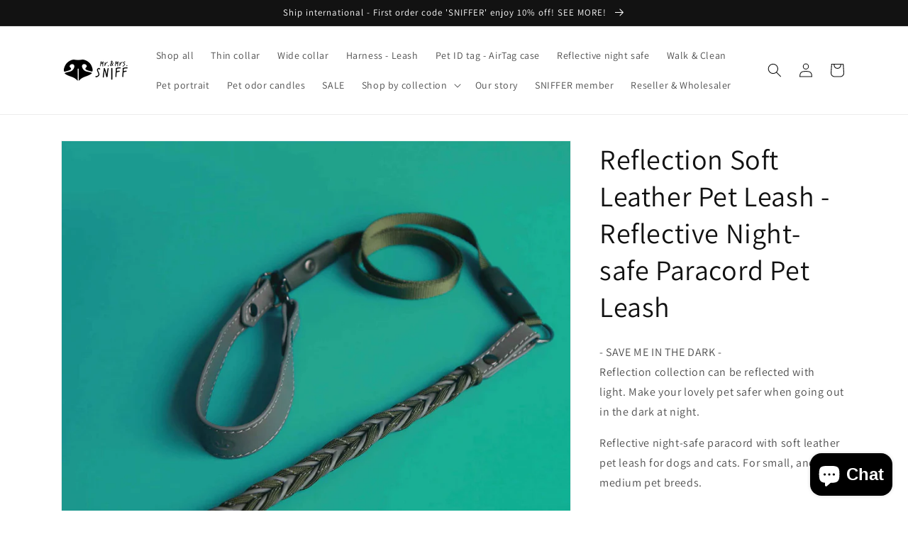

--- FILE ---
content_type: text/html; charset=utf-8
request_url: https://mr-mrs-sniff.com/en-gb/products/reflection-pet-single-leash-reflective-night-safe
body_size: 43702
content:
<!doctype html>
<html class="no-js" lang="en">
  <head>
    <meta charset="utf-8">
    <meta http-equiv="X-UA-Compatible" content="IE=edge">
    <meta name="viewport" content="width=device-width,initial-scale=1">
    <meta name="theme-color" content="">
    <link rel="canonical" href="https://mr-mrs-sniff.com/en-gb/products/reflection-pet-single-leash-reflective-night-safe">
    <link rel="preconnect" href="https://cdn.shopify.com" crossorigin><link rel="icon" type="image/png" href="//mr-mrs-sniff.com/cdn/shop/files/Sniff_logo-01-01-01.png?crop=center&height=32&v=1652145574&width=32"><link rel="preconnect" href="https://fonts.shopifycdn.com" crossorigin><title>
      Reflection Soft Leather Pet Leash - Reflective Night-safe Paracord Pet
 &ndash; mr-mrs-sniff</title>

    
      <meta name="description" content="- SAVE ME IN THE DARK -Reflection collection can be reflected with light. Make your lovely pet safer when going out in the dark at night. Reflective night-safe paracord with soft leather pet leash for dogs and cats. For small, and medium pet breeds.Made-to-order handcrafted pet leash.">
    

    

<meta property="og:site_name" content="mr-mrs-sniff">
<meta property="og:url" content="https://mr-mrs-sniff.com/en-gb/products/reflection-pet-single-leash-reflective-night-safe">
<meta property="og:title" content="Reflection Soft Leather Pet Leash - Reflective Night-safe Paracord Pet">
<meta property="og:type" content="product">
<meta property="og:description" content="- SAVE ME IN THE DARK -Reflection collection can be reflected with light. Make your lovely pet safer when going out in the dark at night. Reflective night-safe paracord with soft leather pet leash for dogs and cats. For small, and medium pet breeds.Made-to-order handcrafted pet leash."><meta property="og:image" content="http://mr-mrs-sniff.com/cdn/shop/products/05-reflectionsingleleash-01.jpg?v=1649741915">
  <meta property="og:image:secure_url" content="https://mr-mrs-sniff.com/cdn/shop/products/05-reflectionsingleleash-01.jpg?v=1649741915">
  <meta property="og:image:width" content="3125">
  <meta property="og:image:height" content="3125"><meta property="og:price:amount" content="2,400.00">
  <meta property="og:price:currency" content="THB"><meta name="twitter:card" content="summary_large_image">
<meta name="twitter:title" content="Reflection Soft Leather Pet Leash - Reflective Night-safe Paracord Pet">
<meta name="twitter:description" content="- SAVE ME IN THE DARK -Reflection collection can be reflected with light. Make your lovely pet safer when going out in the dark at night. Reflective night-safe paracord with soft leather pet leash for dogs and cats. For small, and medium pet breeds.Made-to-order handcrafted pet leash.">


    <script src="//mr-mrs-sniff.com/cdn/shop/t/2/assets/global.js?v=135116476141006970691648811259" defer="defer"></script>
    <script>window.performance && window.performance.mark && window.performance.mark('shopify.content_for_header.start');</script><meta id="shopify-digital-wallet" name="shopify-digital-wallet" content="/63835504859/digital_wallets/dialog">
<link rel="alternate" hreflang="x-default" href="https://mr-mrs-sniff.com/products/reflection-pet-single-leash-reflective-night-safe">
<link rel="alternate" hreflang="en" href="https://mr-mrs-sniff.com/products/reflection-pet-single-leash-reflective-night-safe">
<link rel="alternate" hreflang="en-US" href="https://mr-mrs-sniff.com/en-us/products/reflection-pet-single-leash-reflective-night-safe">
<link rel="alternate" hreflang="en-GB" href="https://mr-mrs-sniff.com/en-gb/products/reflection-pet-single-leash-reflective-night-safe">
<link rel="alternate" hreflang="en-RU" href="https://mr-mrs-sniff.com/en-ru/products/reflection-pet-single-leash-reflective-night-safe">
<link rel="alternate" hreflang="en-SG" href="https://mr-mrs-sniff.com/en-sg/products/reflection-pet-single-leash-reflective-night-safe">
<link rel="alternate" hreflang="en-AU" href="https://mr-mrs-sniff.com/en-au/products/reflection-pet-single-leash-reflective-night-safe">
<link rel="alternate" hreflang="en-PH" href="https://mr-mrs-sniff.com/en-ph/products/reflection-pet-single-leash-reflective-night-safe">
<link rel="alternate" hreflang="en-FR" href="https://mr-mrs-sniff.com/en-fr/products/reflection-pet-single-leash-reflective-night-safe">
<link rel="alternate" hreflang="en-HK" href="https://mr-mrs-sniff.com/en-hk/products/reflection-pet-single-leash-reflective-night-safe">
<link rel="alternate" hreflang="zh-Hant-HK" href="https://mr-mrs-sniff.com/zh-hk/products/reflection-pet-single-leash-reflective-night-safe">
<link rel="alternate" hreflang="en-JP" href="https://mr-mrs-sniff.com/en-jp/products/reflection-pet-single-leash-reflective-night-safe">
<link rel="alternate" hreflang="ja-JP" href="https://mr-mrs-sniff.com/ja-jp/products/reflection-pet-single-leash-reflective-night-safe">
<link rel="alternate" hreflang="en-TW" href="https://mr-mrs-sniff.com/en-tw/products/reflection-pet-single-leash-reflective-night-safe">
<link rel="alternate" hreflang="zh-Hant-TW" href="https://mr-mrs-sniff.com/zh-tw/products/reflection-pet-single-leash-reflective-night-safe">
<link rel="alternate" hreflang="en-IL" href="https://mr-mrs-sniff.com/en-il/products/reflection-pet-single-leash-reflective-night-safe">
<link rel="alternate" type="application/json+oembed" href="https://mr-mrs-sniff.com/en-gb/products/reflection-pet-single-leash-reflective-night-safe.oembed">
<script async="async" src="/checkouts/internal/preloads.js?locale=en-GB"></script>
<script id="shopify-features" type="application/json">{"accessToken":"7a69791228cce5269ee13c10a28407b3","betas":["rich-media-storefront-analytics"],"domain":"mr-mrs-sniff.com","predictiveSearch":true,"shopId":63835504859,"locale":"en"}</script>
<script>var Shopify = Shopify || {};
Shopify.shop = "mr-mrs-sniff.myshopify.com";
Shopify.locale = "en";
Shopify.currency = {"active":"THB","rate":"1.0"};
Shopify.country = "GB";
Shopify.theme = {"name":"mr-mrs-sniff-Dawn","id":131792503003,"schema_name":"Dawn","schema_version":"4.0.0","theme_store_id":887,"role":"main"};
Shopify.theme.handle = "null";
Shopify.theme.style = {"id":null,"handle":null};
Shopify.cdnHost = "mr-mrs-sniff.com/cdn";
Shopify.routes = Shopify.routes || {};
Shopify.routes.root = "/en-gb/";</script>
<script type="module">!function(o){(o.Shopify=o.Shopify||{}).modules=!0}(window);</script>
<script>!function(o){function n(){var o=[];function n(){o.push(Array.prototype.slice.apply(arguments))}return n.q=o,n}var t=o.Shopify=o.Shopify||{};t.loadFeatures=n(),t.autoloadFeatures=n()}(window);</script>
<script id="shop-js-analytics" type="application/json">{"pageType":"product"}</script>
<script defer="defer" async type="module" src="//mr-mrs-sniff.com/cdn/shopifycloud/shop-js/modules/v2/client.init-shop-cart-sync_BdyHc3Nr.en.esm.js"></script>
<script defer="defer" async type="module" src="//mr-mrs-sniff.com/cdn/shopifycloud/shop-js/modules/v2/chunk.common_Daul8nwZ.esm.js"></script>
<script type="module">
  await import("//mr-mrs-sniff.com/cdn/shopifycloud/shop-js/modules/v2/client.init-shop-cart-sync_BdyHc3Nr.en.esm.js");
await import("//mr-mrs-sniff.com/cdn/shopifycloud/shop-js/modules/v2/chunk.common_Daul8nwZ.esm.js");

  window.Shopify.SignInWithShop?.initShopCartSync?.({"fedCMEnabled":true,"windoidEnabled":true});

</script>
<script id="__st">var __st={"a":63835504859,"offset":25200,"reqid":"7078eb24-9b4b-41d8-a8b7-0e1bdf3b23ce-1768945755","pageurl":"mr-mrs-sniff.com\/en-gb\/products\/reflection-pet-single-leash-reflective-night-safe","u":"a2f0513344ea","p":"product","rtyp":"product","rid":7608201609435};</script>
<script>window.ShopifyPaypalV4VisibilityTracking = true;</script>
<script id="captcha-bootstrap">!function(){'use strict';const t='contact',e='account',n='new_comment',o=[[t,t],['blogs',n],['comments',n],[t,'customer']],c=[[e,'customer_login'],[e,'guest_login'],[e,'recover_customer_password'],[e,'create_customer']],r=t=>t.map((([t,e])=>`form[action*='/${t}']:not([data-nocaptcha='true']) input[name='form_type'][value='${e}']`)).join(','),a=t=>()=>t?[...document.querySelectorAll(t)].map((t=>t.form)):[];function s(){const t=[...o],e=r(t);return a(e)}const i='password',u='form_key',d=['recaptcha-v3-token','g-recaptcha-response','h-captcha-response',i],f=()=>{try{return window.sessionStorage}catch{return}},m='__shopify_v',_=t=>t.elements[u];function p(t,e,n=!1){try{const o=window.sessionStorage,c=JSON.parse(o.getItem(e)),{data:r}=function(t){const{data:e,action:n}=t;return t[m]||n?{data:e,action:n}:{data:t,action:n}}(c);for(const[e,n]of Object.entries(r))t.elements[e]&&(t.elements[e].value=n);n&&o.removeItem(e)}catch(o){console.error('form repopulation failed',{error:o})}}const l='form_type',E='cptcha';function T(t){t.dataset[E]=!0}const w=window,h=w.document,L='Shopify',v='ce_forms',y='captcha';let A=!1;((t,e)=>{const n=(g='f06e6c50-85a8-45c8-87d0-21a2b65856fe',I='https://cdn.shopify.com/shopifycloud/storefront-forms-hcaptcha/ce_storefront_forms_captcha_hcaptcha.v1.5.2.iife.js',D={infoText:'Protected by hCaptcha',privacyText:'Privacy',termsText:'Terms'},(t,e,n)=>{const o=w[L][v],c=o.bindForm;if(c)return c(t,g,e,D).then(n);var r;o.q.push([[t,g,e,D],n]),r=I,A||(h.body.append(Object.assign(h.createElement('script'),{id:'captcha-provider',async:!0,src:r})),A=!0)});var g,I,D;w[L]=w[L]||{},w[L][v]=w[L][v]||{},w[L][v].q=[],w[L][y]=w[L][y]||{},w[L][y].protect=function(t,e){n(t,void 0,e),T(t)},Object.freeze(w[L][y]),function(t,e,n,w,h,L){const[v,y,A,g]=function(t,e,n){const i=e?o:[],u=t?c:[],d=[...i,...u],f=r(d),m=r(i),_=r(d.filter((([t,e])=>n.includes(e))));return[a(f),a(m),a(_),s()]}(w,h,L),I=t=>{const e=t.target;return e instanceof HTMLFormElement?e:e&&e.form},D=t=>v().includes(t);t.addEventListener('submit',(t=>{const e=I(t);if(!e)return;const n=D(e)&&!e.dataset.hcaptchaBound&&!e.dataset.recaptchaBound,o=_(e),c=g().includes(e)&&(!o||!o.value);(n||c)&&t.preventDefault(),c&&!n&&(function(t){try{if(!f())return;!function(t){const e=f();if(!e)return;const n=_(t);if(!n)return;const o=n.value;o&&e.removeItem(o)}(t);const e=Array.from(Array(32),(()=>Math.random().toString(36)[2])).join('');!function(t,e){_(t)||t.append(Object.assign(document.createElement('input'),{type:'hidden',name:u})),t.elements[u].value=e}(t,e),function(t,e){const n=f();if(!n)return;const o=[...t.querySelectorAll(`input[type='${i}']`)].map((({name:t})=>t)),c=[...d,...o],r={};for(const[a,s]of new FormData(t).entries())c.includes(a)||(r[a]=s);n.setItem(e,JSON.stringify({[m]:1,action:t.action,data:r}))}(t,e)}catch(e){console.error('failed to persist form',e)}}(e),e.submit())}));const S=(t,e)=>{t&&!t.dataset[E]&&(n(t,e.some((e=>e===t))),T(t))};for(const o of['focusin','change'])t.addEventListener(o,(t=>{const e=I(t);D(e)&&S(e,y())}));const B=e.get('form_key'),M=e.get(l),P=B&&M;t.addEventListener('DOMContentLoaded',(()=>{const t=y();if(P)for(const e of t)e.elements[l].value===M&&p(e,B);[...new Set([...A(),...v().filter((t=>'true'===t.dataset.shopifyCaptcha))])].forEach((e=>S(e,t)))}))}(h,new URLSearchParams(w.location.search),n,t,e,['guest_login'])})(!0,!0)}();</script>
<script integrity="sha256-4kQ18oKyAcykRKYeNunJcIwy7WH5gtpwJnB7kiuLZ1E=" data-source-attribution="shopify.loadfeatures" defer="defer" src="//mr-mrs-sniff.com/cdn/shopifycloud/storefront/assets/storefront/load_feature-a0a9edcb.js" crossorigin="anonymous"></script>
<script data-source-attribution="shopify.dynamic_checkout.dynamic.init">var Shopify=Shopify||{};Shopify.PaymentButton=Shopify.PaymentButton||{isStorefrontPortableWallets:!0,init:function(){window.Shopify.PaymentButton.init=function(){};var t=document.createElement("script");t.src="https://mr-mrs-sniff.com/cdn/shopifycloud/portable-wallets/latest/portable-wallets.en.js",t.type="module",document.head.appendChild(t)}};
</script>
<script data-source-attribution="shopify.dynamic_checkout.buyer_consent">
  function portableWalletsHideBuyerConsent(e){var t=document.getElementById("shopify-buyer-consent"),n=document.getElementById("shopify-subscription-policy-button");t&&n&&(t.classList.add("hidden"),t.setAttribute("aria-hidden","true"),n.removeEventListener("click",e))}function portableWalletsShowBuyerConsent(e){var t=document.getElementById("shopify-buyer-consent"),n=document.getElementById("shopify-subscription-policy-button");t&&n&&(t.classList.remove("hidden"),t.removeAttribute("aria-hidden"),n.addEventListener("click",e))}window.Shopify?.PaymentButton&&(window.Shopify.PaymentButton.hideBuyerConsent=portableWalletsHideBuyerConsent,window.Shopify.PaymentButton.showBuyerConsent=portableWalletsShowBuyerConsent);
</script>
<script>
  function portableWalletsCleanup(e){e&&e.src&&console.error("Failed to load portable wallets script "+e.src);var t=document.querySelectorAll("shopify-accelerated-checkout .shopify-payment-button__skeleton, shopify-accelerated-checkout-cart .wallet-cart-button__skeleton"),e=document.getElementById("shopify-buyer-consent");for(let e=0;e<t.length;e++)t[e].remove();e&&e.remove()}function portableWalletsNotLoadedAsModule(e){e instanceof ErrorEvent&&"string"==typeof e.message&&e.message.includes("import.meta")&&"string"==typeof e.filename&&e.filename.includes("portable-wallets")&&(window.removeEventListener("error",portableWalletsNotLoadedAsModule),window.Shopify.PaymentButton.failedToLoad=e,"loading"===document.readyState?document.addEventListener("DOMContentLoaded",window.Shopify.PaymentButton.init):window.Shopify.PaymentButton.init())}window.addEventListener("error",portableWalletsNotLoadedAsModule);
</script>

<script type="module" src="https://mr-mrs-sniff.com/cdn/shopifycloud/portable-wallets/latest/portable-wallets.en.js" onError="portableWalletsCleanup(this)" crossorigin="anonymous"></script>
<script nomodule>
  document.addEventListener("DOMContentLoaded", portableWalletsCleanup);
</script>

<link id="shopify-accelerated-checkout-styles" rel="stylesheet" media="screen" href="https://mr-mrs-sniff.com/cdn/shopifycloud/portable-wallets/latest/accelerated-checkout-backwards-compat.css" crossorigin="anonymous">
<style id="shopify-accelerated-checkout-cart">
        #shopify-buyer-consent {
  margin-top: 1em;
  display: inline-block;
  width: 100%;
}

#shopify-buyer-consent.hidden {
  display: none;
}

#shopify-subscription-policy-button {
  background: none;
  border: none;
  padding: 0;
  text-decoration: underline;
  font-size: inherit;
  cursor: pointer;
}

#shopify-subscription-policy-button::before {
  box-shadow: none;
}

      </style>
<script id="sections-script" data-sections="main-product,product-recommendations,header,footer" defer="defer" src="//mr-mrs-sniff.com/cdn/shop/t/2/compiled_assets/scripts.js?v=705"></script>
<script>window.performance && window.performance.mark && window.performance.mark('shopify.content_for_header.end');</script>


    <style data-shopify>
      @font-face {
  font-family: Assistant;
  font-weight: 400;
  font-style: normal;
  font-display: swap;
  src: url("//mr-mrs-sniff.com/cdn/fonts/assistant/assistant_n4.9120912a469cad1cc292572851508ca49d12e768.woff2") format("woff2"),
       url("//mr-mrs-sniff.com/cdn/fonts/assistant/assistant_n4.6e9875ce64e0fefcd3f4446b7ec9036b3ddd2985.woff") format("woff");
}

      @font-face {
  font-family: Assistant;
  font-weight: 700;
  font-style: normal;
  font-display: swap;
  src: url("//mr-mrs-sniff.com/cdn/fonts/assistant/assistant_n7.bf44452348ec8b8efa3aa3068825305886b1c83c.woff2") format("woff2"),
       url("//mr-mrs-sniff.com/cdn/fonts/assistant/assistant_n7.0c887fee83f6b3bda822f1150b912c72da0f7b64.woff") format("woff");
}

      
      
      @font-face {
  font-family: Assistant;
  font-weight: 400;
  font-style: normal;
  font-display: swap;
  src: url("//mr-mrs-sniff.com/cdn/fonts/assistant/assistant_n4.9120912a469cad1cc292572851508ca49d12e768.woff2") format("woff2"),
       url("//mr-mrs-sniff.com/cdn/fonts/assistant/assistant_n4.6e9875ce64e0fefcd3f4446b7ec9036b3ddd2985.woff") format("woff");
}


      :root {
        --font-body-family: Assistant, sans-serif;
        --font-body-style: normal;
        --font-body-weight: 400;

        --font-heading-family: Assistant, sans-serif;
        --font-heading-style: normal;
        --font-heading-weight: 400;

        --font-body-scale: 1.0;
        --font-heading-scale: 1.0;

        --color-base-text: 18, 18, 18;
        --color-shadow: 18, 18, 18;
        --color-base-background-1: 255, 255, 255;
        --color-base-background-2: 243, 243, 243;
        --color-base-solid-button-labels: 255, 255, 255;
        --color-base-outline-button-labels: 18, 18, 18;
        --color-base-accent-1: 18, 18, 18;
        --color-base-accent-2: 51, 79, 180;
        --payment-terms-background-color: #ffffff;

        --gradient-base-background-1: #ffffff;
        --gradient-base-background-2: #f3f3f3;
        --gradient-base-accent-1: #121212;
        --gradient-base-accent-2: #334fb4;

        --media-padding: px;
        --media-border-opacity: 0.05;
        --media-border-width: 1px;
        --media-radius: 0px;
        --media-shadow-opacity: 0.0;
        --media-shadow-horizontal-offset: 0px;
        --media-shadow-vertical-offset: 4px;
        --media-shadow-blur-radius: 5px;

        --page-width: 120rem;
        --page-width-margin: 0rem;

        --card-image-padding: 0.0rem;
        --card-corner-radius: 0.0rem;
        --card-text-alignment: left;
        --card-border-width: 0.0rem;
        --card-border-opacity: 0.1;
        --card-shadow-opacity: 0.0;
        --card-shadow-horizontal-offset: 0.0rem;
        --card-shadow-vertical-offset: 0.4rem;
        --card-shadow-blur-radius: 0.5rem;

        --badge-corner-radius: 4.0rem;

        --popup-border-width: 1px;
        --popup-border-opacity: 0.1;
        --popup-corner-radius: 0px;
        --popup-shadow-opacity: 0.0;
        --popup-shadow-horizontal-offset: 0px;
        --popup-shadow-vertical-offset: 4px;
        --popup-shadow-blur-radius: 5px;

        --drawer-border-width: 1px;
        --drawer-border-opacity: 0.1;
        --drawer-shadow-opacity: 0.0;
        --drawer-shadow-horizontal-offset: 0px;
        --drawer-shadow-vertical-offset: 4px;
        --drawer-shadow-blur-radius: 5px;

        --spacing-sections-desktop: 0px;
        --spacing-sections-mobile: 0px;

        --grid-desktop-vertical-spacing: 8px;
        --grid-desktop-horizontal-spacing: 8px;
        --grid-mobile-vertical-spacing: 4px;
        --grid-mobile-horizontal-spacing: 4px;

        --text-boxes-border-opacity: 0.1;
        --text-boxes-border-width: 0px;
        --text-boxes-radius: 0px;
        --text-boxes-shadow-opacity: 0.0;
        --text-boxes-shadow-horizontal-offset: 0px;
        --text-boxes-shadow-vertical-offset: 4px;
        --text-boxes-shadow-blur-radius: 5px;

        --buttons-radius: 0px;
        --buttons-radius-outset: 0px;
        --buttons-border-width: 1px;
        --buttons-border-opacity: 1.0;
        --buttons-shadow-opacity: 0.0;
        --buttons-shadow-horizontal-offset: 0px;
        --buttons-shadow-vertical-offset: 4px;
        --buttons-shadow-blur-radius: 5px;
        --buttons-border-offset: 0px;

        --inputs-radius: 0px;
        --inputs-border-width: 1px;
        --inputs-border-opacity: 0.55;
        --inputs-shadow-opacity: 0.0;
        --inputs-shadow-horizontal-offset: 0px;
        --inputs-margin-offset: 0px;
        --inputs-shadow-vertical-offset: 4px;
        --inputs-shadow-blur-radius: 5px;
        --inputs-radius-outset: 0px;

        --variant-pills-radius: 40px;
        --variant-pills-border-width: 1px;
        --variant-pills-border-opacity: 0.55;
        --variant-pills-shadow-opacity: 0.0;
        --variant-pills-shadow-horizontal-offset: 0px;
        --variant-pills-shadow-vertical-offset: 4px;
        --variant-pills-shadow-blur-radius: 5px;
      }

      *,
      *::before,
      *::after {
        box-sizing: inherit;
      }

      html {
        box-sizing: border-box;
        font-size: calc(var(--font-body-scale) * 62.5%);
        height: 100%;
      }

      body {
        display: grid;
        grid-template-rows: auto auto 1fr auto;
        grid-template-columns: 100%;
        min-height: 100%;
        margin: 0;
        font-size: 1.5rem;
        letter-spacing: 0.06rem;
        line-height: calc(1 + 0.8 / var(--font-body-scale));
        font-family: var(--font-body-family);
        font-style: var(--font-body-style);
        font-weight: var(--font-body-weight);
      }

      @media screen and (min-width: 750px) {
        body {
          font-size: 1.6rem;
        }
      }
    </style>

    <link href="//mr-mrs-sniff.com/cdn/shop/t/2/assets/base.css?v=144997082486365258741648811273" rel="stylesheet" type="text/css" media="all" />
<link rel="preload" as="font" href="//mr-mrs-sniff.com/cdn/fonts/assistant/assistant_n4.9120912a469cad1cc292572851508ca49d12e768.woff2" type="font/woff2" crossorigin><link rel="preload" as="font" href="//mr-mrs-sniff.com/cdn/fonts/assistant/assistant_n4.9120912a469cad1cc292572851508ca49d12e768.woff2" type="font/woff2" crossorigin><link rel="stylesheet" href="//mr-mrs-sniff.com/cdn/shop/t/2/assets/component-predictive-search.css?v=165644661289088488651648811255" media="print" onload="this.media='all'"><script>document.documentElement.className = document.documentElement.className.replace('no-js', 'js');
    if (Shopify.designMode) {
      document.documentElement.classList.add('shopify-design-mode');
    }
    </script>
  <!-- BEGIN app block: shopify://apps/textbox-by-textify/blocks/app-embed/b5626f69-87af-4a23-ada4-1674452f85d0 --><script>console.log("Textify v1.06")</script>


<script>
  const primaryScript = document.createElement('script');
  primaryScript.src = "https://textify-cdn.com/textbox.js";
  primaryScript.defer = true;

  primaryScript.onerror = function () {
    const fallbackScript = document.createElement('script');
    fallbackScript.src = "https://cdn.shopify.com/s/files/1/0817/9846/3789/files/textbox.js";
    fallbackScript.defer = true;
    document.head.appendChild(fallbackScript);
  };
  document.head.appendChild(primaryScript);
</script>

<!-- END app block --><script src="https://cdn.shopify.com/extensions/e4b3a77b-20c9-4161-b1bb-deb87046128d/inbox-1253/assets/inbox-chat-loader.js" type="text/javascript" defer="defer"></script>
<link href="https://monorail-edge.shopifysvc.com" rel="dns-prefetch">
<script>(function(){if ("sendBeacon" in navigator && "performance" in window) {try {var session_token_from_headers = performance.getEntriesByType('navigation')[0].serverTiming.find(x => x.name == '_s').description;} catch {var session_token_from_headers = undefined;}var session_cookie_matches = document.cookie.match(/_shopify_s=([^;]*)/);var session_token_from_cookie = session_cookie_matches && session_cookie_matches.length === 2 ? session_cookie_matches[1] : "";var session_token = session_token_from_headers || session_token_from_cookie || "";function handle_abandonment_event(e) {var entries = performance.getEntries().filter(function(entry) {return /monorail-edge.shopifysvc.com/.test(entry.name);});if (!window.abandonment_tracked && entries.length === 0) {window.abandonment_tracked = true;var currentMs = Date.now();var navigation_start = performance.timing.navigationStart;var payload = {shop_id: 63835504859,url: window.location.href,navigation_start,duration: currentMs - navigation_start,session_token,page_type: "product"};window.navigator.sendBeacon("https://monorail-edge.shopifysvc.com/v1/produce", JSON.stringify({schema_id: "online_store_buyer_site_abandonment/1.1",payload: payload,metadata: {event_created_at_ms: currentMs,event_sent_at_ms: currentMs}}));}}window.addEventListener('pagehide', handle_abandonment_event);}}());</script>
<script id="web-pixels-manager-setup">(function e(e,d,r,n,o){if(void 0===o&&(o={}),!Boolean(null===(a=null===(i=window.Shopify)||void 0===i?void 0:i.analytics)||void 0===a?void 0:a.replayQueue)){var i,a;window.Shopify=window.Shopify||{};var t=window.Shopify;t.analytics=t.analytics||{};var s=t.analytics;s.replayQueue=[],s.publish=function(e,d,r){return s.replayQueue.push([e,d,r]),!0};try{self.performance.mark("wpm:start")}catch(e){}var l=function(){var e={modern:/Edge?\/(1{2}[4-9]|1[2-9]\d|[2-9]\d{2}|\d{4,})\.\d+(\.\d+|)|Firefox\/(1{2}[4-9]|1[2-9]\d|[2-9]\d{2}|\d{4,})\.\d+(\.\d+|)|Chrom(ium|e)\/(9{2}|\d{3,})\.\d+(\.\d+|)|(Maci|X1{2}).+ Version\/(15\.\d+|(1[6-9]|[2-9]\d|\d{3,})\.\d+)([,.]\d+|)( \(\w+\)|)( Mobile\/\w+|) Safari\/|Chrome.+OPR\/(9{2}|\d{3,})\.\d+\.\d+|(CPU[ +]OS|iPhone[ +]OS|CPU[ +]iPhone|CPU IPhone OS|CPU iPad OS)[ +]+(15[._]\d+|(1[6-9]|[2-9]\d|\d{3,})[._]\d+)([._]\d+|)|Android:?[ /-](13[3-9]|1[4-9]\d|[2-9]\d{2}|\d{4,})(\.\d+|)(\.\d+|)|Android.+Firefox\/(13[5-9]|1[4-9]\d|[2-9]\d{2}|\d{4,})\.\d+(\.\d+|)|Android.+Chrom(ium|e)\/(13[3-9]|1[4-9]\d|[2-9]\d{2}|\d{4,})\.\d+(\.\d+|)|SamsungBrowser\/([2-9]\d|\d{3,})\.\d+/,legacy:/Edge?\/(1[6-9]|[2-9]\d|\d{3,})\.\d+(\.\d+|)|Firefox\/(5[4-9]|[6-9]\d|\d{3,})\.\d+(\.\d+|)|Chrom(ium|e)\/(5[1-9]|[6-9]\d|\d{3,})\.\d+(\.\d+|)([\d.]+$|.*Safari\/(?![\d.]+ Edge\/[\d.]+$))|(Maci|X1{2}).+ Version\/(10\.\d+|(1[1-9]|[2-9]\d|\d{3,})\.\d+)([,.]\d+|)( \(\w+\)|)( Mobile\/\w+|) Safari\/|Chrome.+OPR\/(3[89]|[4-9]\d|\d{3,})\.\d+\.\d+|(CPU[ +]OS|iPhone[ +]OS|CPU[ +]iPhone|CPU IPhone OS|CPU iPad OS)[ +]+(10[._]\d+|(1[1-9]|[2-9]\d|\d{3,})[._]\d+)([._]\d+|)|Android:?[ /-](13[3-9]|1[4-9]\d|[2-9]\d{2}|\d{4,})(\.\d+|)(\.\d+|)|Mobile Safari.+OPR\/([89]\d|\d{3,})\.\d+\.\d+|Android.+Firefox\/(13[5-9]|1[4-9]\d|[2-9]\d{2}|\d{4,})\.\d+(\.\d+|)|Android.+Chrom(ium|e)\/(13[3-9]|1[4-9]\d|[2-9]\d{2}|\d{4,})\.\d+(\.\d+|)|Android.+(UC? ?Browser|UCWEB|U3)[ /]?(15\.([5-9]|\d{2,})|(1[6-9]|[2-9]\d|\d{3,})\.\d+)\.\d+|SamsungBrowser\/(5\.\d+|([6-9]|\d{2,})\.\d+)|Android.+MQ{2}Browser\/(14(\.(9|\d{2,})|)|(1[5-9]|[2-9]\d|\d{3,})(\.\d+|))(\.\d+|)|K[Aa][Ii]OS\/(3\.\d+|([4-9]|\d{2,})\.\d+)(\.\d+|)/},d=e.modern,r=e.legacy,n=navigator.userAgent;return n.match(d)?"modern":n.match(r)?"legacy":"unknown"}(),u="modern"===l?"modern":"legacy",c=(null!=n?n:{modern:"",legacy:""})[u],f=function(e){return[e.baseUrl,"/wpm","/b",e.hashVersion,"modern"===e.buildTarget?"m":"l",".js"].join("")}({baseUrl:d,hashVersion:r,buildTarget:u}),m=function(e){var d=e.version,r=e.bundleTarget,n=e.surface,o=e.pageUrl,i=e.monorailEndpoint;return{emit:function(e){var a=e.status,t=e.errorMsg,s=(new Date).getTime(),l=JSON.stringify({metadata:{event_sent_at_ms:s},events:[{schema_id:"web_pixels_manager_load/3.1",payload:{version:d,bundle_target:r,page_url:o,status:a,surface:n,error_msg:t},metadata:{event_created_at_ms:s}}]});if(!i)return console&&console.warn&&console.warn("[Web Pixels Manager] No Monorail endpoint provided, skipping logging."),!1;try{return self.navigator.sendBeacon.bind(self.navigator)(i,l)}catch(e){}var u=new XMLHttpRequest;try{return u.open("POST",i,!0),u.setRequestHeader("Content-Type","text/plain"),u.send(l),!0}catch(e){return console&&console.warn&&console.warn("[Web Pixels Manager] Got an unhandled error while logging to Monorail."),!1}}}}({version:r,bundleTarget:l,surface:e.surface,pageUrl:self.location.href,monorailEndpoint:e.monorailEndpoint});try{o.browserTarget=l,function(e){var d=e.src,r=e.async,n=void 0===r||r,o=e.onload,i=e.onerror,a=e.sri,t=e.scriptDataAttributes,s=void 0===t?{}:t,l=document.createElement("script"),u=document.querySelector("head"),c=document.querySelector("body");if(l.async=n,l.src=d,a&&(l.integrity=a,l.crossOrigin="anonymous"),s)for(var f in s)if(Object.prototype.hasOwnProperty.call(s,f))try{l.dataset[f]=s[f]}catch(e){}if(o&&l.addEventListener("load",o),i&&l.addEventListener("error",i),u)u.appendChild(l);else{if(!c)throw new Error("Did not find a head or body element to append the script");c.appendChild(l)}}({src:f,async:!0,onload:function(){if(!function(){var e,d;return Boolean(null===(d=null===(e=window.Shopify)||void 0===e?void 0:e.analytics)||void 0===d?void 0:d.initialized)}()){var d=window.webPixelsManager.init(e)||void 0;if(d){var r=window.Shopify.analytics;r.replayQueue.forEach((function(e){var r=e[0],n=e[1],o=e[2];d.publishCustomEvent(r,n,o)})),r.replayQueue=[],r.publish=d.publishCustomEvent,r.visitor=d.visitor,r.initialized=!0}}},onerror:function(){return m.emit({status:"failed",errorMsg:"".concat(f," has failed to load")})},sri:function(e){var d=/^sha384-[A-Za-z0-9+/=]+$/;return"string"==typeof e&&d.test(e)}(c)?c:"",scriptDataAttributes:o}),m.emit({status:"loading"})}catch(e){m.emit({status:"failed",errorMsg:(null==e?void 0:e.message)||"Unknown error"})}}})({shopId: 63835504859,storefrontBaseUrl: "https://mr-mrs-sniff.com",extensionsBaseUrl: "https://extensions.shopifycdn.com/cdn/shopifycloud/web-pixels-manager",monorailEndpoint: "https://monorail-edge.shopifysvc.com/unstable/produce_batch",surface: "storefront-renderer",enabledBetaFlags: ["2dca8a86"],webPixelsConfigList: [{"id":"1057980635","configuration":"{\"webPixelName\":\"Judge.me\"}","eventPayloadVersion":"v1","runtimeContext":"STRICT","scriptVersion":"34ad157958823915625854214640f0bf","type":"APP","apiClientId":683015,"privacyPurposes":["ANALYTICS"],"dataSharingAdjustments":{"protectedCustomerApprovalScopes":["read_customer_email","read_customer_name","read_customer_personal_data","read_customer_phone"]}},{"id":"shopify-app-pixel","configuration":"{}","eventPayloadVersion":"v1","runtimeContext":"STRICT","scriptVersion":"0450","apiClientId":"shopify-pixel","type":"APP","privacyPurposes":["ANALYTICS","MARKETING"]},{"id":"shopify-custom-pixel","eventPayloadVersion":"v1","runtimeContext":"LAX","scriptVersion":"0450","apiClientId":"shopify-pixel","type":"CUSTOM","privacyPurposes":["ANALYTICS","MARKETING"]}],isMerchantRequest: false,initData: {"shop":{"name":"mr-mrs-sniff","paymentSettings":{"currencyCode":"THB"},"myshopifyDomain":"mr-mrs-sniff.myshopify.com","countryCode":"TH","storefrontUrl":"https:\/\/mr-mrs-sniff.com\/en-gb"},"customer":null,"cart":null,"checkout":null,"productVariants":[{"price":{"amount":2400.0,"currencyCode":"THB"},"product":{"title":"Reflection Soft Leather Pet Leash - Reflective Night-safe Paracord Pet Leash","vendor":"mr-mrs-sniff","id":"7608201609435","untranslatedTitle":"Reflection Soft Leather Pet Leash - Reflective Night-safe Paracord Pet Leash","url":"\/en-gb\/products\/reflection-pet-single-leash-reflective-night-safe","type":"Leashes"},"id":"42698243211483","image":{"src":"\/\/mr-mrs-sniff.com\/cdn\/shop\/products\/05-reflectionsingleleash-01.jpg?v=1649741915"},"sku":null,"title":"S (0-15 kg) \/ Town","untranslatedTitle":"S (0-15 kg) \/ Town"},{"price":{"amount":2400.0,"currencyCode":"THB"},"product":{"title":"Reflection Soft Leather Pet Leash - Reflective Night-safe Paracord Pet Leash","vendor":"mr-mrs-sniff","id":"7608201609435","untranslatedTitle":"Reflection Soft Leather Pet Leash - Reflective Night-safe Paracord Pet Leash","url":"\/en-gb\/products\/reflection-pet-single-leash-reflective-night-safe","type":"Leashes"},"id":"42698243244251","image":{"src":"\/\/mr-mrs-sniff.com\/cdn\/shop\/products\/05-reflectionsingleleash-01.jpg?v=1649741915"},"sku":null,"title":"S (0-15 kg) \/ Arctic","untranslatedTitle":"S (0-15 kg) \/ Arctic"},{"price":{"amount":2400.0,"currencyCode":"THB"},"product":{"title":"Reflection Soft Leather Pet Leash - Reflective Night-safe Paracord Pet Leash","vendor":"mr-mrs-sniff","id":"7608201609435","untranslatedTitle":"Reflection Soft Leather Pet Leash - Reflective Night-safe Paracord Pet Leash","url":"\/en-gb\/products\/reflection-pet-single-leash-reflective-night-safe","type":"Leashes"},"id":"42698243277019","image":{"src":"\/\/mr-mrs-sniff.com\/cdn\/shop\/products\/05-reflectionsingleleash-01.jpg?v=1649741915"},"sku":null,"title":"S (0-15 kg) \/ Forest","untranslatedTitle":"S (0-15 kg) \/ Forest"},{"price":{"amount":2400.0,"currencyCode":"THB"},"product":{"title":"Reflection Soft Leather Pet Leash - Reflective Night-safe Paracord Pet Leash","vendor":"mr-mrs-sniff","id":"7608201609435","untranslatedTitle":"Reflection Soft Leather Pet Leash - Reflective Night-safe Paracord Pet Leash","url":"\/en-gb\/products\/reflection-pet-single-leash-reflective-night-safe","type":"Leashes"},"id":"42698243309787","image":{"src":"\/\/mr-mrs-sniff.com\/cdn\/shop\/products\/05-reflectionsingleleash-01.jpg?v=1649741915"},"sku":null,"title":"S (0-15 kg) \/ Mountain","untranslatedTitle":"S (0-15 kg) \/ Mountain"},{"price":{"amount":2400.0,"currencyCode":"THB"},"product":{"title":"Reflection Soft Leather Pet Leash - Reflective Night-safe Paracord Pet Leash","vendor":"mr-mrs-sniff","id":"7608201609435","untranslatedTitle":"Reflection Soft Leather Pet Leash - Reflective Night-safe Paracord Pet Leash","url":"\/en-gb\/products\/reflection-pet-single-leash-reflective-night-safe","type":"Leashes"},"id":"42698243342555","image":{"src":"\/\/mr-mrs-sniff.com\/cdn\/shop\/products\/05-reflectionsingleleash-01.jpg?v=1649741915"},"sku":null,"title":"S (0-15 kg) \/ Ocean","untranslatedTitle":"S (0-15 kg) \/ Ocean"},{"price":{"amount":2400.0,"currencyCode":"THB"},"product":{"title":"Reflection Soft Leather Pet Leash - Reflective Night-safe Paracord Pet Leash","vendor":"mr-mrs-sniff","id":"7608201609435","untranslatedTitle":"Reflection Soft Leather Pet Leash - Reflective Night-safe Paracord Pet Leash","url":"\/en-gb\/products\/reflection-pet-single-leash-reflective-night-safe","type":"Leashes"},"id":"42698243408091","image":{"src":"\/\/mr-mrs-sniff.com\/cdn\/shop\/products\/05-reflectionsingleleash-01.jpg?v=1649741915"},"sku":null,"title":"S (0-15 kg) \/ Winter","untranslatedTitle":"S (0-15 kg) \/ Winter"},{"price":{"amount":2400.0,"currencyCode":"THB"},"product":{"title":"Reflection Soft Leather Pet Leash - Reflective Night-safe Paracord Pet Leash","vendor":"mr-mrs-sniff","id":"7608201609435","untranslatedTitle":"Reflection Soft Leather Pet Leash - Reflective Night-safe Paracord Pet Leash","url":"\/en-gb\/products\/reflection-pet-single-leash-reflective-night-safe","type":"Leashes"},"id":"42698243440859","image":{"src":"\/\/mr-mrs-sniff.com\/cdn\/shop\/products\/05-reflectionsingleleash-01.jpg?v=1649741915"},"sku":null,"title":"S (0-15 kg) \/ Spring","untranslatedTitle":"S (0-15 kg) \/ Spring"},{"price":{"amount":2400.0,"currencyCode":"THB"},"product":{"title":"Reflection Soft Leather Pet Leash - Reflective Night-safe Paracord Pet Leash","vendor":"mr-mrs-sniff","id":"7608201609435","untranslatedTitle":"Reflection Soft Leather Pet Leash - Reflective Night-safe Paracord Pet Leash","url":"\/en-gb\/products\/reflection-pet-single-leash-reflective-night-safe","type":"Leashes"},"id":"42698243473627","image":{"src":"\/\/mr-mrs-sniff.com\/cdn\/shop\/products\/05-reflectionsingleleash-01.jpg?v=1649741915"},"sku":null,"title":"S (0-15 kg) \/ Summer","untranslatedTitle":"S (0-15 kg) \/ Summer"},{"price":{"amount":2400.0,"currencyCode":"THB"},"product":{"title":"Reflection Soft Leather Pet Leash - Reflective Night-safe Paracord Pet Leash","vendor":"mr-mrs-sniff","id":"7608201609435","untranslatedTitle":"Reflection Soft Leather Pet Leash - Reflective Night-safe Paracord Pet Leash","url":"\/en-gb\/products\/reflection-pet-single-leash-reflective-night-safe","type":"Leashes"},"id":"42698243506395","image":{"src":"\/\/mr-mrs-sniff.com\/cdn\/shop\/products\/05-reflectionsingleleash-01.jpg?v=1649741915"},"sku":null,"title":"S (0-15 kg) \/ Autumn","untranslatedTitle":"S (0-15 kg) \/ Autumn"},{"price":{"amount":2400.0,"currencyCode":"THB"},"product":{"title":"Reflection Soft Leather Pet Leash - Reflective Night-safe Paracord Pet Leash","vendor":"mr-mrs-sniff","id":"7608201609435","untranslatedTitle":"Reflection Soft Leather Pet Leash - Reflective Night-safe Paracord Pet Leash","url":"\/en-gb\/products\/reflection-pet-single-leash-reflective-night-safe","type":"Leashes"},"id":"42698243539163","image":{"src":"\/\/mr-mrs-sniff.com\/cdn\/shop\/products\/05-reflectionsingleleash-01.jpg?v=1649741915"},"sku":null,"title":"M (10-25 kg) \/ Town","untranslatedTitle":"M (10-25 kg) \/ Town"},{"price":{"amount":2400.0,"currencyCode":"THB"},"product":{"title":"Reflection Soft Leather Pet Leash - Reflective Night-safe Paracord Pet Leash","vendor":"mr-mrs-sniff","id":"7608201609435","untranslatedTitle":"Reflection Soft Leather Pet Leash - Reflective Night-safe Paracord Pet Leash","url":"\/en-gb\/products\/reflection-pet-single-leash-reflective-night-safe","type":"Leashes"},"id":"42698243571931","image":{"src":"\/\/mr-mrs-sniff.com\/cdn\/shop\/products\/05-reflectionsingleleash-01.jpg?v=1649741915"},"sku":null,"title":"M (10-25 kg) \/ Arctic","untranslatedTitle":"M (10-25 kg) \/ Arctic"},{"price":{"amount":2400.0,"currencyCode":"THB"},"product":{"title":"Reflection Soft Leather Pet Leash - Reflective Night-safe Paracord Pet Leash","vendor":"mr-mrs-sniff","id":"7608201609435","untranslatedTitle":"Reflection Soft Leather Pet Leash - Reflective Night-safe Paracord Pet Leash","url":"\/en-gb\/products\/reflection-pet-single-leash-reflective-night-safe","type":"Leashes"},"id":"42698243604699","image":{"src":"\/\/mr-mrs-sniff.com\/cdn\/shop\/products\/05-reflectionsingleleash-01.jpg?v=1649741915"},"sku":null,"title":"M (10-25 kg) \/ Forest","untranslatedTitle":"M (10-25 kg) \/ Forest"},{"price":{"amount":2400.0,"currencyCode":"THB"},"product":{"title":"Reflection Soft Leather Pet Leash - Reflective Night-safe Paracord Pet Leash","vendor":"mr-mrs-sniff","id":"7608201609435","untranslatedTitle":"Reflection Soft Leather Pet Leash - Reflective Night-safe Paracord Pet Leash","url":"\/en-gb\/products\/reflection-pet-single-leash-reflective-night-safe","type":"Leashes"},"id":"42698243637467","image":{"src":"\/\/mr-mrs-sniff.com\/cdn\/shop\/products\/05-reflectionsingleleash-01.jpg?v=1649741915"},"sku":null,"title":"M (10-25 kg) \/ Mountain","untranslatedTitle":"M (10-25 kg) \/ Mountain"},{"price":{"amount":2400.0,"currencyCode":"THB"},"product":{"title":"Reflection Soft Leather Pet Leash - Reflective Night-safe Paracord Pet Leash","vendor":"mr-mrs-sniff","id":"7608201609435","untranslatedTitle":"Reflection Soft Leather Pet Leash - Reflective Night-safe Paracord Pet Leash","url":"\/en-gb\/products\/reflection-pet-single-leash-reflective-night-safe","type":"Leashes"},"id":"42698243670235","image":{"src":"\/\/mr-mrs-sniff.com\/cdn\/shop\/products\/05-reflectionsingleleash-01.jpg?v=1649741915"},"sku":null,"title":"M (10-25 kg) \/ Ocean","untranslatedTitle":"M (10-25 kg) \/ Ocean"},{"price":{"amount":2400.0,"currencyCode":"THB"},"product":{"title":"Reflection Soft Leather Pet Leash - Reflective Night-safe Paracord Pet Leash","vendor":"mr-mrs-sniff","id":"7608201609435","untranslatedTitle":"Reflection Soft Leather Pet Leash - Reflective Night-safe Paracord Pet Leash","url":"\/en-gb\/products\/reflection-pet-single-leash-reflective-night-safe","type":"Leashes"},"id":"42698243703003","image":{"src":"\/\/mr-mrs-sniff.com\/cdn\/shop\/products\/05-reflectionsingleleash-01.jpg?v=1649741915"},"sku":null,"title":"M (10-25 kg) \/ Winter","untranslatedTitle":"M (10-25 kg) \/ Winter"},{"price":{"amount":2400.0,"currencyCode":"THB"},"product":{"title":"Reflection Soft Leather Pet Leash - Reflective Night-safe Paracord Pet Leash","vendor":"mr-mrs-sniff","id":"7608201609435","untranslatedTitle":"Reflection Soft Leather Pet Leash - Reflective Night-safe Paracord Pet Leash","url":"\/en-gb\/products\/reflection-pet-single-leash-reflective-night-safe","type":"Leashes"},"id":"42698243735771","image":{"src":"\/\/mr-mrs-sniff.com\/cdn\/shop\/products\/05-reflectionsingleleash-01.jpg?v=1649741915"},"sku":null,"title":"M (10-25 kg) \/ Spring","untranslatedTitle":"M (10-25 kg) \/ Spring"},{"price":{"amount":2400.0,"currencyCode":"THB"},"product":{"title":"Reflection Soft Leather Pet Leash - Reflective Night-safe Paracord Pet Leash","vendor":"mr-mrs-sniff","id":"7608201609435","untranslatedTitle":"Reflection Soft Leather Pet Leash - Reflective Night-safe Paracord Pet Leash","url":"\/en-gb\/products\/reflection-pet-single-leash-reflective-night-safe","type":"Leashes"},"id":"42698243768539","image":{"src":"\/\/mr-mrs-sniff.com\/cdn\/shop\/products\/05-reflectionsingleleash-01.jpg?v=1649741915"},"sku":null,"title":"M (10-25 kg) \/ Summer","untranslatedTitle":"M (10-25 kg) \/ Summer"},{"price":{"amount":2400.0,"currencyCode":"THB"},"product":{"title":"Reflection Soft Leather Pet Leash - Reflective Night-safe Paracord Pet Leash","vendor":"mr-mrs-sniff","id":"7608201609435","untranslatedTitle":"Reflection Soft Leather Pet Leash - Reflective Night-safe Paracord Pet Leash","url":"\/en-gb\/products\/reflection-pet-single-leash-reflective-night-safe","type":"Leashes"},"id":"42698243801307","image":{"src":"\/\/mr-mrs-sniff.com\/cdn\/shop\/products\/05-reflectionsingleleash-01.jpg?v=1649741915"},"sku":null,"title":"M (10-25 kg) \/ Autumn","untranslatedTitle":"M (10-25 kg) \/ Autumn"}],"purchasingCompany":null},},"https://mr-mrs-sniff.com/cdn","fcfee988w5aeb613cpc8e4bc33m6693e112",{"modern":"","legacy":""},{"shopId":"63835504859","storefrontBaseUrl":"https:\/\/mr-mrs-sniff.com","extensionBaseUrl":"https:\/\/extensions.shopifycdn.com\/cdn\/shopifycloud\/web-pixels-manager","surface":"storefront-renderer","enabledBetaFlags":"[\"2dca8a86\"]","isMerchantRequest":"false","hashVersion":"fcfee988w5aeb613cpc8e4bc33m6693e112","publish":"custom","events":"[[\"page_viewed\",{}],[\"product_viewed\",{\"productVariant\":{\"price\":{\"amount\":2400.0,\"currencyCode\":\"THB\"},\"product\":{\"title\":\"Reflection Soft Leather Pet Leash - Reflective Night-safe Paracord Pet Leash\",\"vendor\":\"mr-mrs-sniff\",\"id\":\"7608201609435\",\"untranslatedTitle\":\"Reflection Soft Leather Pet Leash - Reflective Night-safe Paracord Pet Leash\",\"url\":\"\/en-gb\/products\/reflection-pet-single-leash-reflective-night-safe\",\"type\":\"Leashes\"},\"id\":\"42698243211483\",\"image\":{\"src\":\"\/\/mr-mrs-sniff.com\/cdn\/shop\/products\/05-reflectionsingleleash-01.jpg?v=1649741915\"},\"sku\":null,\"title\":\"S (0-15 kg) \/ Town\",\"untranslatedTitle\":\"S (0-15 kg) \/ Town\"}}]]"});</script><script>
  window.ShopifyAnalytics = window.ShopifyAnalytics || {};
  window.ShopifyAnalytics.meta = window.ShopifyAnalytics.meta || {};
  window.ShopifyAnalytics.meta.currency = 'THB';
  var meta = {"product":{"id":7608201609435,"gid":"gid:\/\/shopify\/Product\/7608201609435","vendor":"mr-mrs-sniff","type":"Leashes","handle":"reflection-pet-single-leash-reflective-night-safe","variants":[{"id":42698243211483,"price":240000,"name":"Reflection Soft Leather Pet Leash - Reflective Night-safe Paracord Pet Leash - S (0-15 kg) \/ Town","public_title":"S (0-15 kg) \/ Town","sku":null},{"id":42698243244251,"price":240000,"name":"Reflection Soft Leather Pet Leash - Reflective Night-safe Paracord Pet Leash - S (0-15 kg) \/ Arctic","public_title":"S (0-15 kg) \/ Arctic","sku":null},{"id":42698243277019,"price":240000,"name":"Reflection Soft Leather Pet Leash - Reflective Night-safe Paracord Pet Leash - S (0-15 kg) \/ Forest","public_title":"S (0-15 kg) \/ Forest","sku":null},{"id":42698243309787,"price":240000,"name":"Reflection Soft Leather Pet Leash - Reflective Night-safe Paracord Pet Leash - S (0-15 kg) \/ Mountain","public_title":"S (0-15 kg) \/ Mountain","sku":null},{"id":42698243342555,"price":240000,"name":"Reflection Soft Leather Pet Leash - Reflective Night-safe Paracord Pet Leash - S (0-15 kg) \/ Ocean","public_title":"S (0-15 kg) \/ Ocean","sku":null},{"id":42698243408091,"price":240000,"name":"Reflection Soft Leather Pet Leash - Reflective Night-safe Paracord Pet Leash - S (0-15 kg) \/ Winter","public_title":"S (0-15 kg) \/ Winter","sku":null},{"id":42698243440859,"price":240000,"name":"Reflection Soft Leather Pet Leash - Reflective Night-safe Paracord Pet Leash - S (0-15 kg) \/ Spring","public_title":"S (0-15 kg) \/ Spring","sku":null},{"id":42698243473627,"price":240000,"name":"Reflection Soft Leather Pet Leash - Reflective Night-safe Paracord Pet Leash - S (0-15 kg) \/ Summer","public_title":"S (0-15 kg) \/ Summer","sku":null},{"id":42698243506395,"price":240000,"name":"Reflection Soft Leather Pet Leash - Reflective Night-safe Paracord Pet Leash - S (0-15 kg) \/ Autumn","public_title":"S (0-15 kg) \/ Autumn","sku":null},{"id":42698243539163,"price":240000,"name":"Reflection Soft Leather Pet Leash - Reflective Night-safe Paracord Pet Leash - M (10-25 kg) \/ Town","public_title":"M (10-25 kg) \/ Town","sku":null},{"id":42698243571931,"price":240000,"name":"Reflection Soft Leather Pet Leash - Reflective Night-safe Paracord Pet Leash - M (10-25 kg) \/ Arctic","public_title":"M (10-25 kg) \/ Arctic","sku":null},{"id":42698243604699,"price":240000,"name":"Reflection Soft Leather Pet Leash - Reflective Night-safe Paracord Pet Leash - M (10-25 kg) \/ Forest","public_title":"M (10-25 kg) \/ Forest","sku":null},{"id":42698243637467,"price":240000,"name":"Reflection Soft Leather Pet Leash - Reflective Night-safe Paracord Pet Leash - M (10-25 kg) \/ Mountain","public_title":"M (10-25 kg) \/ Mountain","sku":null},{"id":42698243670235,"price":240000,"name":"Reflection Soft Leather Pet Leash - Reflective Night-safe Paracord Pet Leash - M (10-25 kg) \/ Ocean","public_title":"M (10-25 kg) \/ Ocean","sku":null},{"id":42698243703003,"price":240000,"name":"Reflection Soft Leather Pet Leash - Reflective Night-safe Paracord Pet Leash - M (10-25 kg) \/ Winter","public_title":"M (10-25 kg) \/ Winter","sku":null},{"id":42698243735771,"price":240000,"name":"Reflection Soft Leather Pet Leash - Reflective Night-safe Paracord Pet Leash - M (10-25 kg) \/ Spring","public_title":"M (10-25 kg) \/ Spring","sku":null},{"id":42698243768539,"price":240000,"name":"Reflection Soft Leather Pet Leash - Reflective Night-safe Paracord Pet Leash - M (10-25 kg) \/ Summer","public_title":"M (10-25 kg) \/ Summer","sku":null},{"id":42698243801307,"price":240000,"name":"Reflection Soft Leather Pet Leash - Reflective Night-safe Paracord Pet Leash - M (10-25 kg) \/ Autumn","public_title":"M (10-25 kg) \/ Autumn","sku":null}],"remote":false},"page":{"pageType":"product","resourceType":"product","resourceId":7608201609435,"requestId":"7078eb24-9b4b-41d8-a8b7-0e1bdf3b23ce-1768945755"}};
  for (var attr in meta) {
    window.ShopifyAnalytics.meta[attr] = meta[attr];
  }
</script>
<script class="analytics">
  (function () {
    var customDocumentWrite = function(content) {
      var jquery = null;

      if (window.jQuery) {
        jquery = window.jQuery;
      } else if (window.Checkout && window.Checkout.$) {
        jquery = window.Checkout.$;
      }

      if (jquery) {
        jquery('body').append(content);
      }
    };

    var hasLoggedConversion = function(token) {
      if (token) {
        return document.cookie.indexOf('loggedConversion=' + token) !== -1;
      }
      return false;
    }

    var setCookieIfConversion = function(token) {
      if (token) {
        var twoMonthsFromNow = new Date(Date.now());
        twoMonthsFromNow.setMonth(twoMonthsFromNow.getMonth() + 2);

        document.cookie = 'loggedConversion=' + token + '; expires=' + twoMonthsFromNow;
      }
    }

    var trekkie = window.ShopifyAnalytics.lib = window.trekkie = window.trekkie || [];
    if (trekkie.integrations) {
      return;
    }
    trekkie.methods = [
      'identify',
      'page',
      'ready',
      'track',
      'trackForm',
      'trackLink'
    ];
    trekkie.factory = function(method) {
      return function() {
        var args = Array.prototype.slice.call(arguments);
        args.unshift(method);
        trekkie.push(args);
        return trekkie;
      };
    };
    for (var i = 0; i < trekkie.methods.length; i++) {
      var key = trekkie.methods[i];
      trekkie[key] = trekkie.factory(key);
    }
    trekkie.load = function(config) {
      trekkie.config = config || {};
      trekkie.config.initialDocumentCookie = document.cookie;
      var first = document.getElementsByTagName('script')[0];
      var script = document.createElement('script');
      script.type = 'text/javascript';
      script.onerror = function(e) {
        var scriptFallback = document.createElement('script');
        scriptFallback.type = 'text/javascript';
        scriptFallback.onerror = function(error) {
                var Monorail = {
      produce: function produce(monorailDomain, schemaId, payload) {
        var currentMs = new Date().getTime();
        var event = {
          schema_id: schemaId,
          payload: payload,
          metadata: {
            event_created_at_ms: currentMs,
            event_sent_at_ms: currentMs
          }
        };
        return Monorail.sendRequest("https://" + monorailDomain + "/v1/produce", JSON.stringify(event));
      },
      sendRequest: function sendRequest(endpointUrl, payload) {
        // Try the sendBeacon API
        if (window && window.navigator && typeof window.navigator.sendBeacon === 'function' && typeof window.Blob === 'function' && !Monorail.isIos12()) {
          var blobData = new window.Blob([payload], {
            type: 'text/plain'
          });

          if (window.navigator.sendBeacon(endpointUrl, blobData)) {
            return true;
          } // sendBeacon was not successful

        } // XHR beacon

        var xhr = new XMLHttpRequest();

        try {
          xhr.open('POST', endpointUrl);
          xhr.setRequestHeader('Content-Type', 'text/plain');
          xhr.send(payload);
        } catch (e) {
          console.log(e);
        }

        return false;
      },
      isIos12: function isIos12() {
        return window.navigator.userAgent.lastIndexOf('iPhone; CPU iPhone OS 12_') !== -1 || window.navigator.userAgent.lastIndexOf('iPad; CPU OS 12_') !== -1;
      }
    };
    Monorail.produce('monorail-edge.shopifysvc.com',
      'trekkie_storefront_load_errors/1.1',
      {shop_id: 63835504859,
      theme_id: 131792503003,
      app_name: "storefront",
      context_url: window.location.href,
      source_url: "//mr-mrs-sniff.com/cdn/s/trekkie.storefront.cd680fe47e6c39ca5d5df5f0a32d569bc48c0f27.min.js"});

        };
        scriptFallback.async = true;
        scriptFallback.src = '//mr-mrs-sniff.com/cdn/s/trekkie.storefront.cd680fe47e6c39ca5d5df5f0a32d569bc48c0f27.min.js';
        first.parentNode.insertBefore(scriptFallback, first);
      };
      script.async = true;
      script.src = '//mr-mrs-sniff.com/cdn/s/trekkie.storefront.cd680fe47e6c39ca5d5df5f0a32d569bc48c0f27.min.js';
      first.parentNode.insertBefore(script, first);
    };
    trekkie.load(
      {"Trekkie":{"appName":"storefront","development":false,"defaultAttributes":{"shopId":63835504859,"isMerchantRequest":null,"themeId":131792503003,"themeCityHash":"3463230904678457109","contentLanguage":"en","currency":"THB","eventMetadataId":"6e13d31d-fb24-463d-8748-5c6ad138fa9c"},"isServerSideCookieWritingEnabled":true,"monorailRegion":"shop_domain","enabledBetaFlags":["65f19447"]},"Session Attribution":{},"S2S":{"facebookCapiEnabled":false,"source":"trekkie-storefront-renderer","apiClientId":580111}}
    );

    var loaded = false;
    trekkie.ready(function() {
      if (loaded) return;
      loaded = true;

      window.ShopifyAnalytics.lib = window.trekkie;

      var originalDocumentWrite = document.write;
      document.write = customDocumentWrite;
      try { window.ShopifyAnalytics.merchantGoogleAnalytics.call(this); } catch(error) {};
      document.write = originalDocumentWrite;

      window.ShopifyAnalytics.lib.page(null,{"pageType":"product","resourceType":"product","resourceId":7608201609435,"requestId":"7078eb24-9b4b-41d8-a8b7-0e1bdf3b23ce-1768945755","shopifyEmitted":true});

      var match = window.location.pathname.match(/checkouts\/(.+)\/(thank_you|post_purchase)/)
      var token = match? match[1]: undefined;
      if (!hasLoggedConversion(token)) {
        setCookieIfConversion(token);
        window.ShopifyAnalytics.lib.track("Viewed Product",{"currency":"THB","variantId":42698243211483,"productId":7608201609435,"productGid":"gid:\/\/shopify\/Product\/7608201609435","name":"Reflection Soft Leather Pet Leash - Reflective Night-safe Paracord Pet Leash - S (0-15 kg) \/ Town","price":"2400.00","sku":null,"brand":"mr-mrs-sniff","variant":"S (0-15 kg) \/ Town","category":"Leashes","nonInteraction":true,"remote":false},undefined,undefined,{"shopifyEmitted":true});
      window.ShopifyAnalytics.lib.track("monorail:\/\/trekkie_storefront_viewed_product\/1.1",{"currency":"THB","variantId":42698243211483,"productId":7608201609435,"productGid":"gid:\/\/shopify\/Product\/7608201609435","name":"Reflection Soft Leather Pet Leash - Reflective Night-safe Paracord Pet Leash - S (0-15 kg) \/ Town","price":"2400.00","sku":null,"brand":"mr-mrs-sniff","variant":"S (0-15 kg) \/ Town","category":"Leashes","nonInteraction":true,"remote":false,"referer":"https:\/\/mr-mrs-sniff.com\/en-gb\/products\/reflection-pet-single-leash-reflective-night-safe"});
      }
    });


        var eventsListenerScript = document.createElement('script');
        eventsListenerScript.async = true;
        eventsListenerScript.src = "//mr-mrs-sniff.com/cdn/shopifycloud/storefront/assets/shop_events_listener-3da45d37.js";
        document.getElementsByTagName('head')[0].appendChild(eventsListenerScript);

})();</script>
<script
  defer
  src="https://mr-mrs-sniff.com/cdn/shopifycloud/perf-kit/shopify-perf-kit-3.0.4.min.js"
  data-application="storefront-renderer"
  data-shop-id="63835504859"
  data-render-region="gcp-us-central1"
  data-page-type="product"
  data-theme-instance-id="131792503003"
  data-theme-name="Dawn"
  data-theme-version="4.0.0"
  data-monorail-region="shop_domain"
  data-resource-timing-sampling-rate="10"
  data-shs="true"
  data-shs-beacon="true"
  data-shs-export-with-fetch="true"
  data-shs-logs-sample-rate="1"
  data-shs-beacon-endpoint="https://mr-mrs-sniff.com/api/collect"
></script>
</head>

  <body class="gradient">
    <a class="skip-to-content-link button visually-hidden" href="#MainContent">
      Skip to content
    </a>

    <div id="shopify-section-announcement-bar" class="shopify-section"><div class="announcement-bar color-inverse gradient" role="region" aria-label="Announcement" ><a href="/en-gb/collections/all" class="announcement-bar__link link link--text focus-inset animate-arrow"><p class="announcement-bar__message h5">
                Ship international - First order code &#39;SNIFFER&#39; enjoy 10% off! SEE MORE!
<svg viewBox="0 0 14 10" fill="none" aria-hidden="true" focusable="false" role="presentation" class="icon icon-arrow" xmlns="http://www.w3.org/2000/svg">
  <path fill-rule="evenodd" clip-rule="evenodd" d="M8.537.808a.5.5 0 01.817-.162l4 4a.5.5 0 010 .708l-4 4a.5.5 0 11-.708-.708L11.793 5.5H1a.5.5 0 010-1h10.793L8.646 1.354a.5.5 0 01-.109-.546z" fill="currentColor">
</svg>

</p></a></div>
</div>
    <div id="shopify-section-header" class="shopify-section section-header"><link rel="stylesheet" href="//mr-mrs-sniff.com/cdn/shop/t/2/assets/component-list-menu.css?v=129267058877082496571648811263" media="print" onload="this.media='all'">
<link rel="stylesheet" href="//mr-mrs-sniff.com/cdn/shop/t/2/assets/component-search.css?v=96455689198851321781648811250" media="print" onload="this.media='all'">
<link rel="stylesheet" href="//mr-mrs-sniff.com/cdn/shop/t/2/assets/component-menu-drawer.css?v=126731818748055994231648811253" media="print" onload="this.media='all'">
<link rel="stylesheet" href="//mr-mrs-sniff.com/cdn/shop/t/2/assets/component-cart-notification.css?v=107019900565326663291648811248" media="print" onload="this.media='all'">
<link rel="stylesheet" href="//mr-mrs-sniff.com/cdn/shop/t/2/assets/component-cart-items.css?v=35224266443739369591648811274" media="print" onload="this.media='all'"><link rel="stylesheet" href="//mr-mrs-sniff.com/cdn/shop/t/2/assets/component-price.css?v=112673864592427438181648811253" media="print" onload="this.media='all'">
  <link rel="stylesheet" href="//mr-mrs-sniff.com/cdn/shop/t/2/assets/component-loading-overlay.css?v=167310470843593579841648811277" media="print" onload="this.media='all'"><noscript><link href="//mr-mrs-sniff.com/cdn/shop/t/2/assets/component-list-menu.css?v=129267058877082496571648811263" rel="stylesheet" type="text/css" media="all" /></noscript>
<noscript><link href="//mr-mrs-sniff.com/cdn/shop/t/2/assets/component-search.css?v=96455689198851321781648811250" rel="stylesheet" type="text/css" media="all" /></noscript>
<noscript><link href="//mr-mrs-sniff.com/cdn/shop/t/2/assets/component-menu-drawer.css?v=126731818748055994231648811253" rel="stylesheet" type="text/css" media="all" /></noscript>
<noscript><link href="//mr-mrs-sniff.com/cdn/shop/t/2/assets/component-cart-notification.css?v=107019900565326663291648811248" rel="stylesheet" type="text/css" media="all" /></noscript>
<noscript><link href="//mr-mrs-sniff.com/cdn/shop/t/2/assets/component-cart-items.css?v=35224266443739369591648811274" rel="stylesheet" type="text/css" media="all" /></noscript>

<style>
  header-drawer {
    justify-self: start;
    margin-left: -1.2rem;
  }

  @media screen and (min-width: 990px) {
    header-drawer {
      display: none;
    }
  }

  .menu-drawer-container {
    display: flex;
  }

  .list-menu {
    list-style: none;
    padding: 0;
    margin: 0;
  }

  .list-menu--inline {
    display: inline-flex;
    flex-wrap: wrap;
  }

  summary.list-menu__item {
    padding-right: 2.7rem;
  }

  .list-menu__item {
    display: flex;
    align-items: center;
    line-height: calc(1 + 0.3 / var(--font-body-scale));
  }

  .list-menu__item--link {
    text-decoration: none;
    padding-bottom: 1rem;
    padding-top: 1rem;
    line-height: calc(1 + 0.8 / var(--font-body-scale));
  }

  @media screen and (min-width: 750px) {
    .list-menu__item--link {
      padding-bottom: 0.5rem;
      padding-top: 0.5rem;
    }
  }
</style><style data-shopify>.section-header {
    margin-bottom: 0px;
  }

  @media screen and (min-width: 750px) {
    .section-header {
      margin-bottom: 0px;
    }
  }</style><script src="//mr-mrs-sniff.com/cdn/shop/t/2/assets/details-disclosure.js?v=93827620636443844781648811270" defer="defer"></script>
<script src="//mr-mrs-sniff.com/cdn/shop/t/2/assets/details-modal.js?v=4511761896672669691648811269" defer="defer"></script>
<script src="//mr-mrs-sniff.com/cdn/shop/t/2/assets/cart-notification.js?v=110464945634282900951648811252" defer="defer"></script>

<svg xmlns="http://www.w3.org/2000/svg" class="hidden">
  <symbol id="icon-search" viewbox="0 0 18 19" fill="none">
    <path fill-rule="evenodd" clip-rule="evenodd" d="M11.03 11.68A5.784 5.784 0 112.85 3.5a5.784 5.784 0 018.18 8.18zm.26 1.12a6.78 6.78 0 11.72-.7l5.4 5.4a.5.5 0 11-.71.7l-5.41-5.4z" fill="currentColor"/>
  </symbol>

  <symbol id="icon-close" class="icon icon-close" fill="none" viewBox="0 0 18 17">
    <path d="M.865 15.978a.5.5 0 00.707.707l7.433-7.431 7.579 7.282a.501.501 0 00.846-.37.5.5 0 00-.153-.351L9.712 8.546l7.417-7.416a.5.5 0 10-.707-.708L8.991 7.853 1.413.573a.5.5 0 10-.693.72l7.563 7.268-7.418 7.417z" fill="currentColor">
  </symbol>
</svg>
<sticky-header class="header-wrapper color-background-1 gradient header-wrapper--border-bottom">
  <header class="header header--middle-left page-width header--has-menu"><header-drawer data-breakpoint="tablet">
        <details id="Details-menu-drawer-container" class="menu-drawer-container">
          <summary class="header__icon header__icon--menu header__icon--summary link focus-inset" aria-label="Menu">
            <span>
              <svg xmlns="http://www.w3.org/2000/svg" aria-hidden="true" focusable="false" role="presentation" class="icon icon-hamburger" fill="none" viewBox="0 0 18 16">
  <path d="M1 .5a.5.5 0 100 1h15.71a.5.5 0 000-1H1zM.5 8a.5.5 0 01.5-.5h15.71a.5.5 0 010 1H1A.5.5 0 01.5 8zm0 7a.5.5 0 01.5-.5h15.71a.5.5 0 010 1H1a.5.5 0 01-.5-.5z" fill="currentColor">
</svg>

              <svg xmlns="http://www.w3.org/2000/svg" aria-hidden="true" focusable="false" role="presentation" class="icon icon-close" fill="none" viewBox="0 0 18 17">
  <path d="M.865 15.978a.5.5 0 00.707.707l7.433-7.431 7.579 7.282a.501.501 0 00.846-.37.5.5 0 00-.153-.351L9.712 8.546l7.417-7.416a.5.5 0 10-.707-.708L8.991 7.853 1.413.573a.5.5 0 10-.693.72l7.563 7.268-7.418 7.417z" fill="currentColor">
</svg>

            </span>
          </summary>
          <div id="menu-drawer" class="menu-drawer motion-reduce" tabindex="-1">
            <div class="menu-drawer__inner-container">
              <div class="menu-drawer__navigation-container">
                <nav class="menu-drawer__navigation">
                  <ul class="menu-drawer__menu list-menu" role="list"><li><a href="/en-gb/collections/all" class="menu-drawer__menu-item list-menu__item link link--text focus-inset">
                            Shop all
                          </a></li><li><a href="/en-gb/collections/thin-collar" class="menu-drawer__menu-item list-menu__item link link--text focus-inset">
                            Thin collar
                          </a></li><li><a href="/en-gb/collections/wide-collar" class="menu-drawer__menu-item list-menu__item link link--text focus-inset">
                            Wide collar
                          </a></li><li><a href="/en-gb/collections/harness-leash" class="menu-drawer__menu-item list-menu__item link link--text focus-inset">
                            Harness - Leash
                          </a></li><li><a href="/en-gb/collections/pet-id-tag" class="menu-drawer__menu-item list-menu__item link link--text focus-inset">
                            Pet ID tag - AirTag case
                          </a></li><li><a href="/en-gb/collections/reflection-collection" class="menu-drawer__menu-item list-menu__item link link--text focus-inset">
                            Reflective night safe
                          </a></li><li><a href="/en-gb/collections/pet-walk-clean-bag" class="menu-drawer__menu-item list-menu__item link link--text focus-inset">
                            Walk &amp; Clean
                          </a></li><li><a href="/en-gb/collections/pet-portrait" class="menu-drawer__menu-item list-menu__item link link--text focus-inset">
                            Pet portrait
                          </a></li><li><a href="/en-gb/collections/candles" class="menu-drawer__menu-item list-menu__item link link--text focus-inset">
                            Pet odor candles
                          </a></li><li><a href="/en-gb/collections/sale" class="menu-drawer__menu-item list-menu__item link link--text focus-inset">
                            SALE
                          </a></li><li><details id="Details-menu-drawer-menu-item-11">
                            <summary class="menu-drawer__menu-item list-menu__item link link--text focus-inset">
                              Shop by collection
                              <svg viewBox="0 0 14 10" fill="none" aria-hidden="true" focusable="false" role="presentation" class="icon icon-arrow" xmlns="http://www.w3.org/2000/svg">
  <path fill-rule="evenodd" clip-rule="evenodd" d="M8.537.808a.5.5 0 01.817-.162l4 4a.5.5 0 010 .708l-4 4a.5.5 0 11-.708-.708L11.793 5.5H1a.5.5 0 010-1h10.793L8.646 1.354a.5.5 0 01-.109-.546z" fill="currentColor">
</svg>

                              <svg aria-hidden="true" focusable="false" role="presentation" class="icon icon-caret" viewBox="0 0 10 6">
  <path fill-rule="evenodd" clip-rule="evenodd" d="M9.354.646a.5.5 0 00-.708 0L5 4.293 1.354.646a.5.5 0 00-.708.708l4 4a.5.5 0 00.708 0l4-4a.5.5 0 000-.708z" fill="currentColor">
</svg>

                            </summary>
                            <div id="link-Shop by collection" class="menu-drawer__submenu motion-reduce" tabindex="-1">
                              <div class="menu-drawer__inner-submenu">
                                <button class="menu-drawer__close-button link link--text focus-inset" aria-expanded="true">
                                  <svg viewBox="0 0 14 10" fill="none" aria-hidden="true" focusable="false" role="presentation" class="icon icon-arrow" xmlns="http://www.w3.org/2000/svg">
  <path fill-rule="evenodd" clip-rule="evenodd" d="M8.537.808a.5.5 0 01.817-.162l4 4a.5.5 0 010 .708l-4 4a.5.5 0 11-.708-.708L11.793 5.5H1a.5.5 0 010-1h10.793L8.646 1.354a.5.5 0 01-.109-.546z" fill="currentColor">
</svg>

                                  Shop by collection
                                </button>
                                <ul class="menu-drawer__menu list-menu" role="list" tabindex="-1"><li><a href="/en-gb/collections/skin-collection" class="menu-drawer__menu-item link link--text list-menu__item focus-inset">
                                          Skin collection
                                        </a></li><li><a href="/en-gb/collections/twist-collection" class="menu-drawer__menu-item link link--text list-menu__item focus-inset">
                                          Twist collection
                                        </a></li><li><a href="/en-gb/collections/simply-collection" class="menu-drawer__menu-item link link--text list-menu__item focus-inset">
                                          Simply collection
                                        </a></li><li><a href="/en-gb/collections/musee-collection" class="menu-drawer__menu-item link link--text list-menu__item focus-inset">
                                          Musée collection
                                        </a></li><li><a href="/en-gb/collections/spread-collection" class="menu-drawer__menu-item link link--text list-menu__item focus-inset">
                                          Spread collection
                                        </a></li><li><a href="/en-gb/collections/bow-tie-collection" class="menu-drawer__menu-item link link--text list-menu__item focus-inset">
                                          Bow tie collection
                                        </a></li><li><a href="/en-gb/collections/mandarin-collection" class="menu-drawer__menu-item link link--text list-menu__item focus-inset">
                                          Mandarin collection
                                        </a></li><li><a href="/en-gb/collections/reflection-collection" class="menu-drawer__menu-item link link--text list-menu__item focus-inset">
                                          Reflection collection
                                        </a></li><li><a href="/en-gb/collections/cheese-collection" class="menu-drawer__menu-item link link--text list-menu__item focus-inset">
                                          Cheese collection
                                        </a></li><li><a href="/en-gb/collections/elliott-collection" class="menu-drawer__menu-item link link--text list-menu__item focus-inset">
                                          Elliott collection
                                        </a></li><li><a href="/en-gb/collections/knit-collection" class="menu-drawer__menu-item link link--text list-menu__item focus-inset">
                                          Knit collection
                                        </a></li><li><a href="/en-gb/collections/scoop-collection" class="menu-drawer__menu-item link link--text list-menu__item focus-inset">
                                          Scoop collection
                                        </a></li><li><a href="/en-gb/products/waste-bag-dispenser-poop-bag-holder-backpack" class="menu-drawer__menu-item link link--text list-menu__item focus-inset">
                                          Waste bag dispenser
                                        </a></li><li><a href="/en-gb/products/dog-walking-bag-water-resistant-poop-bag-holder" class="menu-drawer__menu-item link link--text list-menu__item focus-inset">
                                          Pet walking bag
                                        </a></li><li><a href="/en-gb/collections/sniff-home" class="menu-drawer__menu-item link link--text list-menu__item focus-inset">
                                          Sniff.home &amp; Portrait
                                        </a></li></ul>
                              </div>
                            </div>
                          </details></li><li><a href="/en-gb/blogs/our-story" class="menu-drawer__menu-item list-menu__item link link--text focus-inset">
                            Our story
                          </a></li><li><a href="/en-gb/pages/sniffer-member" class="menu-drawer__menu-item list-menu__item link link--text focus-inset">
                            SNIFFER member
                          </a></li><li><a href="/en-gb/pages/wholesale" class="menu-drawer__menu-item list-menu__item link link--text focus-inset">
                            Reseller &amp; Wholesaler
                          </a></li></ul>
                </nav>
                <div class="menu-drawer__utility-links"><a href="/en-gb/account/login" class="menu-drawer__account link focus-inset h5">
                      <svg xmlns="http://www.w3.org/2000/svg" aria-hidden="true" focusable="false" role="presentation" class="icon icon-account" fill="none" viewBox="0 0 18 19">
  <path fill-rule="evenodd" clip-rule="evenodd" d="M6 4.5a3 3 0 116 0 3 3 0 01-6 0zm3-4a4 4 0 100 8 4 4 0 000-8zm5.58 12.15c1.12.82 1.83 2.24 1.91 4.85H1.51c.08-2.6.79-4.03 1.9-4.85C4.66 11.75 6.5 11.5 9 11.5s4.35.26 5.58 1.15zM9 10.5c-2.5 0-4.65.24-6.17 1.35C1.27 12.98.5 14.93.5 18v.5h17V18c0-3.07-.77-5.02-2.33-6.15-1.52-1.1-3.67-1.35-6.17-1.35z" fill="currentColor">
</svg>

Log in</a><ul class="list list-social list-unstyled" role="list"><li class="list-social__item">
                        <a href="https://facebook.com/mr-mrs-sniff" class="list-social__link link"><svg aria-hidden="true" focusable="false" role="presentation" class="icon icon-facebook" viewBox="0 0 18 18">
  <path fill="currentColor" d="M16.42.61c.27 0 .5.1.69.28.19.2.28.42.28.7v15.44c0 .27-.1.5-.28.69a.94.94 0 01-.7.28h-4.39v-6.7h2.25l.31-2.65h-2.56v-1.7c0-.4.1-.72.28-.93.18-.2.5-.32 1-.32h1.37V3.35c-.6-.06-1.27-.1-2.01-.1-1.01 0-1.83.3-2.45.9-.62.6-.93 1.44-.93 2.53v1.97H7.04v2.65h2.24V18H.98c-.28 0-.5-.1-.7-.28a.94.94 0 01-.28-.7V1.59c0-.27.1-.5.28-.69a.94.94 0 01.7-.28h15.44z">
</svg>
<span class="visually-hidden">Facebook</span>
                        </a>
                      </li><li class="list-social__item">
                        <a href="https://www.pinterest.com/mrmrssniff/" class="list-social__link link"><svg aria-hidden="true" focusable="false" role="presentation" class="icon icon-pinterest" viewBox="0 0 17 18">
  <path fill="currentColor" d="M8.48.58a8.42 8.42 0 015.9 2.45 8.42 8.42 0 011.33 10.08 8.28 8.28 0 01-7.23 4.16 8.5 8.5 0 01-2.37-.32c.42-.68.7-1.29.85-1.8l.59-2.29c.14.28.41.52.8.73.4.2.8.31 1.24.31.87 0 1.65-.25 2.34-.75a4.87 4.87 0 001.6-2.05 7.3 7.3 0 00.56-2.93c0-1.3-.5-2.41-1.49-3.36a5.27 5.27 0 00-3.8-1.43c-.93 0-1.8.16-2.58.48A5.23 5.23 0 002.85 8.6c0 .75.14 1.41.43 1.98.28.56.7.96 1.27 1.2.1.04.19.04.26 0 .07-.03.12-.1.15-.2l.18-.68c.05-.15.02-.3-.11-.45a2.35 2.35 0 01-.57-1.63A3.96 3.96 0 018.6 4.8c1.09 0 1.94.3 2.54.89.61.6.92 1.37.92 2.32 0 .8-.11 1.54-.33 2.21a3.97 3.97 0 01-.93 1.62c-.4.4-.87.6-1.4.6-.43 0-.78-.15-1.06-.47-.27-.32-.36-.7-.26-1.13a111.14 111.14 0 01.47-1.6l.18-.73c.06-.26.09-.47.09-.65 0-.36-.1-.66-.28-.89-.2-.23-.47-.35-.83-.35-.45 0-.83.2-1.13.62-.3.41-.46.93-.46 1.56a4.1 4.1 0 00.18 1.15l.06.15c-.6 2.58-.95 4.1-1.08 4.54-.12.55-.16 1.2-.13 1.94a8.4 8.4 0 01-5-7.65c0-2.3.81-4.28 2.44-5.9A8.04 8.04 0 018.48.57z">
</svg>
<span class="visually-hidden">Pinterest</span>
                        </a>
                      </li><li class="list-social__item">
                        <a href="http://instagram.com/mr.mrs.sniff" class="list-social__link link"><svg aria-hidden="true" focusable="false" role="presentation" class="icon icon-instagram" viewBox="0 0 18 18">
  <path fill="currentColor" d="M8.77 1.58c2.34 0 2.62.01 3.54.05.86.04 1.32.18 1.63.3.41.17.7.35 1.01.66.3.3.5.6.65 1 .12.32.27.78.3 1.64.05.92.06 1.2.06 3.54s-.01 2.62-.05 3.54a4.79 4.79 0 01-.3 1.63c-.17.41-.35.7-.66 1.01-.3.3-.6.5-1.01.66-.31.12-.77.26-1.63.3-.92.04-1.2.05-3.54.05s-2.62 0-3.55-.05a4.79 4.79 0 01-1.62-.3c-.42-.16-.7-.35-1.01-.66-.31-.3-.5-.6-.66-1a4.87 4.87 0 01-.3-1.64c-.04-.92-.05-1.2-.05-3.54s0-2.62.05-3.54c.04-.86.18-1.32.3-1.63.16-.41.35-.7.66-1.01.3-.3.6-.5 1-.65.32-.12.78-.27 1.63-.3.93-.05 1.2-.06 3.55-.06zm0-1.58C6.39 0 6.09.01 5.15.05c-.93.04-1.57.2-2.13.4-.57.23-1.06.54-1.55 1.02C1 1.96.7 2.45.46 3.02c-.22.56-.37 1.2-.4 2.13C0 6.1 0 6.4 0 8.77s.01 2.68.05 3.61c.04.94.2 1.57.4 2.13.23.58.54 1.07 1.02 1.56.49.48.98.78 1.55 1.01.56.22 1.2.37 2.13.4.94.05 1.24.06 3.62.06 2.39 0 2.68-.01 3.62-.05.93-.04 1.57-.2 2.13-.41a4.27 4.27 0 001.55-1.01c.49-.49.79-.98 1.01-1.56.22-.55.37-1.19.41-2.13.04-.93.05-1.23.05-3.61 0-2.39 0-2.68-.05-3.62a6.47 6.47 0 00-.4-2.13 4.27 4.27 0 00-1.02-1.55A4.35 4.35 0 0014.52.46a6.43 6.43 0 00-2.13-.41A69 69 0 008.77 0z"/>
  <path fill="currentColor" d="M8.8 4a4.5 4.5 0 100 9 4.5 4.5 0 000-9zm0 7.43a2.92 2.92 0 110-5.85 2.92 2.92 0 010 5.85zM13.43 5a1.05 1.05 0 100-2.1 1.05 1.05 0 000 2.1z">
</svg>
<span class="visually-hidden">Instagram</span>
                        </a>
                      </li><li class="list-social__item">
                        <a href="https://www.youtube.com/channel/UC6a5oMbbdu6GU0SLKEmo1bw" class="list-social__link link"><svg aria-hidden="true" focusable="false" role="presentation" class="icon icon-youtube" viewBox="0 0 100 70">
  <path d="M98 11c2 7.7 2 24 2 24s0 16.3-2 24a12.5 12.5 0 01-9 9c-7.7 2-39 2-39 2s-31.3 0-39-2a12.5 12.5 0 01-9-9c-2-7.7-2-24-2-24s0-16.3 2-24c1.2-4.4 4.6-7.8 9-9 7.7-2 39-2 39-2s31.3 0 39 2c4.4 1.2 7.8 4.6 9 9zM40 50l26-15-26-15v30z" fill="currentColor">
</svg>
<span class="visually-hidden">YouTube</span>
                        </a>
                      </li></ul>
                </div>
              </div>
            </div>
          </div>
        </details>
      </header-drawer><a href="/en-gb" class="header__heading-link link link--text focus-inset"><img srcset="//mr-mrs-sniff.com/cdn/shop/files/Untitled-3-01_90x.png?v=1652776631 1x, //mr-mrs-sniff.com/cdn/shop/files/Untitled-3-01_90x@2x.png?v=1652776631 2x"
              src="//mr-mrs-sniff.com/cdn/shop/files/Untitled-3-01_90x.png?v=1652776631"
              loading="lazy"
              class="header__heading-logo"
              width="536"
              height="176"
              alt="mr-mrs-sniff"
            ></a><nav class="header__inline-menu">
        <ul class="list-menu list-menu--inline" role="list"><li><a href="/en-gb/collections/all" class="header__menu-item header__menu-item list-menu__item link link--text focus-inset">
                  <span>Shop all</span>
                </a></li><li><a href="/en-gb/collections/thin-collar" class="header__menu-item header__menu-item list-menu__item link link--text focus-inset">
                  <span>Thin collar</span>
                </a></li><li><a href="/en-gb/collections/wide-collar" class="header__menu-item header__menu-item list-menu__item link link--text focus-inset">
                  <span>Wide collar</span>
                </a></li><li><a href="/en-gb/collections/harness-leash" class="header__menu-item header__menu-item list-menu__item link link--text focus-inset">
                  <span>Harness - Leash</span>
                </a></li><li><a href="/en-gb/collections/pet-id-tag" class="header__menu-item header__menu-item list-menu__item link link--text focus-inset">
                  <span>Pet ID tag - AirTag case</span>
                </a></li><li><a href="/en-gb/collections/reflection-collection" class="header__menu-item header__menu-item list-menu__item link link--text focus-inset">
                  <span>Reflective night safe</span>
                </a></li><li><a href="/en-gb/collections/pet-walk-clean-bag" class="header__menu-item header__menu-item list-menu__item link link--text focus-inset">
                  <span>Walk &amp; Clean</span>
                </a></li><li><a href="/en-gb/collections/pet-portrait" class="header__menu-item header__menu-item list-menu__item link link--text focus-inset">
                  <span>Pet portrait</span>
                </a></li><li><a href="/en-gb/collections/candles" class="header__menu-item header__menu-item list-menu__item link link--text focus-inset">
                  <span>Pet odor candles</span>
                </a></li><li><a href="/en-gb/collections/sale" class="header__menu-item header__menu-item list-menu__item link link--text focus-inset">
                  <span>SALE</span>
                </a></li><li><details-disclosure>
                  <details id="Details-HeaderMenu-11">
                    <summary class="header__menu-item list-menu__item link focus-inset">
                      <span>Shop by collection</span>
                      <svg aria-hidden="true" focusable="false" role="presentation" class="icon icon-caret" viewBox="0 0 10 6">
  <path fill-rule="evenodd" clip-rule="evenodd" d="M9.354.646a.5.5 0 00-.708 0L5 4.293 1.354.646a.5.5 0 00-.708.708l4 4a.5.5 0 00.708 0l4-4a.5.5 0 000-.708z" fill="currentColor">
</svg>

                    </summary>
                    <ul id="HeaderMenu-MenuList-11" class="header__submenu list-menu list-menu--disclosure caption-large motion-reduce" role="list" tabindex="-1"><li><a href="/en-gb/collections/skin-collection" class="header__menu-item list-menu__item link link--text focus-inset caption-large">
                              Skin collection
                            </a></li><li><a href="/en-gb/collections/twist-collection" class="header__menu-item list-menu__item link link--text focus-inset caption-large">
                              Twist collection
                            </a></li><li><a href="/en-gb/collections/simply-collection" class="header__menu-item list-menu__item link link--text focus-inset caption-large">
                              Simply collection
                            </a></li><li><a href="/en-gb/collections/musee-collection" class="header__menu-item list-menu__item link link--text focus-inset caption-large">
                              Musée collection
                            </a></li><li><a href="/en-gb/collections/spread-collection" class="header__menu-item list-menu__item link link--text focus-inset caption-large">
                              Spread collection
                            </a></li><li><a href="/en-gb/collections/bow-tie-collection" class="header__menu-item list-menu__item link link--text focus-inset caption-large">
                              Bow tie collection
                            </a></li><li><a href="/en-gb/collections/mandarin-collection" class="header__menu-item list-menu__item link link--text focus-inset caption-large">
                              Mandarin collection
                            </a></li><li><a href="/en-gb/collections/reflection-collection" class="header__menu-item list-menu__item link link--text focus-inset caption-large">
                              Reflection collection
                            </a></li><li><a href="/en-gb/collections/cheese-collection" class="header__menu-item list-menu__item link link--text focus-inset caption-large">
                              Cheese collection
                            </a></li><li><a href="/en-gb/collections/elliott-collection" class="header__menu-item list-menu__item link link--text focus-inset caption-large">
                              Elliott collection
                            </a></li><li><a href="/en-gb/collections/knit-collection" class="header__menu-item list-menu__item link link--text focus-inset caption-large">
                              Knit collection
                            </a></li><li><a href="/en-gb/collections/scoop-collection" class="header__menu-item list-menu__item link link--text focus-inset caption-large">
                              Scoop collection
                            </a></li><li><a href="/en-gb/products/waste-bag-dispenser-poop-bag-holder-backpack" class="header__menu-item list-menu__item link link--text focus-inset caption-large">
                              Waste bag dispenser
                            </a></li><li><a href="/en-gb/products/dog-walking-bag-water-resistant-poop-bag-holder" class="header__menu-item list-menu__item link link--text focus-inset caption-large">
                              Pet walking bag
                            </a></li><li><a href="/en-gb/collections/sniff-home" class="header__menu-item list-menu__item link link--text focus-inset caption-large">
                              Sniff.home &amp; Portrait
                            </a></li></ul>
                  </details>
                </details-disclosure></li><li><a href="/en-gb/blogs/our-story" class="header__menu-item header__menu-item list-menu__item link link--text focus-inset">
                  <span>Our story</span>
                </a></li><li><a href="/en-gb/pages/sniffer-member" class="header__menu-item header__menu-item list-menu__item link link--text focus-inset">
                  <span>SNIFFER member</span>
                </a></li><li><a href="/en-gb/pages/wholesale" class="header__menu-item header__menu-item list-menu__item link link--text focus-inset">
                  <span>Reseller &amp; Wholesaler</span>
                </a></li></ul>
      </nav><div class="header__icons">
      <details-modal class="header__search">
        <details>
          <summary class="header__icon header__icon--search header__icon--summary link focus-inset modal__toggle" aria-haspopup="dialog" aria-label="Search">
            <span>
              <svg class="modal__toggle-open icon icon-search" aria-hidden="true" focusable="false" role="presentation">
                <use href="#icon-search">
              </svg>
              <svg class="modal__toggle-close icon icon-close" aria-hidden="true" focusable="false" role="presentation">
                <use href="#icon-close">
              </svg>
            </span>
          </summary>
          <div class="search-modal modal__content" role="dialog" aria-modal="true" aria-label="Search">
            <div class="modal-overlay"></div>
            <div class="search-modal__content search-modal__content-bottom" tabindex="-1"><predictive-search class="search-modal__form" data-loading-text="Loading..."><form action="/en-gb/search" method="get" role="search" class="search search-modal__form">
                  <div class="field">
                    <input class="search__input field__input"
                      id="Search-In-Modal"
                      type="search"
                      name="q"
                      value=""
                      placeholder="Search"role="combobox"
                        aria-expanded="false"
                        aria-owns="predictive-search-results-list"
                        aria-controls="predictive-search-results-list"
                        aria-haspopup="listbox"
                        aria-autocomplete="list"
                        autocorrect="off"
                        autocomplete="off"
                        autocapitalize="off"
                        spellcheck="false">
                    <label class="field__label" for="Search-In-Modal">Search</label>
                    <input type="hidden" name="options[prefix]" value="last">
                    <button class="search__button field__button" aria-label="Search">
                      <svg class="icon icon-search" aria-hidden="true" focusable="false" role="presentation">
                        <use href="#icon-search">
                      </svg>
                    </button>
                  </div><div class="predictive-search predictive-search--header" tabindex="-1" data-predictive-search>
                      <div class="predictive-search__loading-state">
                        <svg aria-hidden="true" focusable="false" role="presentation" class="spinner" viewBox="0 0 66 66" xmlns="http://www.w3.org/2000/svg">
                          <circle class="path" fill="none" stroke-width="6" cx="33" cy="33" r="30"></circle>
                        </svg>
                      </div>
                    </div>

                    <span class="predictive-search-status visually-hidden" role="status" aria-hidden="true"></span></form></predictive-search><button type="button" class="search-modal__close-button modal__close-button link link--text focus-inset" aria-label="Close">
                <svg class="icon icon-close" aria-hidden="true" focusable="false" role="presentation">
                  <use href="#icon-close">
                </svg>
              </button>
            </div>
          </div>
        </details>
      </details-modal><a href="/en-gb/account/login" class="header__icon header__icon--account link focus-inset small-hide">
          <svg xmlns="http://www.w3.org/2000/svg" aria-hidden="true" focusable="false" role="presentation" class="icon icon-account" fill="none" viewBox="0 0 18 19">
  <path fill-rule="evenodd" clip-rule="evenodd" d="M6 4.5a3 3 0 116 0 3 3 0 01-6 0zm3-4a4 4 0 100 8 4 4 0 000-8zm5.58 12.15c1.12.82 1.83 2.24 1.91 4.85H1.51c.08-2.6.79-4.03 1.9-4.85C4.66 11.75 6.5 11.5 9 11.5s4.35.26 5.58 1.15zM9 10.5c-2.5 0-4.65.24-6.17 1.35C1.27 12.98.5 14.93.5 18v.5h17V18c0-3.07-.77-5.02-2.33-6.15-1.52-1.1-3.67-1.35-6.17-1.35z" fill="currentColor">
</svg>

          <span class="visually-hidden">Log in</span>
        </a><a href="/en-gb/cart" class="header__icon header__icon--cart link focus-inset" id="cart-icon-bubble"><svg class="icon icon-cart-empty" aria-hidden="true" focusable="false" role="presentation" xmlns="http://www.w3.org/2000/svg" viewBox="0 0 40 40" fill="none">
  <path d="m15.75 11.8h-3.16l-.77 11.6a5 5 0 0 0 4.99 5.34h7.38a5 5 0 0 0 4.99-5.33l-.78-11.61zm0 1h-2.22l-.71 10.67a4 4 0 0 0 3.99 4.27h7.38a4 4 0 0 0 4-4.27l-.72-10.67h-2.22v.63a4.75 4.75 0 1 1 -9.5 0zm8.5 0h-7.5v.63a3.75 3.75 0 1 0 7.5 0z" fill="currentColor" fill-rule="evenodd"/>
</svg>
<span class="visually-hidden">Cart</span></a>
    </div>
  </header>
</sticky-header>

<cart-notification>
  <div class="cart-notification-wrapper page-width color-background-1">
    <div id="cart-notification" class="cart-notification focus-inset" aria-modal="true" aria-label="Item added to your cart" role="dialog" tabindex="-1">
      <div class="cart-notification__header">
        <h2 class="cart-notification__heading caption-large text-body"><svg class="icon icon-checkmark color-foreground-text" aria-hidden="true" focusable="false" xmlns="http://www.w3.org/2000/svg" viewBox="0 0 12 9" fill="none">
  <path fill-rule="evenodd" clip-rule="evenodd" d="M11.35.643a.5.5 0 01.006.707l-6.77 6.886a.5.5 0 01-.719-.006L.638 4.845a.5.5 0 11.724-.69l2.872 3.011 6.41-6.517a.5.5 0 01.707-.006h-.001z" fill="currentColor"/>
</svg>
Item added to your cart</h2>
        <button type="button" class="cart-notification__close modal__close-button link link--text focus-inset" aria-label="Close">
          <svg class="icon icon-close" aria-hidden="true" focusable="false"><use href="#icon-close"></svg>
        </button>
      </div>
      <div id="cart-notification-product" class="cart-notification-product"></div>
      <div class="cart-notification__links">
        <a href="/en-gb/cart" id="cart-notification-button" class="button button--secondary button--full-width"></a>
        <form action="/en-gb/cart" method="post" id="cart-notification-form">
          <button class="button button--primary button--full-width" name="checkout">Check out</button>
        </form>
        <button type="button" class="link button-label">Continue shopping</button>
      </div>
    </div>
  </div>
</cart-notification>
<style data-shopify>
  .cart-notification {
     display: none;
  }
</style>


<script type="application/ld+json">
  {
    "@context": "http://schema.org",
    "@type": "Organization",
    "name": "mr-mrs-sniff",
    
      
      "logo": "https:\/\/mr-mrs-sniff.com\/cdn\/shop\/files\/Untitled-3-01_536x.png?v=1652776631",
    
    "sameAs": [
      "",
      "https:\/\/facebook.com\/mr-mrs-sniff",
      "https:\/\/www.pinterest.com\/mrmrssniff\/",
      "http:\/\/instagram.com\/mr.mrs.sniff",
      "",
      "",
      "",
      "https:\/\/www.youtube.com\/channel\/UC6a5oMbbdu6GU0SLKEmo1bw",
      ""
    ],
    "url": "https:\/\/mr-mrs-sniff.com"
  }
</script>
</div>
    <main id="MainContent" class="content-for-layout focus-none" role="main" tabindex="-1">
      <section id="shopify-section-template--15925404172507__main" class="shopify-section section">
<link href="//mr-mrs-sniff.com/cdn/shop/t/2/assets/section-main-product.css?v=48026038905981941561648811246" rel="stylesheet" type="text/css" media="all" />
<link href="//mr-mrs-sniff.com/cdn/shop/t/2/assets/component-accordion.css?v=180964204318874863811648811247" rel="stylesheet" type="text/css" media="all" />
<link href="//mr-mrs-sniff.com/cdn/shop/t/2/assets/component-price.css?v=112673864592427438181648811253" rel="stylesheet" type="text/css" media="all" />
<link href="//mr-mrs-sniff.com/cdn/shop/t/2/assets/component-rte.css?v=69919436638515329781648811272" rel="stylesheet" type="text/css" media="all" />
<link href="//mr-mrs-sniff.com/cdn/shop/t/2/assets/component-slider.css?v=149129116954312731941648811255" rel="stylesheet" type="text/css" media="all" />
<link href="//mr-mrs-sniff.com/cdn/shop/t/2/assets/component-rating.css?v=24573085263941240431648811268" rel="stylesheet" type="text/css" media="all" />
<link href="//mr-mrs-sniff.com/cdn/shop/t/2/assets/component-loading-overlay.css?v=167310470843593579841648811277" rel="stylesheet" type="text/css" media="all" />
<link href="//mr-mrs-sniff.com/cdn/shop/t/2/assets/component-deferred-media.css?v=105211437941697141201648811267" rel="stylesheet" type="text/css" media="all" />
<style data-shopify>.section-template--15925404172507__main-padding {
    padding-top: 27px;
    padding-bottom: 9px;
  }

  @media screen and (min-width: 750px) {
    .section-template--15925404172507__main-padding {
      padding-top: 36px;
      padding-bottom: 12px;
    }
  }</style><script src="//mr-mrs-sniff.com/cdn/shop/t/2/assets/product-form.js?v=1429052116008230011648811249" defer="defer"></script><section class="page-width section-template--15925404172507__main-padding">
  <div class="product product--large product--thumbnail_slider grid grid--1-col grid--2-col-tablet">
    <div class="grid__item product__media-wrapper">
      <media-gallery id="MediaGallery-template--15925404172507__main" role="region"  aria-label="Gallery Viewer" data-desktop-layout="thumbnail_slider">
        <div id="GalleryStatus-template--15925404172507__main" class="visually-hidden" role="status"></div>
        <slider-component id="GalleryViewer-template--15925404172507__main" class="slider-mobile-gutter">
          <a class="skip-to-content-link button visually-hidden" href="#ProductInfo-template--15925404172507__main">
            Skip to product information
          </a>
          <ul id="Slider-Gallery-template--15925404172507__main" class="product__media-list grid grid--peek list-unstyled slider slider--mobile" role="list"><li id="Slide-template--15925404172507__main-29655437246683" class="product__media-item grid__item slider__slide is-active" data-media-id="template--15925404172507__main-29655437246683">

<noscript><div class="product__media media gradient global-media-settings" style="padding-top: 100.0%;">
      <img
        srcset="//mr-mrs-sniff.com/cdn/shop/products/05-reflectionsingleleash-01.jpg?v=1649741915&width=493 493w,
          //mr-mrs-sniff.com/cdn/shop/products/05-reflectionsingleleash-01.jpg?v=1649741915&width=600 600w,
          //mr-mrs-sniff.com/cdn/shop/products/05-reflectionsingleleash-01.jpg?v=1649741915&width=713 713w,
          //mr-mrs-sniff.com/cdn/shop/products/05-reflectionsingleleash-01.jpg?v=1649741915&width=823 823w,
          //mr-mrs-sniff.com/cdn/shop/products/05-reflectionsingleleash-01.jpg?v=1649741915&width=990 990w,
          //mr-mrs-sniff.com/cdn/shop/products/05-reflectionsingleleash-01.jpg?v=1649741915&width=1100 1100w,
          //mr-mrs-sniff.com/cdn/shop/products/05-reflectionsingleleash-01.jpg?v=1649741915&width=1206 1206w,
          //mr-mrs-sniff.com/cdn/shop/products/05-reflectionsingleleash-01.jpg?v=1649741915&width=1346 1346w,
          //mr-mrs-sniff.com/cdn/shop/products/05-reflectionsingleleash-01.jpg?v=1649741915&width=1426 1426w,
          //mr-mrs-sniff.com/cdn/shop/products/05-reflectionsingleleash-01.jpg?v=1649741915&width=1646 1646w,
          //mr-mrs-sniff.com/cdn/shop/products/05-reflectionsingleleash-01.jpg?v=1649741915&width=1946 1946w,
          //mr-mrs-sniff.com/cdn/shop/products/05-reflectionsingleleash-01.jpg?v=1649741915 3125w"
        src="//mr-mrs-sniff.com/cdn/shop/products/05-reflectionsingleleash-01.jpg?v=1649741915&width=1946"
        sizes="(min-width: 1200px) 715px, (min-width: 990px) calc(65.0vw - 10rem), (min-width: 750px) calc((100vw - 11.5rem) / 2), calc(100vw - 4rem)"
        loading="lazy"
        width="973"
        height="973"
        alt=""
      >
    </div></noscript>

<modal-opener class="product__modal-opener product__modal-opener--image no-js-hidden" data-modal="#ProductModal-template--15925404172507__main">
  <span class="product__media-icon motion-reduce" aria-hidden="true"><svg aria-hidden="true" focusable="false" role="presentation" class="icon icon-plus" width="19" height="19" viewBox="0 0 19 19" fill="none" xmlns="http://www.w3.org/2000/svg">
  <path fill-rule="evenodd" clip-rule="evenodd" d="M4.66724 7.93978C4.66655 7.66364 4.88984 7.43922 5.16598 7.43853L10.6996 7.42464C10.9758 7.42395 11.2002 7.64724 11.2009 7.92339C11.2016 8.19953 10.9783 8.42395 10.7021 8.42464L5.16849 8.43852C4.89235 8.43922 4.66793 8.21592 4.66724 7.93978Z" fill="currentColor"/>
  <path fill-rule="evenodd" clip-rule="evenodd" d="M7.92576 4.66463C8.2019 4.66394 8.42632 4.88723 8.42702 5.16337L8.4409 10.697C8.44159 10.9732 8.2183 11.1976 7.94215 11.1983C7.66601 11.199 7.44159 10.9757 7.4409 10.6995L7.42702 5.16588C7.42633 4.88974 7.64962 4.66532 7.92576 4.66463Z" fill="currentColor"/>
  <path fill-rule="evenodd" clip-rule="evenodd" d="M12.8324 3.03011C10.1255 0.323296 5.73693 0.323296 3.03011 3.03011C0.323296 5.73693 0.323296 10.1256 3.03011 12.8324C5.73693 15.5392 10.1255 15.5392 12.8324 12.8324C15.5392 10.1256 15.5392 5.73693 12.8324 3.03011ZM2.32301 2.32301C5.42035 -0.774336 10.4421 -0.774336 13.5395 2.32301C16.6101 5.39361 16.6366 10.3556 13.619 13.4588L18.2473 18.0871C18.4426 18.2824 18.4426 18.599 18.2473 18.7943C18.0521 18.9895 17.7355 18.9895 17.5402 18.7943L12.8778 14.1318C9.76383 16.6223 5.20839 16.4249 2.32301 13.5395C-0.774335 10.4421 -0.774335 5.42035 2.32301 2.32301Z" fill="currentColor"/>
</svg>
</span>

  <div class="product__media media media--transparent gradient global-media-settings" style="padding-top: 100.0%;">
    <img
      srcset="//mr-mrs-sniff.com/cdn/shop/products/05-reflectionsingleleash-01.jpg?v=1649741915&width=493 493w,
        //mr-mrs-sniff.com/cdn/shop/products/05-reflectionsingleleash-01.jpg?v=1649741915&width=600 600w,
        //mr-mrs-sniff.com/cdn/shop/products/05-reflectionsingleleash-01.jpg?v=1649741915&width=713 713w,
        //mr-mrs-sniff.com/cdn/shop/products/05-reflectionsingleleash-01.jpg?v=1649741915&width=823 823w,
        //mr-mrs-sniff.com/cdn/shop/products/05-reflectionsingleleash-01.jpg?v=1649741915&width=990 990w,
        //mr-mrs-sniff.com/cdn/shop/products/05-reflectionsingleleash-01.jpg?v=1649741915&width=1100 1100w,
        //mr-mrs-sniff.com/cdn/shop/products/05-reflectionsingleleash-01.jpg?v=1649741915&width=1206 1206w,
        //mr-mrs-sniff.com/cdn/shop/products/05-reflectionsingleleash-01.jpg?v=1649741915&width=1346 1346w,
        //mr-mrs-sniff.com/cdn/shop/products/05-reflectionsingleleash-01.jpg?v=1649741915&width=1426 1426w,
        //mr-mrs-sniff.com/cdn/shop/products/05-reflectionsingleleash-01.jpg?v=1649741915&width=1646 1646w,
        //mr-mrs-sniff.com/cdn/shop/products/05-reflectionsingleleash-01.jpg?v=1649741915&width=1946 1946w,
        //mr-mrs-sniff.com/cdn/shop/products/05-reflectionsingleleash-01.jpg?v=1649741915 3125w"
      src="//mr-mrs-sniff.com/cdn/shop/products/05-reflectionsingleleash-01.jpg?v=1649741915&width=1946"
      sizes="(min-width: 1200px) 715px, (min-width: 990px) calc(65.0vw - 10rem), (min-width: 750px) calc((100vw - 11.5rem) / 2), calc(100vw - 4rem)"
      loading="lazy"
      width="973"
      height="973"
      alt=""
    >
  </div>
  <button class="product__media-toggle" type="button" aria-haspopup="dialog" data-media-id="29655437246683">
    <span class="visually-hidden">
      Open media 1 in modal
    </span>
  </button>
</modal-opener>
                </li><li id="Slide-template--15925404172507__main-29655437279451" class="product__media-item grid__item slider__slide" data-media-id="template--15925404172507__main-29655437279451">

<noscript><div class="product__media media gradient global-media-settings" style="padding-top: 99.96801023672425%;">
      <img
        srcset="//mr-mrs-sniff.com/cdn/shop/products/05-reflectionsingleleash-02.jpg?v=1649741915&width=493 493w,
          //mr-mrs-sniff.com/cdn/shop/products/05-reflectionsingleleash-02.jpg?v=1649741915&width=600 600w,
          //mr-mrs-sniff.com/cdn/shop/products/05-reflectionsingleleash-02.jpg?v=1649741915&width=713 713w,
          //mr-mrs-sniff.com/cdn/shop/products/05-reflectionsingleleash-02.jpg?v=1649741915&width=823 823w,
          //mr-mrs-sniff.com/cdn/shop/products/05-reflectionsingleleash-02.jpg?v=1649741915&width=990 990w,
          //mr-mrs-sniff.com/cdn/shop/products/05-reflectionsingleleash-02.jpg?v=1649741915&width=1100 1100w,
          //mr-mrs-sniff.com/cdn/shop/products/05-reflectionsingleleash-02.jpg?v=1649741915&width=1206 1206w,
          //mr-mrs-sniff.com/cdn/shop/products/05-reflectionsingleleash-02.jpg?v=1649741915&width=1346 1346w,
          //mr-mrs-sniff.com/cdn/shop/products/05-reflectionsingleleash-02.jpg?v=1649741915&width=1426 1426w,
          //mr-mrs-sniff.com/cdn/shop/products/05-reflectionsingleleash-02.jpg?v=1649741915&width=1646 1646w,
          //mr-mrs-sniff.com/cdn/shop/products/05-reflectionsingleleash-02.jpg?v=1649741915&width=1946 1946w,
          //mr-mrs-sniff.com/cdn/shop/products/05-reflectionsingleleash-02.jpg?v=1649741915 3126w"
        src="//mr-mrs-sniff.com/cdn/shop/products/05-reflectionsingleleash-02.jpg?v=1649741915&width=1946"
        sizes="(min-width: 1200px) 715px, (min-width: 990px) calc(65.0vw - 10rem), (min-width: 750px) calc((100vw - 11.5rem) / 2), calc(100vw - 4rem)"
        loading="lazy"
        width="973"
        height="973"
        alt=""
      >
    </div></noscript>

<modal-opener class="product__modal-opener product__modal-opener--image no-js-hidden" data-modal="#ProductModal-template--15925404172507__main">
  <span class="product__media-icon motion-reduce" aria-hidden="true"><svg aria-hidden="true" focusable="false" role="presentation" class="icon icon-plus" width="19" height="19" viewBox="0 0 19 19" fill="none" xmlns="http://www.w3.org/2000/svg">
  <path fill-rule="evenodd" clip-rule="evenodd" d="M4.66724 7.93978C4.66655 7.66364 4.88984 7.43922 5.16598 7.43853L10.6996 7.42464C10.9758 7.42395 11.2002 7.64724 11.2009 7.92339C11.2016 8.19953 10.9783 8.42395 10.7021 8.42464L5.16849 8.43852C4.89235 8.43922 4.66793 8.21592 4.66724 7.93978Z" fill="currentColor"/>
  <path fill-rule="evenodd" clip-rule="evenodd" d="M7.92576 4.66463C8.2019 4.66394 8.42632 4.88723 8.42702 5.16337L8.4409 10.697C8.44159 10.9732 8.2183 11.1976 7.94215 11.1983C7.66601 11.199 7.44159 10.9757 7.4409 10.6995L7.42702 5.16588C7.42633 4.88974 7.64962 4.66532 7.92576 4.66463Z" fill="currentColor"/>
  <path fill-rule="evenodd" clip-rule="evenodd" d="M12.8324 3.03011C10.1255 0.323296 5.73693 0.323296 3.03011 3.03011C0.323296 5.73693 0.323296 10.1256 3.03011 12.8324C5.73693 15.5392 10.1255 15.5392 12.8324 12.8324C15.5392 10.1256 15.5392 5.73693 12.8324 3.03011ZM2.32301 2.32301C5.42035 -0.774336 10.4421 -0.774336 13.5395 2.32301C16.6101 5.39361 16.6366 10.3556 13.619 13.4588L18.2473 18.0871C18.4426 18.2824 18.4426 18.599 18.2473 18.7943C18.0521 18.9895 17.7355 18.9895 17.5402 18.7943L12.8778 14.1318C9.76383 16.6223 5.20839 16.4249 2.32301 13.5395C-0.774335 10.4421 -0.774335 5.42035 2.32301 2.32301Z" fill="currentColor"/>
</svg>
</span>

  <div class="product__media media media--transparent gradient global-media-settings" style="padding-top: 99.96801023672425%;">
    <img
      srcset="//mr-mrs-sniff.com/cdn/shop/products/05-reflectionsingleleash-02.jpg?v=1649741915&width=493 493w,
        //mr-mrs-sniff.com/cdn/shop/products/05-reflectionsingleleash-02.jpg?v=1649741915&width=600 600w,
        //mr-mrs-sniff.com/cdn/shop/products/05-reflectionsingleleash-02.jpg?v=1649741915&width=713 713w,
        //mr-mrs-sniff.com/cdn/shop/products/05-reflectionsingleleash-02.jpg?v=1649741915&width=823 823w,
        //mr-mrs-sniff.com/cdn/shop/products/05-reflectionsingleleash-02.jpg?v=1649741915&width=990 990w,
        //mr-mrs-sniff.com/cdn/shop/products/05-reflectionsingleleash-02.jpg?v=1649741915&width=1100 1100w,
        //mr-mrs-sniff.com/cdn/shop/products/05-reflectionsingleleash-02.jpg?v=1649741915&width=1206 1206w,
        //mr-mrs-sniff.com/cdn/shop/products/05-reflectionsingleleash-02.jpg?v=1649741915&width=1346 1346w,
        //mr-mrs-sniff.com/cdn/shop/products/05-reflectionsingleleash-02.jpg?v=1649741915&width=1426 1426w,
        //mr-mrs-sniff.com/cdn/shop/products/05-reflectionsingleleash-02.jpg?v=1649741915&width=1646 1646w,
        //mr-mrs-sniff.com/cdn/shop/products/05-reflectionsingleleash-02.jpg?v=1649741915&width=1946 1946w,
        //mr-mrs-sniff.com/cdn/shop/products/05-reflectionsingleleash-02.jpg?v=1649741915 3126w"
      src="//mr-mrs-sniff.com/cdn/shop/products/05-reflectionsingleleash-02.jpg?v=1649741915&width=1946"
      sizes="(min-width: 1200px) 715px, (min-width: 990px) calc(65.0vw - 10rem), (min-width: 750px) calc((100vw - 11.5rem) / 2), calc(100vw - 4rem)"
      loading="lazy"
      width="973"
      height="973"
      alt=""
    >
  </div>
  <button class="product__media-toggle" type="button" aria-haspopup="dialog" data-media-id="29655437279451">
    <span class="visually-hidden">
      Open media 2 in modal
    </span>
  </button>
</modal-opener>
                </li><li id="Slide-template--15925404172507__main-29654130720987" class="product__media-item grid__item slider__slide" data-media-id="template--15925404172507__main-29654130720987">

<noscript><div class="product__media media gradient global-media-settings" style="padding-top: 100.0%;">
      <img
        srcset="//mr-mrs-sniff.com/cdn/shop/products/11-collarreflection-17_8ea0cd64-d845-4f34-91ce-4885f21ceb71.jpg?v=1649741915&width=493 493w,
          //mr-mrs-sniff.com/cdn/shop/products/11-collarreflection-17_8ea0cd64-d845-4f34-91ce-4885f21ceb71.jpg?v=1649741915&width=600 600w,
          //mr-mrs-sniff.com/cdn/shop/products/11-collarreflection-17_8ea0cd64-d845-4f34-91ce-4885f21ceb71.jpg?v=1649741915&width=713 713w,
          //mr-mrs-sniff.com/cdn/shop/products/11-collarreflection-17_8ea0cd64-d845-4f34-91ce-4885f21ceb71.jpg?v=1649741915&width=823 823w,
          //mr-mrs-sniff.com/cdn/shop/products/11-collarreflection-17_8ea0cd64-d845-4f34-91ce-4885f21ceb71.jpg?v=1649741915&width=990 990w,
          //mr-mrs-sniff.com/cdn/shop/products/11-collarreflection-17_8ea0cd64-d845-4f34-91ce-4885f21ceb71.jpg?v=1649741915&width=1100 1100w,
          //mr-mrs-sniff.com/cdn/shop/products/11-collarreflection-17_8ea0cd64-d845-4f34-91ce-4885f21ceb71.jpg?v=1649741915&width=1206 1206w,
          //mr-mrs-sniff.com/cdn/shop/products/11-collarreflection-17_8ea0cd64-d845-4f34-91ce-4885f21ceb71.jpg?v=1649741915&width=1346 1346w,
          //mr-mrs-sniff.com/cdn/shop/products/11-collarreflection-17_8ea0cd64-d845-4f34-91ce-4885f21ceb71.jpg?v=1649741915&width=1426 1426w,
          //mr-mrs-sniff.com/cdn/shop/products/11-collarreflection-17_8ea0cd64-d845-4f34-91ce-4885f21ceb71.jpg?v=1649741915&width=1646 1646w,
          //mr-mrs-sniff.com/cdn/shop/products/11-collarreflection-17_8ea0cd64-d845-4f34-91ce-4885f21ceb71.jpg?v=1649741915&width=1946 1946w,
          //mr-mrs-sniff.com/cdn/shop/products/11-collarreflection-17_8ea0cd64-d845-4f34-91ce-4885f21ceb71.jpg?v=1649741915 3126w"
        src="//mr-mrs-sniff.com/cdn/shop/products/11-collarreflection-17_8ea0cd64-d845-4f34-91ce-4885f21ceb71.jpg?v=1649741915&width=1946"
        sizes="(min-width: 1200px) 715px, (min-width: 990px) calc(65.0vw - 10rem), (min-width: 750px) calc((100vw - 11.5rem) / 2), calc(100vw - 4rem)"
        loading="lazy"
        width="973"
        height="973"
        alt=""
      >
    </div></noscript>

<modal-opener class="product__modal-opener product__modal-opener--image no-js-hidden" data-modal="#ProductModal-template--15925404172507__main">
  <span class="product__media-icon motion-reduce" aria-hidden="true"><svg aria-hidden="true" focusable="false" role="presentation" class="icon icon-plus" width="19" height="19" viewBox="0 0 19 19" fill="none" xmlns="http://www.w3.org/2000/svg">
  <path fill-rule="evenodd" clip-rule="evenodd" d="M4.66724 7.93978C4.66655 7.66364 4.88984 7.43922 5.16598 7.43853L10.6996 7.42464C10.9758 7.42395 11.2002 7.64724 11.2009 7.92339C11.2016 8.19953 10.9783 8.42395 10.7021 8.42464L5.16849 8.43852C4.89235 8.43922 4.66793 8.21592 4.66724 7.93978Z" fill="currentColor"/>
  <path fill-rule="evenodd" clip-rule="evenodd" d="M7.92576 4.66463C8.2019 4.66394 8.42632 4.88723 8.42702 5.16337L8.4409 10.697C8.44159 10.9732 8.2183 11.1976 7.94215 11.1983C7.66601 11.199 7.44159 10.9757 7.4409 10.6995L7.42702 5.16588C7.42633 4.88974 7.64962 4.66532 7.92576 4.66463Z" fill="currentColor"/>
  <path fill-rule="evenodd" clip-rule="evenodd" d="M12.8324 3.03011C10.1255 0.323296 5.73693 0.323296 3.03011 3.03011C0.323296 5.73693 0.323296 10.1256 3.03011 12.8324C5.73693 15.5392 10.1255 15.5392 12.8324 12.8324C15.5392 10.1256 15.5392 5.73693 12.8324 3.03011ZM2.32301 2.32301C5.42035 -0.774336 10.4421 -0.774336 13.5395 2.32301C16.6101 5.39361 16.6366 10.3556 13.619 13.4588L18.2473 18.0871C18.4426 18.2824 18.4426 18.599 18.2473 18.7943C18.0521 18.9895 17.7355 18.9895 17.5402 18.7943L12.8778 14.1318C9.76383 16.6223 5.20839 16.4249 2.32301 13.5395C-0.774335 10.4421 -0.774335 5.42035 2.32301 2.32301Z" fill="currentColor"/>
</svg>
</span>

  <div class="product__media media media--transparent gradient global-media-settings" style="padding-top: 100.0%;">
    <img
      srcset="//mr-mrs-sniff.com/cdn/shop/products/11-collarreflection-17_8ea0cd64-d845-4f34-91ce-4885f21ceb71.jpg?v=1649741915&width=493 493w,
        //mr-mrs-sniff.com/cdn/shop/products/11-collarreflection-17_8ea0cd64-d845-4f34-91ce-4885f21ceb71.jpg?v=1649741915&width=600 600w,
        //mr-mrs-sniff.com/cdn/shop/products/11-collarreflection-17_8ea0cd64-d845-4f34-91ce-4885f21ceb71.jpg?v=1649741915&width=713 713w,
        //mr-mrs-sniff.com/cdn/shop/products/11-collarreflection-17_8ea0cd64-d845-4f34-91ce-4885f21ceb71.jpg?v=1649741915&width=823 823w,
        //mr-mrs-sniff.com/cdn/shop/products/11-collarreflection-17_8ea0cd64-d845-4f34-91ce-4885f21ceb71.jpg?v=1649741915&width=990 990w,
        //mr-mrs-sniff.com/cdn/shop/products/11-collarreflection-17_8ea0cd64-d845-4f34-91ce-4885f21ceb71.jpg?v=1649741915&width=1100 1100w,
        //mr-mrs-sniff.com/cdn/shop/products/11-collarreflection-17_8ea0cd64-d845-4f34-91ce-4885f21ceb71.jpg?v=1649741915&width=1206 1206w,
        //mr-mrs-sniff.com/cdn/shop/products/11-collarreflection-17_8ea0cd64-d845-4f34-91ce-4885f21ceb71.jpg?v=1649741915&width=1346 1346w,
        //mr-mrs-sniff.com/cdn/shop/products/11-collarreflection-17_8ea0cd64-d845-4f34-91ce-4885f21ceb71.jpg?v=1649741915&width=1426 1426w,
        //mr-mrs-sniff.com/cdn/shop/products/11-collarreflection-17_8ea0cd64-d845-4f34-91ce-4885f21ceb71.jpg?v=1649741915&width=1646 1646w,
        //mr-mrs-sniff.com/cdn/shop/products/11-collarreflection-17_8ea0cd64-d845-4f34-91ce-4885f21ceb71.jpg?v=1649741915&width=1946 1946w,
        //mr-mrs-sniff.com/cdn/shop/products/11-collarreflection-17_8ea0cd64-d845-4f34-91ce-4885f21ceb71.jpg?v=1649741915 3126w"
      src="//mr-mrs-sniff.com/cdn/shop/products/11-collarreflection-17_8ea0cd64-d845-4f34-91ce-4885f21ceb71.jpg?v=1649741915&width=1946"
      sizes="(min-width: 1200px) 715px, (min-width: 990px) calc(65.0vw - 10rem), (min-width: 750px) calc((100vw - 11.5rem) / 2), calc(100vw - 4rem)"
      loading="lazy"
      width="973"
      height="973"
      alt=""
    >
  </div>
  <button class="product__media-toggle" type="button" aria-haspopup="dialog" data-media-id="29654130720987">
    <span class="visually-hidden">
      Open media 3 in modal
    </span>
  </button>
</modal-opener>
                </li><li id="Slide-template--15925404172507__main-29654130753755" class="product__media-item grid__item slider__slide" data-media-id="template--15925404172507__main-29654130753755">

<noscript><div class="product__media media gradient global-media-settings" style="padding-top: 100.0%;">
      <img
        srcset="//mr-mrs-sniff.com/cdn/shop/products/11-collarreflection-18_7b20ea80-7f2b-4087-a5c9-e3338829f31b.jpg?v=1649741915&width=493 493w,
          //mr-mrs-sniff.com/cdn/shop/products/11-collarreflection-18_7b20ea80-7f2b-4087-a5c9-e3338829f31b.jpg?v=1649741915&width=600 600w,
          //mr-mrs-sniff.com/cdn/shop/products/11-collarreflection-18_7b20ea80-7f2b-4087-a5c9-e3338829f31b.jpg?v=1649741915&width=713 713w,
          //mr-mrs-sniff.com/cdn/shop/products/11-collarreflection-18_7b20ea80-7f2b-4087-a5c9-e3338829f31b.jpg?v=1649741915&width=823 823w,
          //mr-mrs-sniff.com/cdn/shop/products/11-collarreflection-18_7b20ea80-7f2b-4087-a5c9-e3338829f31b.jpg?v=1649741915&width=990 990w,
          //mr-mrs-sniff.com/cdn/shop/products/11-collarreflection-18_7b20ea80-7f2b-4087-a5c9-e3338829f31b.jpg?v=1649741915&width=1100 1100w,
          //mr-mrs-sniff.com/cdn/shop/products/11-collarreflection-18_7b20ea80-7f2b-4087-a5c9-e3338829f31b.jpg?v=1649741915&width=1206 1206w,
          //mr-mrs-sniff.com/cdn/shop/products/11-collarreflection-18_7b20ea80-7f2b-4087-a5c9-e3338829f31b.jpg?v=1649741915&width=1346 1346w,
          //mr-mrs-sniff.com/cdn/shop/products/11-collarreflection-18_7b20ea80-7f2b-4087-a5c9-e3338829f31b.jpg?v=1649741915&width=1426 1426w,
          //mr-mrs-sniff.com/cdn/shop/products/11-collarreflection-18_7b20ea80-7f2b-4087-a5c9-e3338829f31b.jpg?v=1649741915&width=1646 1646w,
          //mr-mrs-sniff.com/cdn/shop/products/11-collarreflection-18_7b20ea80-7f2b-4087-a5c9-e3338829f31b.jpg?v=1649741915&width=1946 1946w,
          //mr-mrs-sniff.com/cdn/shop/products/11-collarreflection-18_7b20ea80-7f2b-4087-a5c9-e3338829f31b.jpg?v=1649741915 3126w"
        src="//mr-mrs-sniff.com/cdn/shop/products/11-collarreflection-18_7b20ea80-7f2b-4087-a5c9-e3338829f31b.jpg?v=1649741915&width=1946"
        sizes="(min-width: 1200px) 715px, (min-width: 990px) calc(65.0vw - 10rem), (min-width: 750px) calc((100vw - 11.5rem) / 2), calc(100vw - 4rem)"
        loading="lazy"
        width="973"
        height="973"
        alt=""
      >
    </div></noscript>

<modal-opener class="product__modal-opener product__modal-opener--image no-js-hidden" data-modal="#ProductModal-template--15925404172507__main">
  <span class="product__media-icon motion-reduce" aria-hidden="true"><svg aria-hidden="true" focusable="false" role="presentation" class="icon icon-plus" width="19" height="19" viewBox="0 0 19 19" fill="none" xmlns="http://www.w3.org/2000/svg">
  <path fill-rule="evenodd" clip-rule="evenodd" d="M4.66724 7.93978C4.66655 7.66364 4.88984 7.43922 5.16598 7.43853L10.6996 7.42464C10.9758 7.42395 11.2002 7.64724 11.2009 7.92339C11.2016 8.19953 10.9783 8.42395 10.7021 8.42464L5.16849 8.43852C4.89235 8.43922 4.66793 8.21592 4.66724 7.93978Z" fill="currentColor"/>
  <path fill-rule="evenodd" clip-rule="evenodd" d="M7.92576 4.66463C8.2019 4.66394 8.42632 4.88723 8.42702 5.16337L8.4409 10.697C8.44159 10.9732 8.2183 11.1976 7.94215 11.1983C7.66601 11.199 7.44159 10.9757 7.4409 10.6995L7.42702 5.16588C7.42633 4.88974 7.64962 4.66532 7.92576 4.66463Z" fill="currentColor"/>
  <path fill-rule="evenodd" clip-rule="evenodd" d="M12.8324 3.03011C10.1255 0.323296 5.73693 0.323296 3.03011 3.03011C0.323296 5.73693 0.323296 10.1256 3.03011 12.8324C5.73693 15.5392 10.1255 15.5392 12.8324 12.8324C15.5392 10.1256 15.5392 5.73693 12.8324 3.03011ZM2.32301 2.32301C5.42035 -0.774336 10.4421 -0.774336 13.5395 2.32301C16.6101 5.39361 16.6366 10.3556 13.619 13.4588L18.2473 18.0871C18.4426 18.2824 18.4426 18.599 18.2473 18.7943C18.0521 18.9895 17.7355 18.9895 17.5402 18.7943L12.8778 14.1318C9.76383 16.6223 5.20839 16.4249 2.32301 13.5395C-0.774335 10.4421 -0.774335 5.42035 2.32301 2.32301Z" fill="currentColor"/>
</svg>
</span>

  <div class="product__media media media--transparent gradient global-media-settings" style="padding-top: 100.0%;">
    <img
      srcset="//mr-mrs-sniff.com/cdn/shop/products/11-collarreflection-18_7b20ea80-7f2b-4087-a5c9-e3338829f31b.jpg?v=1649741915&width=493 493w,
        //mr-mrs-sniff.com/cdn/shop/products/11-collarreflection-18_7b20ea80-7f2b-4087-a5c9-e3338829f31b.jpg?v=1649741915&width=600 600w,
        //mr-mrs-sniff.com/cdn/shop/products/11-collarreflection-18_7b20ea80-7f2b-4087-a5c9-e3338829f31b.jpg?v=1649741915&width=713 713w,
        //mr-mrs-sniff.com/cdn/shop/products/11-collarreflection-18_7b20ea80-7f2b-4087-a5c9-e3338829f31b.jpg?v=1649741915&width=823 823w,
        //mr-mrs-sniff.com/cdn/shop/products/11-collarreflection-18_7b20ea80-7f2b-4087-a5c9-e3338829f31b.jpg?v=1649741915&width=990 990w,
        //mr-mrs-sniff.com/cdn/shop/products/11-collarreflection-18_7b20ea80-7f2b-4087-a5c9-e3338829f31b.jpg?v=1649741915&width=1100 1100w,
        //mr-mrs-sniff.com/cdn/shop/products/11-collarreflection-18_7b20ea80-7f2b-4087-a5c9-e3338829f31b.jpg?v=1649741915&width=1206 1206w,
        //mr-mrs-sniff.com/cdn/shop/products/11-collarreflection-18_7b20ea80-7f2b-4087-a5c9-e3338829f31b.jpg?v=1649741915&width=1346 1346w,
        //mr-mrs-sniff.com/cdn/shop/products/11-collarreflection-18_7b20ea80-7f2b-4087-a5c9-e3338829f31b.jpg?v=1649741915&width=1426 1426w,
        //mr-mrs-sniff.com/cdn/shop/products/11-collarreflection-18_7b20ea80-7f2b-4087-a5c9-e3338829f31b.jpg?v=1649741915&width=1646 1646w,
        //mr-mrs-sniff.com/cdn/shop/products/11-collarreflection-18_7b20ea80-7f2b-4087-a5c9-e3338829f31b.jpg?v=1649741915&width=1946 1946w,
        //mr-mrs-sniff.com/cdn/shop/products/11-collarreflection-18_7b20ea80-7f2b-4087-a5c9-e3338829f31b.jpg?v=1649741915 3126w"
      src="//mr-mrs-sniff.com/cdn/shop/products/11-collarreflection-18_7b20ea80-7f2b-4087-a5c9-e3338829f31b.jpg?v=1649741915&width=1946"
      sizes="(min-width: 1200px) 715px, (min-width: 990px) calc(65.0vw - 10rem), (min-width: 750px) calc((100vw - 11.5rem) / 2), calc(100vw - 4rem)"
      loading="lazy"
      width="973"
      height="973"
      alt=""
    >
  </div>
  <button class="product__media-toggle" type="button" aria-haspopup="dialog" data-media-id="29654130753755">
    <span class="visually-hidden">
      Open media 4 in modal
    </span>
  </button>
</modal-opener>
                </li><li id="Slide-template--15925404172507__main-29655437377755" class="product__media-item grid__item slider__slide" data-media-id="template--15925404172507__main-29655437377755">

<noscript><div class="product__media media gradient global-media-settings" style="padding-top: 100.0%;">
      <img
        srcset="//mr-mrs-sniff.com/cdn/shop/products/05-reflectionsingleleash-12.jpg?v=1649741811&width=493 493w,
          //mr-mrs-sniff.com/cdn/shop/products/05-reflectionsingleleash-12.jpg?v=1649741811&width=600 600w,
          //mr-mrs-sniff.com/cdn/shop/products/05-reflectionsingleleash-12.jpg?v=1649741811&width=713 713w,
          //mr-mrs-sniff.com/cdn/shop/products/05-reflectionsingleleash-12.jpg?v=1649741811&width=823 823w,
          //mr-mrs-sniff.com/cdn/shop/products/05-reflectionsingleleash-12.jpg?v=1649741811&width=990 990w,
          //mr-mrs-sniff.com/cdn/shop/products/05-reflectionsingleleash-12.jpg?v=1649741811&width=1100 1100w,
          //mr-mrs-sniff.com/cdn/shop/products/05-reflectionsingleleash-12.jpg?v=1649741811&width=1206 1206w,
          //mr-mrs-sniff.com/cdn/shop/products/05-reflectionsingleleash-12.jpg?v=1649741811&width=1346 1346w,
          //mr-mrs-sniff.com/cdn/shop/products/05-reflectionsingleleash-12.jpg?v=1649741811&width=1426 1426w,
          //mr-mrs-sniff.com/cdn/shop/products/05-reflectionsingleleash-12.jpg?v=1649741811&width=1646 1646w,
          //mr-mrs-sniff.com/cdn/shop/products/05-reflectionsingleleash-12.jpg?v=1649741811&width=1946 1946w,
          //mr-mrs-sniff.com/cdn/shop/products/05-reflectionsingleleash-12.jpg?v=1649741811 3126w"
        src="//mr-mrs-sniff.com/cdn/shop/products/05-reflectionsingleleash-12.jpg?v=1649741811&width=1946"
        sizes="(min-width: 1200px) 715px, (min-width: 990px) calc(65.0vw - 10rem), (min-width: 750px) calc((100vw - 11.5rem) / 2), calc(100vw - 4rem)"
        loading="lazy"
        width="973"
        height="973"
        alt=""
      >
    </div></noscript>

<modal-opener class="product__modal-opener product__modal-opener--image no-js-hidden" data-modal="#ProductModal-template--15925404172507__main">
  <span class="product__media-icon motion-reduce" aria-hidden="true"><svg aria-hidden="true" focusable="false" role="presentation" class="icon icon-plus" width="19" height="19" viewBox="0 0 19 19" fill="none" xmlns="http://www.w3.org/2000/svg">
  <path fill-rule="evenodd" clip-rule="evenodd" d="M4.66724 7.93978C4.66655 7.66364 4.88984 7.43922 5.16598 7.43853L10.6996 7.42464C10.9758 7.42395 11.2002 7.64724 11.2009 7.92339C11.2016 8.19953 10.9783 8.42395 10.7021 8.42464L5.16849 8.43852C4.89235 8.43922 4.66793 8.21592 4.66724 7.93978Z" fill="currentColor"/>
  <path fill-rule="evenodd" clip-rule="evenodd" d="M7.92576 4.66463C8.2019 4.66394 8.42632 4.88723 8.42702 5.16337L8.4409 10.697C8.44159 10.9732 8.2183 11.1976 7.94215 11.1983C7.66601 11.199 7.44159 10.9757 7.4409 10.6995L7.42702 5.16588C7.42633 4.88974 7.64962 4.66532 7.92576 4.66463Z" fill="currentColor"/>
  <path fill-rule="evenodd" clip-rule="evenodd" d="M12.8324 3.03011C10.1255 0.323296 5.73693 0.323296 3.03011 3.03011C0.323296 5.73693 0.323296 10.1256 3.03011 12.8324C5.73693 15.5392 10.1255 15.5392 12.8324 12.8324C15.5392 10.1256 15.5392 5.73693 12.8324 3.03011ZM2.32301 2.32301C5.42035 -0.774336 10.4421 -0.774336 13.5395 2.32301C16.6101 5.39361 16.6366 10.3556 13.619 13.4588L18.2473 18.0871C18.4426 18.2824 18.4426 18.599 18.2473 18.7943C18.0521 18.9895 17.7355 18.9895 17.5402 18.7943L12.8778 14.1318C9.76383 16.6223 5.20839 16.4249 2.32301 13.5395C-0.774335 10.4421 -0.774335 5.42035 2.32301 2.32301Z" fill="currentColor"/>
</svg>
</span>

  <div class="product__media media media--transparent gradient global-media-settings" style="padding-top: 100.0%;">
    <img
      srcset="//mr-mrs-sniff.com/cdn/shop/products/05-reflectionsingleleash-12.jpg?v=1649741811&width=493 493w,
        //mr-mrs-sniff.com/cdn/shop/products/05-reflectionsingleleash-12.jpg?v=1649741811&width=600 600w,
        //mr-mrs-sniff.com/cdn/shop/products/05-reflectionsingleleash-12.jpg?v=1649741811&width=713 713w,
        //mr-mrs-sniff.com/cdn/shop/products/05-reflectionsingleleash-12.jpg?v=1649741811&width=823 823w,
        //mr-mrs-sniff.com/cdn/shop/products/05-reflectionsingleleash-12.jpg?v=1649741811&width=990 990w,
        //mr-mrs-sniff.com/cdn/shop/products/05-reflectionsingleleash-12.jpg?v=1649741811&width=1100 1100w,
        //mr-mrs-sniff.com/cdn/shop/products/05-reflectionsingleleash-12.jpg?v=1649741811&width=1206 1206w,
        //mr-mrs-sniff.com/cdn/shop/products/05-reflectionsingleleash-12.jpg?v=1649741811&width=1346 1346w,
        //mr-mrs-sniff.com/cdn/shop/products/05-reflectionsingleleash-12.jpg?v=1649741811&width=1426 1426w,
        //mr-mrs-sniff.com/cdn/shop/products/05-reflectionsingleleash-12.jpg?v=1649741811&width=1646 1646w,
        //mr-mrs-sniff.com/cdn/shop/products/05-reflectionsingleleash-12.jpg?v=1649741811&width=1946 1946w,
        //mr-mrs-sniff.com/cdn/shop/products/05-reflectionsingleleash-12.jpg?v=1649741811 3126w"
      src="//mr-mrs-sniff.com/cdn/shop/products/05-reflectionsingleleash-12.jpg?v=1649741811&width=1946"
      sizes="(min-width: 1200px) 715px, (min-width: 990px) calc(65.0vw - 10rem), (min-width: 750px) calc((100vw - 11.5rem) / 2), calc(100vw - 4rem)"
      loading="lazy"
      width="973"
      height="973"
      alt=""
    >
  </div>
  <button class="product__media-toggle" type="button" aria-haspopup="dialog" data-media-id="29655437377755">
    <span class="visually-hidden">
      Open media 5 in modal
    </span>
  </button>
</modal-opener>
                </li></ul>
          <div class="slider-buttons no-js-hidden small-hide">
            <button type="button" class="slider-button slider-button--prev" name="previous" aria-label="Slide left"><svg aria-hidden="true" focusable="false" role="presentation" class="icon icon-caret" viewBox="0 0 10 6">
  <path fill-rule="evenodd" clip-rule="evenodd" d="M9.354.646a.5.5 0 00-.708 0L5 4.293 1.354.646a.5.5 0 00-.708.708l4 4a.5.5 0 00.708 0l4-4a.5.5 0 000-.708z" fill="currentColor">
</svg>
</button>
            <div class="slider-counter caption">
              <span class="slider-counter--current">1</span>
              <span aria-hidden="true"> / </span>
              <span class="visually-hidden">of</span>
              <span class="slider-counter--total">6</span>
            </div>
            <button type="button" class="slider-button slider-button--next" name="next" aria-label="Slide right"><svg aria-hidden="true" focusable="false" role="presentation" class="icon icon-caret" viewBox="0 0 10 6">
  <path fill-rule="evenodd" clip-rule="evenodd" d="M9.354.646a.5.5 0 00-.708 0L5 4.293 1.354.646a.5.5 0 00-.708.708l4 4a.5.5 0 00.708 0l4-4a.5.5 0 000-.708z" fill="currentColor">
</svg>
</button>
          </div>
        </slider-component><slider-component id="GalleryThumbnails-template--15925404172507__main" class="thumbnail-slider slider-mobile-gutter">
            <button type="button" class="slider-button slider-button--prev" name="previous" aria-label="Slide left" aria-controls="GalleryThumbnails-template--15925404172507__main" data-step="3"><svg aria-hidden="true" focusable="false" role="presentation" class="icon icon-caret" viewBox="0 0 10 6">
  <path fill-rule="evenodd" clip-rule="evenodd" d="M9.354.646a.5.5 0 00-.708 0L5 4.293 1.354.646a.5.5 0 00-.708.708l4 4a.5.5 0 00.708 0l4-4a.5.5 0 000-.708z" fill="currentColor">
</svg>
</button>
            <ul id="Slider-Thumbnails-template--15925404172507__main" class="thumbnail-list list-unstyled slider slider--mobile slider--tablet-up"><li id="Slide-Thumbnails-template--15925404172507__main-1" class="thumbnail-list__item slider__slide" data-target="template--15925404172507__main-29655437246683"  data-media-position="1"><button class="thumbnail global-media-settings global-media-settings--no-shadow thumbnail--narrow"
                      aria-label="Load image 1 in gallery view"
                       aria-current="true"
                      aria-controls="GalleryViewer-template--15925404172507__main"
                      aria-describedby="Thumbnail-template--15925404172507__main-1"
                    >
                      <img id="Thumbnail-template--15925404172507__main-1"
                        srcset="//mr-mrs-sniff.com/cdn/shop/products/05-reflectionsingleleash-01.jpg?v=1649741915&width=59 59x,
                                //mr-mrs-sniff.com/cdn/shop/products/05-reflectionsingleleash-01.jpg?v=1649741915&width=118 118w,
                                //mr-mrs-sniff.com/cdn/shop/products/05-reflectionsingleleash-01.jpg?v=1649741915&width=84 84w,
                                //mr-mrs-sniff.com/cdn/shop/products/05-reflectionsingleleash-01.jpg?v=1649741915&width=168 168w,
                                //mr-mrs-sniff.com/cdn/shop/products/05-reflectionsingleleash-01.jpg?v=1649741915&width=130 130w,
                                //mr-mrs-sniff.com/cdn/shop/products/05-reflectionsingleleash-01.jpg?v=1649741915&width=260 260w"
                        src="//mr-mrs-sniff.com/cdn/shop/products/05-reflectionsingleleash-01.jpg?crop=center&height=84&v=1649741915&width=84"
                        sizes="(min-width: 1200px) calc((1200px - 19.5rem) / 12), (min-width: 750px) calc((100vw - 16.5rem) / 8), calc((100vw - 8rem) / 5)"
                        alt="Reflection Soft Leather Pet Leash - Reflective Night-safe Paracord Pet Leash"
                        height="200"
                        width="200"
                        loading="lazy"
                      >
                    </button>
                  </li><li id="Slide-Thumbnails-template--15925404172507__main-2" class="thumbnail-list__item slider__slide" data-target="template--15925404172507__main-29655437279451"  data-media-position="2"><button class="thumbnail global-media-settings global-media-settings--no-shadow thumbnail--wide"
                      aria-label="Load image 2 in gallery view"
                      
                      aria-controls="GalleryViewer-template--15925404172507__main"
                      aria-describedby="Thumbnail-template--15925404172507__main-2"
                    >
                      <img id="Thumbnail-template--15925404172507__main-2"
                        srcset="//mr-mrs-sniff.com/cdn/shop/products/05-reflectionsingleleash-02.jpg?v=1649741915&width=59 59x,
                                //mr-mrs-sniff.com/cdn/shop/products/05-reflectionsingleleash-02.jpg?v=1649741915&width=118 118w,
                                //mr-mrs-sniff.com/cdn/shop/products/05-reflectionsingleleash-02.jpg?v=1649741915&width=84 84w,
                                //mr-mrs-sniff.com/cdn/shop/products/05-reflectionsingleleash-02.jpg?v=1649741915&width=168 168w,
                                //mr-mrs-sniff.com/cdn/shop/products/05-reflectionsingleleash-02.jpg?v=1649741915&width=130 130w,
                                //mr-mrs-sniff.com/cdn/shop/products/05-reflectionsingleleash-02.jpg?v=1649741915&width=260 260w"
                        src="//mr-mrs-sniff.com/cdn/shop/products/05-reflectionsingleleash-02.jpg?crop=center&height=84&v=1649741915&width=84"
                        sizes="(min-width: 1200px) calc((1200px - 19.5rem) / 12), (min-width: 750px) calc((100vw - 16.5rem) / 8), calc((100vw - 8rem) / 5)"
                        alt="Reflection Soft Leather Pet Leash - Reflective Night-safe Paracord Pet Leash"
                        height="200"
                        width="200"
                        loading="lazy"
                      >
                    </button>
                  </li><li id="Slide-Thumbnails-template--15925404172507__main-3" class="thumbnail-list__item slider__slide" data-target="template--15925404172507__main-29654130720987"  data-media-position="3"><button class="thumbnail global-media-settings global-media-settings--no-shadow thumbnail--narrow"
                      aria-label="Load image 3 in gallery view"
                      
                      aria-controls="GalleryViewer-template--15925404172507__main"
                      aria-describedby="Thumbnail-template--15925404172507__main-3"
                    >
                      <img id="Thumbnail-template--15925404172507__main-3"
                        srcset="//mr-mrs-sniff.com/cdn/shop/products/11-collarreflection-17_8ea0cd64-d845-4f34-91ce-4885f21ceb71.jpg?v=1649741915&width=59 59x,
                                //mr-mrs-sniff.com/cdn/shop/products/11-collarreflection-17_8ea0cd64-d845-4f34-91ce-4885f21ceb71.jpg?v=1649741915&width=118 118w,
                                //mr-mrs-sniff.com/cdn/shop/products/11-collarreflection-17_8ea0cd64-d845-4f34-91ce-4885f21ceb71.jpg?v=1649741915&width=84 84w,
                                //mr-mrs-sniff.com/cdn/shop/products/11-collarreflection-17_8ea0cd64-d845-4f34-91ce-4885f21ceb71.jpg?v=1649741915&width=168 168w,
                                //mr-mrs-sniff.com/cdn/shop/products/11-collarreflection-17_8ea0cd64-d845-4f34-91ce-4885f21ceb71.jpg?v=1649741915&width=130 130w,
                                //mr-mrs-sniff.com/cdn/shop/products/11-collarreflection-17_8ea0cd64-d845-4f34-91ce-4885f21ceb71.jpg?v=1649741915&width=260 260w"
                        src="//mr-mrs-sniff.com/cdn/shop/products/11-collarreflection-17_8ea0cd64-d845-4f34-91ce-4885f21ceb71.jpg?crop=center&height=84&v=1649741915&width=84"
                        sizes="(min-width: 1200px) calc((1200px - 19.5rem) / 12), (min-width: 750px) calc((100vw - 16.5rem) / 8), calc((100vw - 8rem) / 5)"
                        alt="Reflection Soft Leather Pet Leash - Reflective Night-safe Paracord Pet Leash"
                        height="200"
                        width="200"
                        loading="lazy"
                      >
                    </button>
                  </li><li id="Slide-Thumbnails-template--15925404172507__main-4" class="thumbnail-list__item slider__slide" data-target="template--15925404172507__main-29654130753755"  data-media-position="4"><button class="thumbnail global-media-settings global-media-settings--no-shadow thumbnail--narrow"
                      aria-label="Load image 4 in gallery view"
                      
                      aria-controls="GalleryViewer-template--15925404172507__main"
                      aria-describedby="Thumbnail-template--15925404172507__main-4"
                    >
                      <img id="Thumbnail-template--15925404172507__main-4"
                        srcset="//mr-mrs-sniff.com/cdn/shop/products/11-collarreflection-18_7b20ea80-7f2b-4087-a5c9-e3338829f31b.jpg?v=1649741915&width=59 59x,
                                //mr-mrs-sniff.com/cdn/shop/products/11-collarreflection-18_7b20ea80-7f2b-4087-a5c9-e3338829f31b.jpg?v=1649741915&width=118 118w,
                                //mr-mrs-sniff.com/cdn/shop/products/11-collarreflection-18_7b20ea80-7f2b-4087-a5c9-e3338829f31b.jpg?v=1649741915&width=84 84w,
                                //mr-mrs-sniff.com/cdn/shop/products/11-collarreflection-18_7b20ea80-7f2b-4087-a5c9-e3338829f31b.jpg?v=1649741915&width=168 168w,
                                //mr-mrs-sniff.com/cdn/shop/products/11-collarreflection-18_7b20ea80-7f2b-4087-a5c9-e3338829f31b.jpg?v=1649741915&width=130 130w,
                                //mr-mrs-sniff.com/cdn/shop/products/11-collarreflection-18_7b20ea80-7f2b-4087-a5c9-e3338829f31b.jpg?v=1649741915&width=260 260w"
                        src="//mr-mrs-sniff.com/cdn/shop/products/11-collarreflection-18_7b20ea80-7f2b-4087-a5c9-e3338829f31b.jpg?crop=center&height=84&v=1649741915&width=84"
                        sizes="(min-width: 1200px) calc((1200px - 19.5rem) / 12), (min-width: 750px) calc((100vw - 16.5rem) / 8), calc((100vw - 8rem) / 5)"
                        alt="Reflection Soft Leather Pet Leash - Reflective Night-safe Paracord Pet Leash"
                        height="200"
                        width="200"
                        loading="lazy"
                      >
                    </button>
                  </li><li id="Slide-Thumbnails-template--15925404172507__main-5" class="thumbnail-list__item slider__slide" data-target="template--15925404172507__main-29655437377755"  data-media-position="5"><button class="thumbnail global-media-settings global-media-settings--no-shadow thumbnail--narrow"
                      aria-label="Load image 5 in gallery view"
                      
                      aria-controls="GalleryViewer-template--15925404172507__main"
                      aria-describedby="Thumbnail-template--15925404172507__main-5"
                    >
                      <img id="Thumbnail-template--15925404172507__main-5"
                        srcset="//mr-mrs-sniff.com/cdn/shop/products/05-reflectionsingleleash-12.jpg?v=1649741811&width=59 59x,
                                //mr-mrs-sniff.com/cdn/shop/products/05-reflectionsingleleash-12.jpg?v=1649741811&width=118 118w,
                                //mr-mrs-sniff.com/cdn/shop/products/05-reflectionsingleleash-12.jpg?v=1649741811&width=84 84w,
                                //mr-mrs-sniff.com/cdn/shop/products/05-reflectionsingleleash-12.jpg?v=1649741811&width=168 168w,
                                //mr-mrs-sniff.com/cdn/shop/products/05-reflectionsingleleash-12.jpg?v=1649741811&width=130 130w,
                                //mr-mrs-sniff.com/cdn/shop/products/05-reflectionsingleleash-12.jpg?v=1649741811&width=260 260w"
                        src="//mr-mrs-sniff.com/cdn/shop/products/05-reflectionsingleleash-12.jpg?crop=center&height=84&v=1649741811&width=84"
                        sizes="(min-width: 1200px) calc((1200px - 19.5rem) / 12), (min-width: 750px) calc((100vw - 16.5rem) / 8), calc((100vw - 8rem) / 5)"
                        alt="Reflection Soft Leather Pet Leash - Reflective Night-safe Paracord Pet Leash"
                        height="200"
                        width="200"
                        loading="lazy"
                      >
                    </button>
                  </li></ul>
            <button type="button" class="slider-button slider-button--next" name="next" aria-label="Slide right" aria-controls="GalleryThumbnails-template--15925404172507__main" data-step="3"><svg aria-hidden="true" focusable="false" role="presentation" class="icon icon-caret" viewBox="0 0 10 6">
  <path fill-rule="evenodd" clip-rule="evenodd" d="M9.354.646a.5.5 0 00-.708 0L5 4.293 1.354.646a.5.5 0 00-.708.708l4 4a.5.5 0 00.708 0l4-4a.5.5 0 000-.708z" fill="currentColor">
</svg>
</button>
          </slider-component></media-gallery>
    </div>
    <div class="product__info-wrapper grid__item">
      <div id="ProductInfo-template--15925404172507__main" class="product__info-container"><h1 class="product__title" >
              Reflection Soft Leather Pet Leash - Reflective Night-safe Paracord Pet Leash
            </h1><div class="product__description rte">
                <p><span>- SAVE ME IN THE DARK -</span><br><span>Reflection collection can be reflected with light. </span><span>Make your lovely pet safer when going out in the dark at night.</span></p>
<p><span>Reflective night-safe paracord with soft leather pet leash for dogs and cats. For small, and medium pet breeds.<br><br>Made-to-order handcrafted pet leash.<br></span></p>
              </div><p class="product__text subtitle" ></p><div class="no-js-hidden" id="price-template--15925404172507__main" role="status" >
<div class="price price--large price--show-badge">
  <div class="price__container"><div class="price__regular">
      <span class="visually-hidden visually-hidden--inline">Regular price</span>
      <span class="price-item price-item--regular">
        2,400.00 ฿ THB
      </span>
    </div>
    <div class="price__sale">
        <span class="visually-hidden visually-hidden--inline">Regular price</span>
        <span>
          <s class="price-item price-item--regular">
            
              
            
          </s>
        </span><span class="visually-hidden visually-hidden--inline">Sale price</span>
      <span class="price-item price-item--sale price-item--last">
        2,400.00 ฿ THB
      </span>
    </div>
    <small class="unit-price caption hidden">
      <span class="visually-hidden">Unit price</span>
      <span class="price-item price-item--last">
        <span></span>
        <span aria-hidden="true">/</span>
        <span class="visually-hidden">&nbsp;per&nbsp;</span>
        <span>
        </span>
      </span>
    </small>
  </div><span class="badge price__badge-sale color-accent-2">
      Sale
    </span>

    <span class="badge price__badge-sold-out color-inverse">
      Sold out
    </span></div>
</div><div ><form method="post" action="/en-gb/cart/add" id="product-form-installment" accept-charset="UTF-8" class="installment caption-large" enctype="multipart/form-data"><input type="hidden" name="form_type" value="product" /><input type="hidden" name="utf8" value="✓" /><input type="hidden" name="id" value="42698243211483">
                
<input type="hidden" name="product-id" value="7608201609435" /><input type="hidden" name="section-id" value="template--15925404172507__main" /></form></div><variant-selects class="no-js-hidden" data-section="template--15925404172507__main" data-url="/en-gb/products/reflection-pet-single-leash-reflective-night-safe" ><div class="product-form__input product-form__input--dropdown">
                      <label class="form__label" for="Option-template--15925404172507__main-0">
                        Size
                      </label>
                      <div class="select">
                        <select id="Option-template--15925404172507__main-0"
                          class="select__select"
                          name="options[Size]"
                          form="product-form-template--15925404172507__main"
                        ><option value="S (0-15 kg)" selected="selected">
                              S (0-15 kg)
                            </option><option value="M (10-25 kg)" >
                              M (10-25 kg)
                            </option></select>
                        <svg aria-hidden="true" focusable="false" role="presentation" class="icon icon-caret" viewBox="0 0 10 6">
  <path fill-rule="evenodd" clip-rule="evenodd" d="M9.354.646a.5.5 0 00-.708 0L5 4.293 1.354.646a.5.5 0 00-.708.708l4 4a.5.5 0 00.708 0l4-4a.5.5 0 000-.708z" fill="currentColor">
</svg>

                      </div>
                    </div><div class="product-form__input product-form__input--dropdown">
                      <label class="form__label" for="Option-template--15925404172507__main-1">
                        Color
                      </label>
                      <div class="select">
                        <select id="Option-template--15925404172507__main-1"
                          class="select__select"
                          name="options[Color]"
                          form="product-form-template--15925404172507__main"
                        ><option value="Town" selected="selected">
                              Town
                            </option><option value="Arctic" >
                              Arctic
                            </option><option value="Forest" >
                              Forest
                            </option><option value="Mountain" >
                              Mountain
                            </option><option value="Ocean" >
                              Ocean
                            </option><option value="Winter" >
                              Winter
                            </option><option value="Spring" >
                              Spring
                            </option><option value="Summer" >
                              Summer
                            </option><option value="Autumn" >
                              Autumn
                            </option></select>
                        <svg aria-hidden="true" focusable="false" role="presentation" class="icon icon-caret" viewBox="0 0 10 6">
  <path fill-rule="evenodd" clip-rule="evenodd" d="M9.354.646a.5.5 0 00-.708 0L5 4.293 1.354.646a.5.5 0 00-.708.708l4 4a.5.5 0 00.708 0l4-4a.5.5 0 000-.708z" fill="currentColor">
</svg>

                      </div>
                    </div><script type="application/json">
                    [{"id":42698243211483,"title":"S (0-15 kg) \/ Town","option1":"S (0-15 kg)","option2":"Town","option3":null,"sku":null,"requires_shipping":true,"taxable":false,"featured_image":null,"available":true,"name":"Reflection Soft Leather Pet Leash - Reflective Night-safe Paracord Pet Leash - S (0-15 kg) \/ Town","public_title":"S (0-15 kg) \/ Town","options":["S (0-15 kg)","Town"],"price":240000,"weight":0,"compare_at_price":null,"inventory_management":"shopify","barcode":null,"requires_selling_plan":false,"selling_plan_allocations":[]},{"id":42698243244251,"title":"S (0-15 kg) \/ Arctic","option1":"S (0-15 kg)","option2":"Arctic","option3":null,"sku":null,"requires_shipping":true,"taxable":false,"featured_image":null,"available":true,"name":"Reflection Soft Leather Pet Leash - Reflective Night-safe Paracord Pet Leash - S (0-15 kg) \/ Arctic","public_title":"S (0-15 kg) \/ Arctic","options":["S (0-15 kg)","Arctic"],"price":240000,"weight":0,"compare_at_price":null,"inventory_management":"shopify","barcode":null,"requires_selling_plan":false,"selling_plan_allocations":[]},{"id":42698243277019,"title":"S (0-15 kg) \/ Forest","option1":"S (0-15 kg)","option2":"Forest","option3":null,"sku":null,"requires_shipping":true,"taxable":false,"featured_image":null,"available":true,"name":"Reflection Soft Leather Pet Leash - Reflective Night-safe Paracord Pet Leash - S (0-15 kg) \/ Forest","public_title":"S (0-15 kg) \/ Forest","options":["S (0-15 kg)","Forest"],"price":240000,"weight":0,"compare_at_price":null,"inventory_management":"shopify","barcode":null,"requires_selling_plan":false,"selling_plan_allocations":[]},{"id":42698243309787,"title":"S (0-15 kg) \/ Mountain","option1":"S (0-15 kg)","option2":"Mountain","option3":null,"sku":null,"requires_shipping":true,"taxable":false,"featured_image":null,"available":true,"name":"Reflection Soft Leather Pet Leash - Reflective Night-safe Paracord Pet Leash - S (0-15 kg) \/ Mountain","public_title":"S (0-15 kg) \/ Mountain","options":["S (0-15 kg)","Mountain"],"price":240000,"weight":0,"compare_at_price":null,"inventory_management":"shopify","barcode":null,"requires_selling_plan":false,"selling_plan_allocations":[]},{"id":42698243342555,"title":"S (0-15 kg) \/ Ocean","option1":"S (0-15 kg)","option2":"Ocean","option3":null,"sku":null,"requires_shipping":true,"taxable":false,"featured_image":null,"available":true,"name":"Reflection Soft Leather Pet Leash - Reflective Night-safe Paracord Pet Leash - S (0-15 kg) \/ Ocean","public_title":"S (0-15 kg) \/ Ocean","options":["S (0-15 kg)","Ocean"],"price":240000,"weight":0,"compare_at_price":null,"inventory_management":"shopify","barcode":null,"requires_selling_plan":false,"selling_plan_allocations":[]},{"id":42698243408091,"title":"S (0-15 kg) \/ Winter","option1":"S (0-15 kg)","option2":"Winter","option3":null,"sku":null,"requires_shipping":true,"taxable":false,"featured_image":null,"available":true,"name":"Reflection Soft Leather Pet Leash - Reflective Night-safe Paracord Pet Leash - S (0-15 kg) \/ Winter","public_title":"S (0-15 kg) \/ Winter","options":["S (0-15 kg)","Winter"],"price":240000,"weight":0,"compare_at_price":null,"inventory_management":"shopify","barcode":null,"requires_selling_plan":false,"selling_plan_allocations":[]},{"id":42698243440859,"title":"S (0-15 kg) \/ Spring","option1":"S (0-15 kg)","option2":"Spring","option3":null,"sku":null,"requires_shipping":true,"taxable":false,"featured_image":null,"available":true,"name":"Reflection Soft Leather Pet Leash - Reflective Night-safe Paracord Pet Leash - S (0-15 kg) \/ Spring","public_title":"S (0-15 kg) \/ Spring","options":["S (0-15 kg)","Spring"],"price":240000,"weight":0,"compare_at_price":null,"inventory_management":"shopify","barcode":null,"requires_selling_plan":false,"selling_plan_allocations":[]},{"id":42698243473627,"title":"S (0-15 kg) \/ Summer","option1":"S (0-15 kg)","option2":"Summer","option3":null,"sku":null,"requires_shipping":true,"taxable":false,"featured_image":null,"available":true,"name":"Reflection Soft Leather Pet Leash - Reflective Night-safe Paracord Pet Leash - S (0-15 kg) \/ Summer","public_title":"S (0-15 kg) \/ Summer","options":["S (0-15 kg)","Summer"],"price":240000,"weight":0,"compare_at_price":null,"inventory_management":"shopify","barcode":null,"requires_selling_plan":false,"selling_plan_allocations":[]},{"id":42698243506395,"title":"S (0-15 kg) \/ Autumn","option1":"S (0-15 kg)","option2":"Autumn","option3":null,"sku":null,"requires_shipping":true,"taxable":false,"featured_image":null,"available":true,"name":"Reflection Soft Leather Pet Leash - Reflective Night-safe Paracord Pet Leash - S (0-15 kg) \/ Autumn","public_title":"S (0-15 kg) \/ Autumn","options":["S (0-15 kg)","Autumn"],"price":240000,"weight":0,"compare_at_price":null,"inventory_management":"shopify","barcode":null,"requires_selling_plan":false,"selling_plan_allocations":[]},{"id":42698243539163,"title":"M (10-25 kg) \/ Town","option1":"M (10-25 kg)","option2":"Town","option3":null,"sku":null,"requires_shipping":true,"taxable":false,"featured_image":null,"available":true,"name":"Reflection Soft Leather Pet Leash - Reflective Night-safe Paracord Pet Leash - M (10-25 kg) \/ Town","public_title":"M (10-25 kg) \/ Town","options":["M (10-25 kg)","Town"],"price":240000,"weight":0,"compare_at_price":null,"inventory_management":"shopify","barcode":null,"requires_selling_plan":false,"selling_plan_allocations":[]},{"id":42698243571931,"title":"M (10-25 kg) \/ Arctic","option1":"M (10-25 kg)","option2":"Arctic","option3":null,"sku":null,"requires_shipping":true,"taxable":false,"featured_image":null,"available":true,"name":"Reflection Soft Leather Pet Leash - Reflective Night-safe Paracord Pet Leash - M (10-25 kg) \/ Arctic","public_title":"M (10-25 kg) \/ Arctic","options":["M (10-25 kg)","Arctic"],"price":240000,"weight":0,"compare_at_price":null,"inventory_management":"shopify","barcode":null,"requires_selling_plan":false,"selling_plan_allocations":[]},{"id":42698243604699,"title":"M (10-25 kg) \/ Forest","option1":"M (10-25 kg)","option2":"Forest","option3":null,"sku":null,"requires_shipping":true,"taxable":false,"featured_image":null,"available":true,"name":"Reflection Soft Leather Pet Leash - Reflective Night-safe Paracord Pet Leash - M (10-25 kg) \/ Forest","public_title":"M (10-25 kg) \/ Forest","options":["M (10-25 kg)","Forest"],"price":240000,"weight":0,"compare_at_price":null,"inventory_management":"shopify","barcode":null,"requires_selling_plan":false,"selling_plan_allocations":[]},{"id":42698243637467,"title":"M (10-25 kg) \/ Mountain","option1":"M (10-25 kg)","option2":"Mountain","option3":null,"sku":null,"requires_shipping":true,"taxable":false,"featured_image":null,"available":true,"name":"Reflection Soft Leather Pet Leash - Reflective Night-safe Paracord Pet Leash - M (10-25 kg) \/ Mountain","public_title":"M (10-25 kg) \/ Mountain","options":["M (10-25 kg)","Mountain"],"price":240000,"weight":0,"compare_at_price":null,"inventory_management":"shopify","barcode":null,"requires_selling_plan":false,"selling_plan_allocations":[]},{"id":42698243670235,"title":"M (10-25 kg) \/ Ocean","option1":"M (10-25 kg)","option2":"Ocean","option3":null,"sku":null,"requires_shipping":true,"taxable":false,"featured_image":null,"available":true,"name":"Reflection Soft Leather Pet Leash - Reflective Night-safe Paracord Pet Leash - M (10-25 kg) \/ Ocean","public_title":"M (10-25 kg) \/ Ocean","options":["M (10-25 kg)","Ocean"],"price":240000,"weight":0,"compare_at_price":null,"inventory_management":"shopify","barcode":null,"requires_selling_plan":false,"selling_plan_allocations":[]},{"id":42698243703003,"title":"M (10-25 kg) \/ Winter","option1":"M (10-25 kg)","option2":"Winter","option3":null,"sku":null,"requires_shipping":true,"taxable":false,"featured_image":null,"available":true,"name":"Reflection Soft Leather Pet Leash - Reflective Night-safe Paracord Pet Leash - M (10-25 kg) \/ Winter","public_title":"M (10-25 kg) \/ Winter","options":["M (10-25 kg)","Winter"],"price":240000,"weight":0,"compare_at_price":null,"inventory_management":"shopify","barcode":null,"requires_selling_plan":false,"selling_plan_allocations":[]},{"id":42698243735771,"title":"M (10-25 kg) \/ Spring","option1":"M (10-25 kg)","option2":"Spring","option3":null,"sku":null,"requires_shipping":true,"taxable":false,"featured_image":null,"available":true,"name":"Reflection Soft Leather Pet Leash - Reflective Night-safe Paracord Pet Leash - M (10-25 kg) \/ Spring","public_title":"M (10-25 kg) \/ Spring","options":["M (10-25 kg)","Spring"],"price":240000,"weight":0,"compare_at_price":null,"inventory_management":"shopify","barcode":null,"requires_selling_plan":false,"selling_plan_allocations":[]},{"id":42698243768539,"title":"M (10-25 kg) \/ Summer","option1":"M (10-25 kg)","option2":"Summer","option3":null,"sku":null,"requires_shipping":true,"taxable":false,"featured_image":null,"available":true,"name":"Reflection Soft Leather Pet Leash - Reflective Night-safe Paracord Pet Leash - M (10-25 kg) \/ Summer","public_title":"M (10-25 kg) \/ Summer","options":["M (10-25 kg)","Summer"],"price":240000,"weight":0,"compare_at_price":null,"inventory_management":"shopify","barcode":null,"requires_selling_plan":false,"selling_plan_allocations":[]},{"id":42698243801307,"title":"M (10-25 kg) \/ Autumn","option1":"M (10-25 kg)","option2":"Autumn","option3":null,"sku":null,"requires_shipping":true,"taxable":false,"featured_image":null,"available":true,"name":"Reflection Soft Leather Pet Leash - Reflective Night-safe Paracord Pet Leash - M (10-25 kg) \/ Autumn","public_title":"M (10-25 kg) \/ Autumn","options":["M (10-25 kg)","Autumn"],"price":240000,"weight":0,"compare_at_price":null,"inventory_management":"shopify","barcode":null,"requires_selling_plan":false,"selling_plan_allocations":[]}]
                  </script>
                </variant-selects><noscript class="product-form__noscript-wrapper-template--15925404172507__main">
              <div class="product-form__input">
                <label class="form__label" for="Variants-template--15925404172507__main">Product variants</label>
                <div class="select">
                  <select name="id" id="Variants-template--15925404172507__main" class="select__select" form="product-form-template--15925404172507__main"><option
                        selected="selected"
                        
                        value="42698243211483"
                      >
                        S (0-15 kg) / Town

                        - 2,400.00 ฿
                      </option><option
                        
                        
                        value="42698243244251"
                      >
                        S (0-15 kg) / Arctic

                        - 2,400.00 ฿
                      </option><option
                        
                        
                        value="42698243277019"
                      >
                        S (0-15 kg) / Forest

                        - 2,400.00 ฿
                      </option><option
                        
                        
                        value="42698243309787"
                      >
                        S (0-15 kg) / Mountain

                        - 2,400.00 ฿
                      </option><option
                        
                        
                        value="42698243342555"
                      >
                        S (0-15 kg) / Ocean

                        - 2,400.00 ฿
                      </option><option
                        
                        
                        value="42698243408091"
                      >
                        S (0-15 kg) / Winter

                        - 2,400.00 ฿
                      </option><option
                        
                        
                        value="42698243440859"
                      >
                        S (0-15 kg) / Spring

                        - 2,400.00 ฿
                      </option><option
                        
                        
                        value="42698243473627"
                      >
                        S (0-15 kg) / Summer

                        - 2,400.00 ฿
                      </option><option
                        
                        
                        value="42698243506395"
                      >
                        S (0-15 kg) / Autumn

                        - 2,400.00 ฿
                      </option><option
                        
                        
                        value="42698243539163"
                      >
                        M (10-25 kg) / Town

                        - 2,400.00 ฿
                      </option><option
                        
                        
                        value="42698243571931"
                      >
                        M (10-25 kg) / Arctic

                        - 2,400.00 ฿
                      </option><option
                        
                        
                        value="42698243604699"
                      >
                        M (10-25 kg) / Forest

                        - 2,400.00 ฿
                      </option><option
                        
                        
                        value="42698243637467"
                      >
                        M (10-25 kg) / Mountain

                        - 2,400.00 ฿
                      </option><option
                        
                        
                        value="42698243670235"
                      >
                        M (10-25 kg) / Ocean

                        - 2,400.00 ฿
                      </option><option
                        
                        
                        value="42698243703003"
                      >
                        M (10-25 kg) / Winter

                        - 2,400.00 ฿
                      </option><option
                        
                        
                        value="42698243735771"
                      >
                        M (10-25 kg) / Spring

                        - 2,400.00 ฿
                      </option><option
                        
                        
                        value="42698243768539"
                      >
                        M (10-25 kg) / Summer

                        - 2,400.00 ฿
                      </option><option
                        
                        
                        value="42698243801307"
                      >
                        M (10-25 kg) / Autumn

                        - 2,400.00 ฿
                      </option></select>
                  <svg aria-hidden="true" focusable="false" role="presentation" class="icon icon-caret" viewBox="0 0 10 6">
  <path fill-rule="evenodd" clip-rule="evenodd" d="M9.354.646a.5.5 0 00-.708 0L5 4.293 1.354.646a.5.5 0 00-.708.708l4 4a.5.5 0 00.708 0l4-4a.5.5 0 000-.708z" fill="currentColor">
</svg>

                </div>
              </div>
            </noscript><div class="product-form__input product-form__quantity" >
              <label class="form__label" for="Quantity-template--15925404172507__main">
                Quantity
              </label>

              <quantity-input class="quantity">
                <button class="quantity__button no-js-hidden" name="minus" type="button">
                  <span class="visually-hidden">Decrease quantity for Reflection Soft Leather Pet Leash - Reflective Night-safe Paracord Pet Leash</span>
                  <svg xmlns="http://www.w3.org/2000/svg" aria-hidden="true" focusable="false" role="presentation" class="icon icon-minus" fill="none" viewBox="0 0 10 2">
  <path fill-rule="evenodd" clip-rule="evenodd" d="M.5 1C.5.7.7.5 1 .5h8a.5.5 0 110 1H1A.5.5 0 01.5 1z" fill="currentColor">
</svg>

                </button>
                <input class="quantity__input"
                    type="number"
                    name="quantity"
                    id="Quantity-template--15925404172507__main"
                    min="1"
                    value="1"
                    form="product-form-template--15925404172507__main"
                  >
                <button class="quantity__button no-js-hidden" name="plus" type="button">
                  <span class="visually-hidden">Increase quantity for Reflection Soft Leather Pet Leash - Reflective Night-safe Paracord Pet Leash</span>
                  <svg xmlns="http://www.w3.org/2000/svg" aria-hidden="true" focusable="false" role="presentation" class="icon icon-plus" fill="none" viewBox="0 0 10 10">
  <path fill-rule="evenodd" clip-rule="evenodd" d="M1 4.51a.5.5 0 000 1h3.5l.01 3.5a.5.5 0 001-.01V5.5l3.5-.01a.5.5 0 00-.01-1H5.5L5.49.99a.5.5 0 00-1 .01v3.5l-3.5.01H1z" fill="currentColor">
</svg>

                </button>
              </quantity-input>
            </div><div id="shopify-block-AODR4WHJIWGFreUJJY__284afe6e-8a69-4d2b-b248-20f0d043cce0" class="shopify-block shopify-app-block"><div
    id="tb_data_div"
    style="display: none !important;"
    data-tb-variants-json="[{&quot;id&quot;:42698243211483,&quot;title&quot;:&quot;S (0-15 kg) \/ Town&quot;,&quot;option1&quot;:&quot;S (0-15 kg)&quot;,&quot;option2&quot;:&quot;Town&quot;,&quot;option3&quot;:null,&quot;sku&quot;:null,&quot;requires_shipping&quot;:true,&quot;taxable&quot;:false,&quot;featured_image&quot;:null,&quot;available&quot;:true,&quot;name&quot;:&quot;Reflection Soft Leather Pet Leash - Reflective Night-safe Paracord Pet Leash - S (0-15 kg) \/ Town&quot;,&quot;public_title&quot;:&quot;S (0-15 kg) \/ Town&quot;,&quot;options&quot;:[&quot;S (0-15 kg)&quot;,&quot;Town&quot;],&quot;price&quot;:240000,&quot;weight&quot;:0,&quot;compare_at_price&quot;:null,&quot;inventory_management&quot;:&quot;shopify&quot;,&quot;barcode&quot;:null,&quot;requires_selling_plan&quot;:false,&quot;selling_plan_allocations&quot;:[]},{&quot;id&quot;:42698243244251,&quot;title&quot;:&quot;S (0-15 kg) \/ Arctic&quot;,&quot;option1&quot;:&quot;S (0-15 kg)&quot;,&quot;option2&quot;:&quot;Arctic&quot;,&quot;option3&quot;:null,&quot;sku&quot;:null,&quot;requires_shipping&quot;:true,&quot;taxable&quot;:false,&quot;featured_image&quot;:null,&quot;available&quot;:true,&quot;name&quot;:&quot;Reflection Soft Leather Pet Leash - Reflective Night-safe Paracord Pet Leash - S (0-15 kg) \/ Arctic&quot;,&quot;public_title&quot;:&quot;S (0-15 kg) \/ Arctic&quot;,&quot;options&quot;:[&quot;S (0-15 kg)&quot;,&quot;Arctic&quot;],&quot;price&quot;:240000,&quot;weight&quot;:0,&quot;compare_at_price&quot;:null,&quot;inventory_management&quot;:&quot;shopify&quot;,&quot;barcode&quot;:null,&quot;requires_selling_plan&quot;:false,&quot;selling_plan_allocations&quot;:[]},{&quot;id&quot;:42698243277019,&quot;title&quot;:&quot;S (0-15 kg) \/ Forest&quot;,&quot;option1&quot;:&quot;S (0-15 kg)&quot;,&quot;option2&quot;:&quot;Forest&quot;,&quot;option3&quot;:null,&quot;sku&quot;:null,&quot;requires_shipping&quot;:true,&quot;taxable&quot;:false,&quot;featured_image&quot;:null,&quot;available&quot;:true,&quot;name&quot;:&quot;Reflection Soft Leather Pet Leash - Reflective Night-safe Paracord Pet Leash - S (0-15 kg) \/ Forest&quot;,&quot;public_title&quot;:&quot;S (0-15 kg) \/ Forest&quot;,&quot;options&quot;:[&quot;S (0-15 kg)&quot;,&quot;Forest&quot;],&quot;price&quot;:240000,&quot;weight&quot;:0,&quot;compare_at_price&quot;:null,&quot;inventory_management&quot;:&quot;shopify&quot;,&quot;barcode&quot;:null,&quot;requires_selling_plan&quot;:false,&quot;selling_plan_allocations&quot;:[]},{&quot;id&quot;:42698243309787,&quot;title&quot;:&quot;S (0-15 kg) \/ Mountain&quot;,&quot;option1&quot;:&quot;S (0-15 kg)&quot;,&quot;option2&quot;:&quot;Mountain&quot;,&quot;option3&quot;:null,&quot;sku&quot;:null,&quot;requires_shipping&quot;:true,&quot;taxable&quot;:false,&quot;featured_image&quot;:null,&quot;available&quot;:true,&quot;name&quot;:&quot;Reflection Soft Leather Pet Leash - Reflective Night-safe Paracord Pet Leash - S (0-15 kg) \/ Mountain&quot;,&quot;public_title&quot;:&quot;S (0-15 kg) \/ Mountain&quot;,&quot;options&quot;:[&quot;S (0-15 kg)&quot;,&quot;Mountain&quot;],&quot;price&quot;:240000,&quot;weight&quot;:0,&quot;compare_at_price&quot;:null,&quot;inventory_management&quot;:&quot;shopify&quot;,&quot;barcode&quot;:null,&quot;requires_selling_plan&quot;:false,&quot;selling_plan_allocations&quot;:[]},{&quot;id&quot;:42698243342555,&quot;title&quot;:&quot;S (0-15 kg) \/ Ocean&quot;,&quot;option1&quot;:&quot;S (0-15 kg)&quot;,&quot;option2&quot;:&quot;Ocean&quot;,&quot;option3&quot;:null,&quot;sku&quot;:null,&quot;requires_shipping&quot;:true,&quot;taxable&quot;:false,&quot;featured_image&quot;:null,&quot;available&quot;:true,&quot;name&quot;:&quot;Reflection Soft Leather Pet Leash - Reflective Night-safe Paracord Pet Leash - S (0-15 kg) \/ Ocean&quot;,&quot;public_title&quot;:&quot;S (0-15 kg) \/ Ocean&quot;,&quot;options&quot;:[&quot;S (0-15 kg)&quot;,&quot;Ocean&quot;],&quot;price&quot;:240000,&quot;weight&quot;:0,&quot;compare_at_price&quot;:null,&quot;inventory_management&quot;:&quot;shopify&quot;,&quot;barcode&quot;:null,&quot;requires_selling_plan&quot;:false,&quot;selling_plan_allocations&quot;:[]},{&quot;id&quot;:42698243408091,&quot;title&quot;:&quot;S (0-15 kg) \/ Winter&quot;,&quot;option1&quot;:&quot;S (0-15 kg)&quot;,&quot;option2&quot;:&quot;Winter&quot;,&quot;option3&quot;:null,&quot;sku&quot;:null,&quot;requires_shipping&quot;:true,&quot;taxable&quot;:false,&quot;featured_image&quot;:null,&quot;available&quot;:true,&quot;name&quot;:&quot;Reflection Soft Leather Pet Leash - Reflective Night-safe Paracord Pet Leash - S (0-15 kg) \/ Winter&quot;,&quot;public_title&quot;:&quot;S (0-15 kg) \/ Winter&quot;,&quot;options&quot;:[&quot;S (0-15 kg)&quot;,&quot;Winter&quot;],&quot;price&quot;:240000,&quot;weight&quot;:0,&quot;compare_at_price&quot;:null,&quot;inventory_management&quot;:&quot;shopify&quot;,&quot;barcode&quot;:null,&quot;requires_selling_plan&quot;:false,&quot;selling_plan_allocations&quot;:[]},{&quot;id&quot;:42698243440859,&quot;title&quot;:&quot;S (0-15 kg) \/ Spring&quot;,&quot;option1&quot;:&quot;S (0-15 kg)&quot;,&quot;option2&quot;:&quot;Spring&quot;,&quot;option3&quot;:null,&quot;sku&quot;:null,&quot;requires_shipping&quot;:true,&quot;taxable&quot;:false,&quot;featured_image&quot;:null,&quot;available&quot;:true,&quot;name&quot;:&quot;Reflection Soft Leather Pet Leash - Reflective Night-safe Paracord Pet Leash - S (0-15 kg) \/ Spring&quot;,&quot;public_title&quot;:&quot;S (0-15 kg) \/ Spring&quot;,&quot;options&quot;:[&quot;S (0-15 kg)&quot;,&quot;Spring&quot;],&quot;price&quot;:240000,&quot;weight&quot;:0,&quot;compare_at_price&quot;:null,&quot;inventory_management&quot;:&quot;shopify&quot;,&quot;barcode&quot;:null,&quot;requires_selling_plan&quot;:false,&quot;selling_plan_allocations&quot;:[]},{&quot;id&quot;:42698243473627,&quot;title&quot;:&quot;S (0-15 kg) \/ Summer&quot;,&quot;option1&quot;:&quot;S (0-15 kg)&quot;,&quot;option2&quot;:&quot;Summer&quot;,&quot;option3&quot;:null,&quot;sku&quot;:null,&quot;requires_shipping&quot;:true,&quot;taxable&quot;:false,&quot;featured_image&quot;:null,&quot;available&quot;:true,&quot;name&quot;:&quot;Reflection Soft Leather Pet Leash - Reflective Night-safe Paracord Pet Leash - S (0-15 kg) \/ Summer&quot;,&quot;public_title&quot;:&quot;S (0-15 kg) \/ Summer&quot;,&quot;options&quot;:[&quot;S (0-15 kg)&quot;,&quot;Summer&quot;],&quot;price&quot;:240000,&quot;weight&quot;:0,&quot;compare_at_price&quot;:null,&quot;inventory_management&quot;:&quot;shopify&quot;,&quot;barcode&quot;:null,&quot;requires_selling_plan&quot;:false,&quot;selling_plan_allocations&quot;:[]},{&quot;id&quot;:42698243506395,&quot;title&quot;:&quot;S (0-15 kg) \/ Autumn&quot;,&quot;option1&quot;:&quot;S (0-15 kg)&quot;,&quot;option2&quot;:&quot;Autumn&quot;,&quot;option3&quot;:null,&quot;sku&quot;:null,&quot;requires_shipping&quot;:true,&quot;taxable&quot;:false,&quot;featured_image&quot;:null,&quot;available&quot;:true,&quot;name&quot;:&quot;Reflection Soft Leather Pet Leash - Reflective Night-safe Paracord Pet Leash - S (0-15 kg) \/ Autumn&quot;,&quot;public_title&quot;:&quot;S (0-15 kg) \/ Autumn&quot;,&quot;options&quot;:[&quot;S (0-15 kg)&quot;,&quot;Autumn&quot;],&quot;price&quot;:240000,&quot;weight&quot;:0,&quot;compare_at_price&quot;:null,&quot;inventory_management&quot;:&quot;shopify&quot;,&quot;barcode&quot;:null,&quot;requires_selling_plan&quot;:false,&quot;selling_plan_allocations&quot;:[]},{&quot;id&quot;:42698243539163,&quot;title&quot;:&quot;M (10-25 kg) \/ Town&quot;,&quot;option1&quot;:&quot;M (10-25 kg)&quot;,&quot;option2&quot;:&quot;Town&quot;,&quot;option3&quot;:null,&quot;sku&quot;:null,&quot;requires_shipping&quot;:true,&quot;taxable&quot;:false,&quot;featured_image&quot;:null,&quot;available&quot;:true,&quot;name&quot;:&quot;Reflection Soft Leather Pet Leash - Reflective Night-safe Paracord Pet Leash - M (10-25 kg) \/ Town&quot;,&quot;public_title&quot;:&quot;M (10-25 kg) \/ Town&quot;,&quot;options&quot;:[&quot;M (10-25 kg)&quot;,&quot;Town&quot;],&quot;price&quot;:240000,&quot;weight&quot;:0,&quot;compare_at_price&quot;:null,&quot;inventory_management&quot;:&quot;shopify&quot;,&quot;barcode&quot;:null,&quot;requires_selling_plan&quot;:false,&quot;selling_plan_allocations&quot;:[]},{&quot;id&quot;:42698243571931,&quot;title&quot;:&quot;M (10-25 kg) \/ Arctic&quot;,&quot;option1&quot;:&quot;M (10-25 kg)&quot;,&quot;option2&quot;:&quot;Arctic&quot;,&quot;option3&quot;:null,&quot;sku&quot;:null,&quot;requires_shipping&quot;:true,&quot;taxable&quot;:false,&quot;featured_image&quot;:null,&quot;available&quot;:true,&quot;name&quot;:&quot;Reflection Soft Leather Pet Leash - Reflective Night-safe Paracord Pet Leash - M (10-25 kg) \/ Arctic&quot;,&quot;public_title&quot;:&quot;M (10-25 kg) \/ Arctic&quot;,&quot;options&quot;:[&quot;M (10-25 kg)&quot;,&quot;Arctic&quot;],&quot;price&quot;:240000,&quot;weight&quot;:0,&quot;compare_at_price&quot;:null,&quot;inventory_management&quot;:&quot;shopify&quot;,&quot;barcode&quot;:null,&quot;requires_selling_plan&quot;:false,&quot;selling_plan_allocations&quot;:[]},{&quot;id&quot;:42698243604699,&quot;title&quot;:&quot;M (10-25 kg) \/ Forest&quot;,&quot;option1&quot;:&quot;M (10-25 kg)&quot;,&quot;option2&quot;:&quot;Forest&quot;,&quot;option3&quot;:null,&quot;sku&quot;:null,&quot;requires_shipping&quot;:true,&quot;taxable&quot;:false,&quot;featured_image&quot;:null,&quot;available&quot;:true,&quot;name&quot;:&quot;Reflection Soft Leather Pet Leash - Reflective Night-safe Paracord Pet Leash - M (10-25 kg) \/ Forest&quot;,&quot;public_title&quot;:&quot;M (10-25 kg) \/ Forest&quot;,&quot;options&quot;:[&quot;M (10-25 kg)&quot;,&quot;Forest&quot;],&quot;price&quot;:240000,&quot;weight&quot;:0,&quot;compare_at_price&quot;:null,&quot;inventory_management&quot;:&quot;shopify&quot;,&quot;barcode&quot;:null,&quot;requires_selling_plan&quot;:false,&quot;selling_plan_allocations&quot;:[]},{&quot;id&quot;:42698243637467,&quot;title&quot;:&quot;M (10-25 kg) \/ Mountain&quot;,&quot;option1&quot;:&quot;M (10-25 kg)&quot;,&quot;option2&quot;:&quot;Mountain&quot;,&quot;option3&quot;:null,&quot;sku&quot;:null,&quot;requires_shipping&quot;:true,&quot;taxable&quot;:false,&quot;featured_image&quot;:null,&quot;available&quot;:true,&quot;name&quot;:&quot;Reflection Soft Leather Pet Leash - Reflective Night-safe Paracord Pet Leash - M (10-25 kg) \/ Mountain&quot;,&quot;public_title&quot;:&quot;M (10-25 kg) \/ Mountain&quot;,&quot;options&quot;:[&quot;M (10-25 kg)&quot;,&quot;Mountain&quot;],&quot;price&quot;:240000,&quot;weight&quot;:0,&quot;compare_at_price&quot;:null,&quot;inventory_management&quot;:&quot;shopify&quot;,&quot;barcode&quot;:null,&quot;requires_selling_plan&quot;:false,&quot;selling_plan_allocations&quot;:[]},{&quot;id&quot;:42698243670235,&quot;title&quot;:&quot;M (10-25 kg) \/ Ocean&quot;,&quot;option1&quot;:&quot;M (10-25 kg)&quot;,&quot;option2&quot;:&quot;Ocean&quot;,&quot;option3&quot;:null,&quot;sku&quot;:null,&quot;requires_shipping&quot;:true,&quot;taxable&quot;:false,&quot;featured_image&quot;:null,&quot;available&quot;:true,&quot;name&quot;:&quot;Reflection Soft Leather Pet Leash - Reflective Night-safe Paracord Pet Leash - M (10-25 kg) \/ Ocean&quot;,&quot;public_title&quot;:&quot;M (10-25 kg) \/ Ocean&quot;,&quot;options&quot;:[&quot;M (10-25 kg)&quot;,&quot;Ocean&quot;],&quot;price&quot;:240000,&quot;weight&quot;:0,&quot;compare_at_price&quot;:null,&quot;inventory_management&quot;:&quot;shopify&quot;,&quot;barcode&quot;:null,&quot;requires_selling_plan&quot;:false,&quot;selling_plan_allocations&quot;:[]},{&quot;id&quot;:42698243703003,&quot;title&quot;:&quot;M (10-25 kg) \/ Winter&quot;,&quot;option1&quot;:&quot;M (10-25 kg)&quot;,&quot;option2&quot;:&quot;Winter&quot;,&quot;option3&quot;:null,&quot;sku&quot;:null,&quot;requires_shipping&quot;:true,&quot;taxable&quot;:false,&quot;featured_image&quot;:null,&quot;available&quot;:true,&quot;name&quot;:&quot;Reflection Soft Leather Pet Leash - Reflective Night-safe Paracord Pet Leash - M (10-25 kg) \/ Winter&quot;,&quot;public_title&quot;:&quot;M (10-25 kg) \/ Winter&quot;,&quot;options&quot;:[&quot;M (10-25 kg)&quot;,&quot;Winter&quot;],&quot;price&quot;:240000,&quot;weight&quot;:0,&quot;compare_at_price&quot;:null,&quot;inventory_management&quot;:&quot;shopify&quot;,&quot;barcode&quot;:null,&quot;requires_selling_plan&quot;:false,&quot;selling_plan_allocations&quot;:[]},{&quot;id&quot;:42698243735771,&quot;title&quot;:&quot;M (10-25 kg) \/ Spring&quot;,&quot;option1&quot;:&quot;M (10-25 kg)&quot;,&quot;option2&quot;:&quot;Spring&quot;,&quot;option3&quot;:null,&quot;sku&quot;:null,&quot;requires_shipping&quot;:true,&quot;taxable&quot;:false,&quot;featured_image&quot;:null,&quot;available&quot;:true,&quot;name&quot;:&quot;Reflection Soft Leather Pet Leash - Reflective Night-safe Paracord Pet Leash - M (10-25 kg) \/ Spring&quot;,&quot;public_title&quot;:&quot;M (10-25 kg) \/ Spring&quot;,&quot;options&quot;:[&quot;M (10-25 kg)&quot;,&quot;Spring&quot;],&quot;price&quot;:240000,&quot;weight&quot;:0,&quot;compare_at_price&quot;:null,&quot;inventory_management&quot;:&quot;shopify&quot;,&quot;barcode&quot;:null,&quot;requires_selling_plan&quot;:false,&quot;selling_plan_allocations&quot;:[]},{&quot;id&quot;:42698243768539,&quot;title&quot;:&quot;M (10-25 kg) \/ Summer&quot;,&quot;option1&quot;:&quot;M (10-25 kg)&quot;,&quot;option2&quot;:&quot;Summer&quot;,&quot;option3&quot;:null,&quot;sku&quot;:null,&quot;requires_shipping&quot;:true,&quot;taxable&quot;:false,&quot;featured_image&quot;:null,&quot;available&quot;:true,&quot;name&quot;:&quot;Reflection Soft Leather Pet Leash - Reflective Night-safe Paracord Pet Leash - M (10-25 kg) \/ Summer&quot;,&quot;public_title&quot;:&quot;M (10-25 kg) \/ Summer&quot;,&quot;options&quot;:[&quot;M (10-25 kg)&quot;,&quot;Summer&quot;],&quot;price&quot;:240000,&quot;weight&quot;:0,&quot;compare_at_price&quot;:null,&quot;inventory_management&quot;:&quot;shopify&quot;,&quot;barcode&quot;:null,&quot;requires_selling_plan&quot;:false,&quot;selling_plan_allocations&quot;:[]},{&quot;id&quot;:42698243801307,&quot;title&quot;:&quot;M (10-25 kg) \/ Autumn&quot;,&quot;option1&quot;:&quot;M (10-25 kg)&quot;,&quot;option2&quot;:&quot;Autumn&quot;,&quot;option3&quot;:null,&quot;sku&quot;:null,&quot;requires_shipping&quot;:true,&quot;taxable&quot;:false,&quot;featured_image&quot;:null,&quot;available&quot;:true,&quot;name&quot;:&quot;Reflection Soft Leather Pet Leash - Reflective Night-safe Paracord Pet Leash - M (10-25 kg) \/ Autumn&quot;,&quot;public_title&quot;:&quot;M (10-25 kg) \/ Autumn&quot;,&quot;options&quot;:[&quot;M (10-25 kg)&quot;,&quot;Autumn&quot;],&quot;price&quot;:240000,&quot;weight&quot;:0,&quot;compare_at_price&quot;:null,&quot;inventory_management&quot;:&quot;shopify&quot;,&quot;barcode&quot;:null,&quot;requires_selling_plan&quot;:false,&quot;selling_plan_allocations&quot;:[]}]"
    data-tb-prodid-json="7608201609435"
    data-tb-prodtitle-json="&quot;Reflection Soft Leather Pet Leash - Reflective Night-safe Paracord Pet Leash&quot;"
    data-tb-options-json="[{&quot;name&quot;:&quot;Size&quot;,&quot;position&quot;:1,&quot;values&quot;:[&quot;S (0-15 kg)&quot;,&quot;M (10-25 kg)&quot;]},{&quot;name&quot;:&quot;Color&quot;,&quot;position&quot;:2,&quot;values&quot;:[&quot;Town&quot;,&quot;Arctic&quot;,&quot;Forest&quot;,&quot;Mountain&quot;,&quot;Ocean&quot;,&quot;Winter&quot;,&quot;Spring&quot;,&quot;Summer&quot;,&quot;Autumn&quot;]}]"
    data-tb-product-data-json="{&quot;id&quot;:7608201609435,&quot;title&quot;:&quot;Reflection Soft Leather Pet Leash - Reflective Night-safe Paracord Pet Leash&quot;,&quot;handle&quot;:&quot;reflection-pet-single-leash-reflective-night-safe&quot;,&quot;description&quot;:&quot;\u003cp\u003e\u003cspan\u003e- SAVE ME IN THE DARK -\u003c\/span\u003e\u003cbr\u003e\u003cspan\u003eReflection collection can be reflected with light. \u003c\/span\u003e\u003cspan\u003eMake your lovely pet safer when going out in the dark at night.\u003c\/span\u003e\u003c\/p\u003e\n\u003cp\u003e\u003cspan\u003eReflective night-safe paracord with soft leather pet leash for dogs and cats. For small, and medium pet breeds.\u003cbr\u003e\u003cbr\u003eMade-to-order handcrafted pet leash.\u003cbr\u003e\u003c\/span\u003e\u003c\/p\u003e&quot;,&quot;published_at&quot;:&quot;2022-04-12T11:41:47+07:00&quot;,&quot;created_at&quot;:&quot;2022-04-12T11:40:59+07:00&quot;,&quot;vendor&quot;:&quot;mr-mrs-sniff&quot;,&quot;type&quot;:&quot;Leashes&quot;,&quot;tags&quot;:[&quot;Pet leash&quot;,&quot;Reflection collection&quot;,&quot;Reflective pet leash&quot;],&quot;price&quot;:240000,&quot;price_min&quot;:240000,&quot;price_max&quot;:240000,&quot;available&quot;:true,&quot;price_varies&quot;:false,&quot;compare_at_price&quot;:null,&quot;compare_at_price_min&quot;:0,&quot;compare_at_price_max&quot;:0,&quot;compare_at_price_varies&quot;:false,&quot;variants&quot;:[{&quot;id&quot;:42698243211483,&quot;title&quot;:&quot;S (0-15 kg) \/ Town&quot;,&quot;option1&quot;:&quot;S (0-15 kg)&quot;,&quot;option2&quot;:&quot;Town&quot;,&quot;option3&quot;:null,&quot;sku&quot;:null,&quot;requires_shipping&quot;:true,&quot;taxable&quot;:false,&quot;featured_image&quot;:null,&quot;available&quot;:true,&quot;name&quot;:&quot;Reflection Soft Leather Pet Leash - Reflective Night-safe Paracord Pet Leash - S (0-15 kg) \/ Town&quot;,&quot;public_title&quot;:&quot;S (0-15 kg) \/ Town&quot;,&quot;options&quot;:[&quot;S (0-15 kg)&quot;,&quot;Town&quot;],&quot;price&quot;:240000,&quot;weight&quot;:0,&quot;compare_at_price&quot;:null,&quot;inventory_management&quot;:&quot;shopify&quot;,&quot;barcode&quot;:null,&quot;requires_selling_plan&quot;:false,&quot;selling_plan_allocations&quot;:[]},{&quot;id&quot;:42698243244251,&quot;title&quot;:&quot;S (0-15 kg) \/ Arctic&quot;,&quot;option1&quot;:&quot;S (0-15 kg)&quot;,&quot;option2&quot;:&quot;Arctic&quot;,&quot;option3&quot;:null,&quot;sku&quot;:null,&quot;requires_shipping&quot;:true,&quot;taxable&quot;:false,&quot;featured_image&quot;:null,&quot;available&quot;:true,&quot;name&quot;:&quot;Reflection Soft Leather Pet Leash - Reflective Night-safe Paracord Pet Leash - S (0-15 kg) \/ Arctic&quot;,&quot;public_title&quot;:&quot;S (0-15 kg) \/ Arctic&quot;,&quot;options&quot;:[&quot;S (0-15 kg)&quot;,&quot;Arctic&quot;],&quot;price&quot;:240000,&quot;weight&quot;:0,&quot;compare_at_price&quot;:null,&quot;inventory_management&quot;:&quot;shopify&quot;,&quot;barcode&quot;:null,&quot;requires_selling_plan&quot;:false,&quot;selling_plan_allocations&quot;:[]},{&quot;id&quot;:42698243277019,&quot;title&quot;:&quot;S (0-15 kg) \/ Forest&quot;,&quot;option1&quot;:&quot;S (0-15 kg)&quot;,&quot;option2&quot;:&quot;Forest&quot;,&quot;option3&quot;:null,&quot;sku&quot;:null,&quot;requires_shipping&quot;:true,&quot;taxable&quot;:false,&quot;featured_image&quot;:null,&quot;available&quot;:true,&quot;name&quot;:&quot;Reflection Soft Leather Pet Leash - Reflective Night-safe Paracord Pet Leash - S (0-15 kg) \/ Forest&quot;,&quot;public_title&quot;:&quot;S (0-15 kg) \/ Forest&quot;,&quot;options&quot;:[&quot;S (0-15 kg)&quot;,&quot;Forest&quot;],&quot;price&quot;:240000,&quot;weight&quot;:0,&quot;compare_at_price&quot;:null,&quot;inventory_management&quot;:&quot;shopify&quot;,&quot;barcode&quot;:null,&quot;requires_selling_plan&quot;:false,&quot;selling_plan_allocations&quot;:[]},{&quot;id&quot;:42698243309787,&quot;title&quot;:&quot;S (0-15 kg) \/ Mountain&quot;,&quot;option1&quot;:&quot;S (0-15 kg)&quot;,&quot;option2&quot;:&quot;Mountain&quot;,&quot;option3&quot;:null,&quot;sku&quot;:null,&quot;requires_shipping&quot;:true,&quot;taxable&quot;:false,&quot;featured_image&quot;:null,&quot;available&quot;:true,&quot;name&quot;:&quot;Reflection Soft Leather Pet Leash - Reflective Night-safe Paracord Pet Leash - S (0-15 kg) \/ Mountain&quot;,&quot;public_title&quot;:&quot;S (0-15 kg) \/ Mountain&quot;,&quot;options&quot;:[&quot;S (0-15 kg)&quot;,&quot;Mountain&quot;],&quot;price&quot;:240000,&quot;weight&quot;:0,&quot;compare_at_price&quot;:null,&quot;inventory_management&quot;:&quot;shopify&quot;,&quot;barcode&quot;:null,&quot;requires_selling_plan&quot;:false,&quot;selling_plan_allocations&quot;:[]},{&quot;id&quot;:42698243342555,&quot;title&quot;:&quot;S (0-15 kg) \/ Ocean&quot;,&quot;option1&quot;:&quot;S (0-15 kg)&quot;,&quot;option2&quot;:&quot;Ocean&quot;,&quot;option3&quot;:null,&quot;sku&quot;:null,&quot;requires_shipping&quot;:true,&quot;taxable&quot;:false,&quot;featured_image&quot;:null,&quot;available&quot;:true,&quot;name&quot;:&quot;Reflection Soft Leather Pet Leash - Reflective Night-safe Paracord Pet Leash - S (0-15 kg) \/ Ocean&quot;,&quot;public_title&quot;:&quot;S (0-15 kg) \/ Ocean&quot;,&quot;options&quot;:[&quot;S (0-15 kg)&quot;,&quot;Ocean&quot;],&quot;price&quot;:240000,&quot;weight&quot;:0,&quot;compare_at_price&quot;:null,&quot;inventory_management&quot;:&quot;shopify&quot;,&quot;barcode&quot;:null,&quot;requires_selling_plan&quot;:false,&quot;selling_plan_allocations&quot;:[]},{&quot;id&quot;:42698243408091,&quot;title&quot;:&quot;S (0-15 kg) \/ Winter&quot;,&quot;option1&quot;:&quot;S (0-15 kg)&quot;,&quot;option2&quot;:&quot;Winter&quot;,&quot;option3&quot;:null,&quot;sku&quot;:null,&quot;requires_shipping&quot;:true,&quot;taxable&quot;:false,&quot;featured_image&quot;:null,&quot;available&quot;:true,&quot;name&quot;:&quot;Reflection Soft Leather Pet Leash - Reflective Night-safe Paracord Pet Leash - S (0-15 kg) \/ Winter&quot;,&quot;public_title&quot;:&quot;S (0-15 kg) \/ Winter&quot;,&quot;options&quot;:[&quot;S (0-15 kg)&quot;,&quot;Winter&quot;],&quot;price&quot;:240000,&quot;weight&quot;:0,&quot;compare_at_price&quot;:null,&quot;inventory_management&quot;:&quot;shopify&quot;,&quot;barcode&quot;:null,&quot;requires_selling_plan&quot;:false,&quot;selling_plan_allocations&quot;:[]},{&quot;id&quot;:42698243440859,&quot;title&quot;:&quot;S (0-15 kg) \/ Spring&quot;,&quot;option1&quot;:&quot;S (0-15 kg)&quot;,&quot;option2&quot;:&quot;Spring&quot;,&quot;option3&quot;:null,&quot;sku&quot;:null,&quot;requires_shipping&quot;:true,&quot;taxable&quot;:false,&quot;featured_image&quot;:null,&quot;available&quot;:true,&quot;name&quot;:&quot;Reflection Soft Leather Pet Leash - Reflective Night-safe Paracord Pet Leash - S (0-15 kg) \/ Spring&quot;,&quot;public_title&quot;:&quot;S (0-15 kg) \/ Spring&quot;,&quot;options&quot;:[&quot;S (0-15 kg)&quot;,&quot;Spring&quot;],&quot;price&quot;:240000,&quot;weight&quot;:0,&quot;compare_at_price&quot;:null,&quot;inventory_management&quot;:&quot;shopify&quot;,&quot;barcode&quot;:null,&quot;requires_selling_plan&quot;:false,&quot;selling_plan_allocations&quot;:[]},{&quot;id&quot;:42698243473627,&quot;title&quot;:&quot;S (0-15 kg) \/ Summer&quot;,&quot;option1&quot;:&quot;S (0-15 kg)&quot;,&quot;option2&quot;:&quot;Summer&quot;,&quot;option3&quot;:null,&quot;sku&quot;:null,&quot;requires_shipping&quot;:true,&quot;taxable&quot;:false,&quot;featured_image&quot;:null,&quot;available&quot;:true,&quot;name&quot;:&quot;Reflection Soft Leather Pet Leash - Reflective Night-safe Paracord Pet Leash - S (0-15 kg) \/ Summer&quot;,&quot;public_title&quot;:&quot;S (0-15 kg) \/ Summer&quot;,&quot;options&quot;:[&quot;S (0-15 kg)&quot;,&quot;Summer&quot;],&quot;price&quot;:240000,&quot;weight&quot;:0,&quot;compare_at_price&quot;:null,&quot;inventory_management&quot;:&quot;shopify&quot;,&quot;barcode&quot;:null,&quot;requires_selling_plan&quot;:false,&quot;selling_plan_allocations&quot;:[]},{&quot;id&quot;:42698243506395,&quot;title&quot;:&quot;S (0-15 kg) \/ Autumn&quot;,&quot;option1&quot;:&quot;S (0-15 kg)&quot;,&quot;option2&quot;:&quot;Autumn&quot;,&quot;option3&quot;:null,&quot;sku&quot;:null,&quot;requires_shipping&quot;:true,&quot;taxable&quot;:false,&quot;featured_image&quot;:null,&quot;available&quot;:true,&quot;name&quot;:&quot;Reflection Soft Leather Pet Leash - Reflective Night-safe Paracord Pet Leash - S (0-15 kg) \/ Autumn&quot;,&quot;public_title&quot;:&quot;S (0-15 kg) \/ Autumn&quot;,&quot;options&quot;:[&quot;S (0-15 kg)&quot;,&quot;Autumn&quot;],&quot;price&quot;:240000,&quot;weight&quot;:0,&quot;compare_at_price&quot;:null,&quot;inventory_management&quot;:&quot;shopify&quot;,&quot;barcode&quot;:null,&quot;requires_selling_plan&quot;:false,&quot;selling_plan_allocations&quot;:[]},{&quot;id&quot;:42698243539163,&quot;title&quot;:&quot;M (10-25 kg) \/ Town&quot;,&quot;option1&quot;:&quot;M (10-25 kg)&quot;,&quot;option2&quot;:&quot;Town&quot;,&quot;option3&quot;:null,&quot;sku&quot;:null,&quot;requires_shipping&quot;:true,&quot;taxable&quot;:false,&quot;featured_image&quot;:null,&quot;available&quot;:true,&quot;name&quot;:&quot;Reflection Soft Leather Pet Leash - Reflective Night-safe Paracord Pet Leash - M (10-25 kg) \/ Town&quot;,&quot;public_title&quot;:&quot;M (10-25 kg) \/ Town&quot;,&quot;options&quot;:[&quot;M (10-25 kg)&quot;,&quot;Town&quot;],&quot;price&quot;:240000,&quot;weight&quot;:0,&quot;compare_at_price&quot;:null,&quot;inventory_management&quot;:&quot;shopify&quot;,&quot;barcode&quot;:null,&quot;requires_selling_plan&quot;:false,&quot;selling_plan_allocations&quot;:[]},{&quot;id&quot;:42698243571931,&quot;title&quot;:&quot;M (10-25 kg) \/ Arctic&quot;,&quot;option1&quot;:&quot;M (10-25 kg)&quot;,&quot;option2&quot;:&quot;Arctic&quot;,&quot;option3&quot;:null,&quot;sku&quot;:null,&quot;requires_shipping&quot;:true,&quot;taxable&quot;:false,&quot;featured_image&quot;:null,&quot;available&quot;:true,&quot;name&quot;:&quot;Reflection Soft Leather Pet Leash - Reflective Night-safe Paracord Pet Leash - M (10-25 kg) \/ Arctic&quot;,&quot;public_title&quot;:&quot;M (10-25 kg) \/ Arctic&quot;,&quot;options&quot;:[&quot;M (10-25 kg)&quot;,&quot;Arctic&quot;],&quot;price&quot;:240000,&quot;weight&quot;:0,&quot;compare_at_price&quot;:null,&quot;inventory_management&quot;:&quot;shopify&quot;,&quot;barcode&quot;:null,&quot;requires_selling_plan&quot;:false,&quot;selling_plan_allocations&quot;:[]},{&quot;id&quot;:42698243604699,&quot;title&quot;:&quot;M (10-25 kg) \/ Forest&quot;,&quot;option1&quot;:&quot;M (10-25 kg)&quot;,&quot;option2&quot;:&quot;Forest&quot;,&quot;option3&quot;:null,&quot;sku&quot;:null,&quot;requires_shipping&quot;:true,&quot;taxable&quot;:false,&quot;featured_image&quot;:null,&quot;available&quot;:true,&quot;name&quot;:&quot;Reflection Soft Leather Pet Leash - Reflective Night-safe Paracord Pet Leash - M (10-25 kg) \/ Forest&quot;,&quot;public_title&quot;:&quot;M (10-25 kg) \/ Forest&quot;,&quot;options&quot;:[&quot;M (10-25 kg)&quot;,&quot;Forest&quot;],&quot;price&quot;:240000,&quot;weight&quot;:0,&quot;compare_at_price&quot;:null,&quot;inventory_management&quot;:&quot;shopify&quot;,&quot;barcode&quot;:null,&quot;requires_selling_plan&quot;:false,&quot;selling_plan_allocations&quot;:[]},{&quot;id&quot;:42698243637467,&quot;title&quot;:&quot;M (10-25 kg) \/ Mountain&quot;,&quot;option1&quot;:&quot;M (10-25 kg)&quot;,&quot;option2&quot;:&quot;Mountain&quot;,&quot;option3&quot;:null,&quot;sku&quot;:null,&quot;requires_shipping&quot;:true,&quot;taxable&quot;:false,&quot;featured_image&quot;:null,&quot;available&quot;:true,&quot;name&quot;:&quot;Reflection Soft Leather Pet Leash - Reflective Night-safe Paracord Pet Leash - M (10-25 kg) \/ Mountain&quot;,&quot;public_title&quot;:&quot;M (10-25 kg) \/ Mountain&quot;,&quot;options&quot;:[&quot;M (10-25 kg)&quot;,&quot;Mountain&quot;],&quot;price&quot;:240000,&quot;weight&quot;:0,&quot;compare_at_price&quot;:null,&quot;inventory_management&quot;:&quot;shopify&quot;,&quot;barcode&quot;:null,&quot;requires_selling_plan&quot;:false,&quot;selling_plan_allocations&quot;:[]},{&quot;id&quot;:42698243670235,&quot;title&quot;:&quot;M (10-25 kg) \/ Ocean&quot;,&quot;option1&quot;:&quot;M (10-25 kg)&quot;,&quot;option2&quot;:&quot;Ocean&quot;,&quot;option3&quot;:null,&quot;sku&quot;:null,&quot;requires_shipping&quot;:true,&quot;taxable&quot;:false,&quot;featured_image&quot;:null,&quot;available&quot;:true,&quot;name&quot;:&quot;Reflection Soft Leather Pet Leash - Reflective Night-safe Paracord Pet Leash - M (10-25 kg) \/ Ocean&quot;,&quot;public_title&quot;:&quot;M (10-25 kg) \/ Ocean&quot;,&quot;options&quot;:[&quot;M (10-25 kg)&quot;,&quot;Ocean&quot;],&quot;price&quot;:240000,&quot;weight&quot;:0,&quot;compare_at_price&quot;:null,&quot;inventory_management&quot;:&quot;shopify&quot;,&quot;barcode&quot;:null,&quot;requires_selling_plan&quot;:false,&quot;selling_plan_allocations&quot;:[]},{&quot;id&quot;:42698243703003,&quot;title&quot;:&quot;M (10-25 kg) \/ Winter&quot;,&quot;option1&quot;:&quot;M (10-25 kg)&quot;,&quot;option2&quot;:&quot;Winter&quot;,&quot;option3&quot;:null,&quot;sku&quot;:null,&quot;requires_shipping&quot;:true,&quot;taxable&quot;:false,&quot;featured_image&quot;:null,&quot;available&quot;:true,&quot;name&quot;:&quot;Reflection Soft Leather Pet Leash - Reflective Night-safe Paracord Pet Leash - M (10-25 kg) \/ Winter&quot;,&quot;public_title&quot;:&quot;M (10-25 kg) \/ Winter&quot;,&quot;options&quot;:[&quot;M (10-25 kg)&quot;,&quot;Winter&quot;],&quot;price&quot;:240000,&quot;weight&quot;:0,&quot;compare_at_price&quot;:null,&quot;inventory_management&quot;:&quot;shopify&quot;,&quot;barcode&quot;:null,&quot;requires_selling_plan&quot;:false,&quot;selling_plan_allocations&quot;:[]},{&quot;id&quot;:42698243735771,&quot;title&quot;:&quot;M (10-25 kg) \/ Spring&quot;,&quot;option1&quot;:&quot;M (10-25 kg)&quot;,&quot;option2&quot;:&quot;Spring&quot;,&quot;option3&quot;:null,&quot;sku&quot;:null,&quot;requires_shipping&quot;:true,&quot;taxable&quot;:false,&quot;featured_image&quot;:null,&quot;available&quot;:true,&quot;name&quot;:&quot;Reflection Soft Leather Pet Leash - Reflective Night-safe Paracord Pet Leash - M (10-25 kg) \/ Spring&quot;,&quot;public_title&quot;:&quot;M (10-25 kg) \/ Spring&quot;,&quot;options&quot;:[&quot;M (10-25 kg)&quot;,&quot;Spring&quot;],&quot;price&quot;:240000,&quot;weight&quot;:0,&quot;compare_at_price&quot;:null,&quot;inventory_management&quot;:&quot;shopify&quot;,&quot;barcode&quot;:null,&quot;requires_selling_plan&quot;:false,&quot;selling_plan_allocations&quot;:[]},{&quot;id&quot;:42698243768539,&quot;title&quot;:&quot;M (10-25 kg) \/ Summer&quot;,&quot;option1&quot;:&quot;M (10-25 kg)&quot;,&quot;option2&quot;:&quot;Summer&quot;,&quot;option3&quot;:null,&quot;sku&quot;:null,&quot;requires_shipping&quot;:true,&quot;taxable&quot;:false,&quot;featured_image&quot;:null,&quot;available&quot;:true,&quot;name&quot;:&quot;Reflection Soft Leather Pet Leash - Reflective Night-safe Paracord Pet Leash - M (10-25 kg) \/ Summer&quot;,&quot;public_title&quot;:&quot;M (10-25 kg) \/ Summer&quot;,&quot;options&quot;:[&quot;M (10-25 kg)&quot;,&quot;Summer&quot;],&quot;price&quot;:240000,&quot;weight&quot;:0,&quot;compare_at_price&quot;:null,&quot;inventory_management&quot;:&quot;shopify&quot;,&quot;barcode&quot;:null,&quot;requires_selling_plan&quot;:false,&quot;selling_plan_allocations&quot;:[]},{&quot;id&quot;:42698243801307,&quot;title&quot;:&quot;M (10-25 kg) \/ Autumn&quot;,&quot;option1&quot;:&quot;M (10-25 kg)&quot;,&quot;option2&quot;:&quot;Autumn&quot;,&quot;option3&quot;:null,&quot;sku&quot;:null,&quot;requires_shipping&quot;:true,&quot;taxable&quot;:false,&quot;featured_image&quot;:null,&quot;available&quot;:true,&quot;name&quot;:&quot;Reflection Soft Leather Pet Leash - Reflective Night-safe Paracord Pet Leash - M (10-25 kg) \/ Autumn&quot;,&quot;public_title&quot;:&quot;M (10-25 kg) \/ Autumn&quot;,&quot;options&quot;:[&quot;M (10-25 kg)&quot;,&quot;Autumn&quot;],&quot;price&quot;:240000,&quot;weight&quot;:0,&quot;compare_at_price&quot;:null,&quot;inventory_management&quot;:&quot;shopify&quot;,&quot;barcode&quot;:null,&quot;requires_selling_plan&quot;:false,&quot;selling_plan_allocations&quot;:[]}],&quot;images&quot;:[&quot;\/\/mr-mrs-sniff.com\/cdn\/shop\/products\/05-reflectionsingleleash-01.jpg?v=1649741915&quot;,&quot;\/\/mr-mrs-sniff.com\/cdn\/shop\/products\/05-reflectionsingleleash-02.jpg?v=1649741915&quot;,&quot;\/\/mr-mrs-sniff.com\/cdn\/shop\/products\/11-collarreflection-17_8ea0cd64-d845-4f34-91ce-4885f21ceb71.jpg?v=1649741915&quot;,&quot;\/\/mr-mrs-sniff.com\/cdn\/shop\/products\/11-collarreflection-18_7b20ea80-7f2b-4087-a5c9-e3338829f31b.jpg?v=1649741915&quot;,&quot;\/\/mr-mrs-sniff.com\/cdn\/shop\/products\/05-reflectionsingleleash-12.jpg?v=1649741811&quot;],&quot;featured_image&quot;:&quot;\/\/mr-mrs-sniff.com\/cdn\/shop\/products\/05-reflectionsingleleash-01.jpg?v=1649741915&quot;,&quot;options&quot;:[&quot;Size&quot;,&quot;Color&quot;],&quot;media&quot;:[{&quot;alt&quot;:null,&quot;id&quot;:29655437246683,&quot;position&quot;:1,&quot;preview_image&quot;:{&quot;aspect_ratio&quot;:1.0,&quot;height&quot;:3125,&quot;width&quot;:3125,&quot;src&quot;:&quot;\/\/mr-mrs-sniff.com\/cdn\/shop\/products\/05-reflectionsingleleash-01.jpg?v=1649741915&quot;},&quot;aspect_ratio&quot;:1.0,&quot;height&quot;:3125,&quot;media_type&quot;:&quot;image&quot;,&quot;src&quot;:&quot;\/\/mr-mrs-sniff.com\/cdn\/shop\/products\/05-reflectionsingleleash-01.jpg?v=1649741915&quot;,&quot;width&quot;:3125},{&quot;alt&quot;:null,&quot;id&quot;:29655437279451,&quot;position&quot;:2,&quot;preview_image&quot;:{&quot;aspect_ratio&quot;:1.0,&quot;height&quot;:3125,&quot;width&quot;:3126,&quot;src&quot;:&quot;\/\/mr-mrs-sniff.com\/cdn\/shop\/products\/05-reflectionsingleleash-02.jpg?v=1649741915&quot;},&quot;aspect_ratio&quot;:1.0,&quot;height&quot;:3125,&quot;media_type&quot;:&quot;image&quot;,&quot;src&quot;:&quot;\/\/mr-mrs-sniff.com\/cdn\/shop\/products\/05-reflectionsingleleash-02.jpg?v=1649741915&quot;,&quot;width&quot;:3126},{&quot;alt&quot;:null,&quot;id&quot;:29654130720987,&quot;position&quot;:3,&quot;preview_image&quot;:{&quot;aspect_ratio&quot;:1.0,&quot;height&quot;:3126,&quot;width&quot;:3126,&quot;src&quot;:&quot;\/\/mr-mrs-sniff.com\/cdn\/shop\/products\/11-collarreflection-17_8ea0cd64-d845-4f34-91ce-4885f21ceb71.jpg?v=1649741915&quot;},&quot;aspect_ratio&quot;:1.0,&quot;height&quot;:3126,&quot;media_type&quot;:&quot;image&quot;,&quot;src&quot;:&quot;\/\/mr-mrs-sniff.com\/cdn\/shop\/products\/11-collarreflection-17_8ea0cd64-d845-4f34-91ce-4885f21ceb71.jpg?v=1649741915&quot;,&quot;width&quot;:3126},{&quot;alt&quot;:null,&quot;id&quot;:29654130753755,&quot;position&quot;:4,&quot;preview_image&quot;:{&quot;aspect_ratio&quot;:1.0,&quot;height&quot;:3126,&quot;width&quot;:3126,&quot;src&quot;:&quot;\/\/mr-mrs-sniff.com\/cdn\/shop\/products\/11-collarreflection-18_7b20ea80-7f2b-4087-a5c9-e3338829f31b.jpg?v=1649741915&quot;},&quot;aspect_ratio&quot;:1.0,&quot;height&quot;:3126,&quot;media_type&quot;:&quot;image&quot;,&quot;src&quot;:&quot;\/\/mr-mrs-sniff.com\/cdn\/shop\/products\/11-collarreflection-18_7b20ea80-7f2b-4087-a5c9-e3338829f31b.jpg?v=1649741915&quot;,&quot;width&quot;:3126},{&quot;alt&quot;:null,&quot;id&quot;:29655437377755,&quot;position&quot;:5,&quot;preview_image&quot;:{&quot;aspect_ratio&quot;:1.0,&quot;height&quot;:3126,&quot;width&quot;:3126,&quot;src&quot;:&quot;\/\/mr-mrs-sniff.com\/cdn\/shop\/products\/05-reflectionsingleleash-12.jpg?v=1649741811&quot;},&quot;aspect_ratio&quot;:1.0,&quot;height&quot;:3126,&quot;media_type&quot;:&quot;image&quot;,&quot;src&quot;:&quot;\/\/mr-mrs-sniff.com\/cdn\/shop\/products\/05-reflectionsingleleash-12.jpg?v=1649741811&quot;,&quot;width&quot;:3126}],&quot;requires_selling_plan&quot;:false,&quot;selling_plan_groups&quot;:[],&quot;content&quot;:&quot;\u003cp\u003e\u003cspan\u003e- SAVE ME IN THE DARK -\u003c\/span\u003e\u003cbr\u003e\u003cspan\u003eReflection collection can be reflected with light. \u003c\/span\u003e\u003cspan\u003eMake your lovely pet safer when going out in the dark at night.\u003c\/span\u003e\u003c\/p\u003e\n\u003cp\u003e\u003cspan\u003eReflective night-safe paracord with soft leather pet leash for dogs and cats. For small, and medium pet breeds.\u003cbr\u003e\u003cbr\u003eMade-to-order handcrafted pet leash.\u003cbr\u003e\u003c\/span\u003e\u003c\/p\u003e&quot;}"
    data-tb-collection-data-json="[{&quot;id&quot;:409882624219,&quot;handle&quot;:&quot;harness-leash&quot;,&quot;title&quot;:&quot;Harness - Leash&quot;,&quot;updated_at&quot;:&quot;2025-11-30T19:21:55+07:00&quot;,&quot;body_html&quot;:&quot;\u003cspan data-mce-fragment=\&quot;1\&quot;\u003e- WORK HARD, PLAY HARDER \u0026amp; GO! -\u003c\/span\u003e\u003cbr data-mce-fragment=\&quot;1\&quot;\u003e\u003cspan data-mce-fragment=\&quot;1\&quot;\u003ePay more attention to taking care of your four-legged kid by Mr. \u0026amp; Mrs. Sniff harness and leash. Stylish and uniquely suitable for our waste bag dispenser.\u003c\/span\u003e&quot;,&quot;published_at&quot;:&quot;2022-04-22T09:42:00+07:00&quot;,&quot;sort_order&quot;:&quot;best-selling&quot;,&quot;template_suffix&quot;:&quot;&quot;,&quot;disjunctive&quot;:true,&quot;rules&quot;:[{&quot;column&quot;:&quot;tag&quot;,&quot;relation&quot;:&quot;equals&quot;,&quot;condition&quot;:&quot;Harness&quot;},{&quot;column&quot;:&quot;tag&quot;,&quot;relation&quot;:&quot;equals&quot;,&quot;condition&quot;:&quot;Pet leash&quot;}],&quot;published_scope&quot;:&quot;global&quot;,&quot;image&quot;:{&quot;created_at&quot;:&quot;2022-04-22T09:41:59+07:00&quot;,&quot;alt&quot;:null,&quot;width&quot;:3126,&quot;height&quot;:3126,&quot;src&quot;:&quot;\/\/mr-mrs-sniff.com\/cdn\/shop\/collections\/01-classic_harness-11.jpg?v=1650595320&quot;}},{&quot;id&quot;:408821137627,&quot;handle&quot;:&quot;reflection-collection&quot;,&quot;title&quot;:&quot;Reflection collection&quot;,&quot;updated_at&quot;:&quot;2024-08-28T07:45:08+07:00&quot;,&quot;body_html&quot;:&quot;\u003cspan data-mce-fragment=\&quot;1\&quot;\u003e- SAVE ME IN THE DARK -\u003c\/span\u003e\u003cbr data-mce-fragment=\&quot;1\&quot;\u003e\u003cspan data-mce-fragment=\&quot;1\&quot;\u003eReflection collection can be reflected with light.\u003c\/span\u003e\u003cbr data-mce-fragment=\&quot;1\&quot;\u003e\u003cspan data-mce-fragment=\&quot;1\&quot;\u003eMake your lovely pet safer when going out in the dark night.\u003c\/span\u003e&quot;,&quot;published_at&quot;:&quot;2022-04-11T20:12:03+07:00&quot;,&quot;sort_order&quot;:&quot;best-selling&quot;,&quot;template_suffix&quot;:&quot;&quot;,&quot;disjunctive&quot;:true,&quot;rules&quot;:[{&quot;column&quot;:&quot;tag&quot;,&quot;relation&quot;:&quot;equals&quot;,&quot;condition&quot;:&quot;Reflection collection&quot;}],&quot;published_scope&quot;:&quot;global&quot;,&quot;image&quot;:{&quot;created_at&quot;:&quot;2022-04-11T20:12:56+07:00&quot;,&quot;alt&quot;:null,&quot;width&quot;:3126,&quot;height&quot;:3126,&quot;src&quot;:&quot;\/\/mr-mrs-sniff.com\/cdn\/shop\/collections\/11-collar_reflection-01.jpg?v=1649682776&quot;}}]"
  ></div>

  <div data-tb-product-id="7608201609435" data-tb_storeName="https://mr-mrs-sniff.com/en-gb" id="textfieldapp"></div></div>
<div >
              <product-form class="product-form">
                <div class="product-form__error-message-wrapper" role="alert" hidden>
                  <svg aria-hidden="true" focusable="false" role="presentation" class="icon icon-error" viewBox="0 0 13 13">
                    <circle cx="6.5" cy="6.50049" r="5.5" stroke="white" stroke-width="2"/>
                    <circle cx="6.5" cy="6.5" r="5.5" fill="#EB001B" stroke="#EB001B" stroke-width="0.7"/>
                    <path d="M5.87413 3.52832L5.97439 7.57216H7.02713L7.12739 3.52832H5.87413ZM6.50076 9.66091C6.88091 9.66091 7.18169 9.37267 7.18169 9.00504C7.18169 8.63742 6.88091 8.34917 6.50076 8.34917C6.12061 8.34917 5.81982 8.63742 5.81982 9.00504C5.81982 9.37267 6.12061 9.66091 6.50076 9.66091Z" fill="white"/>
                    <path d="M5.87413 3.17832H5.51535L5.52424 3.537L5.6245 7.58083L5.63296 7.92216H5.97439H7.02713H7.36856L7.37702 7.58083L7.47728 3.537L7.48617 3.17832H7.12739H5.87413ZM6.50076 10.0109C7.06121 10.0109 7.5317 9.57872 7.5317 9.00504C7.5317 8.43137 7.06121 7.99918 6.50076 7.99918C5.94031 7.99918 5.46982 8.43137 5.46982 9.00504C5.46982 9.57872 5.94031 10.0109 6.50076 10.0109Z" fill="white" stroke="#EB001B" stroke-width="0.7">
                  </svg>
                  <span class="product-form__error-message"></span>
                </div><form method="post" action="/en-gb/cart/add" id="product-form-template--15925404172507__main" accept-charset="UTF-8" class="form" enctype="multipart/form-data" novalidate="novalidate" data-type="add-to-cart-form"><input type="hidden" name="form_type" value="product" /><input type="hidden" name="utf8" value="✓" /><input type="hidden" name="id" value="42698243211483" disabled>
                  <div class="product-form__buttons">
                    <button
                      type="submit"
                      name="add"
                      class="product-form__submit button button--full-width button--secondary"
                    
                    >
                        <span>Add to cart
</span>
                        <div class="loading-overlay__spinner hidden">
                          <svg aria-hidden="true" focusable="false" role="presentation" class="spinner" viewBox="0 0 66 66" xmlns="http://www.w3.org/2000/svg">
                            <circle class="path" fill="none" stroke-width="6" cx="33" cy="33" r="30"></circle>
                          </svg>
                        </div>
                    </button><div data-shopify="payment-button" class="shopify-payment-button"> <shopify-accelerated-checkout recommended="{&quot;supports_subs&quot;:true,&quot;supports_def_opts&quot;:false,&quot;name&quot;:&quot;google_pay&quot;,&quot;wallet_params&quot;:{&quot;sdkUrl&quot;:&quot;https://pay.google.com/gp/p/js/pay.js&quot;,&quot;paymentData&quot;:{&quot;apiVersion&quot;:2,&quot;apiVersionMinor&quot;:0,&quot;shippingAddressParameters&quot;:{&quot;allowedCountryCodes&quot;:[&quot;AC&quot;,&quot;AD&quot;,&quot;AE&quot;,&quot;AF&quot;,&quot;AG&quot;,&quot;AI&quot;,&quot;AL&quot;,&quot;AM&quot;,&quot;AO&quot;,&quot;AR&quot;,&quot;AT&quot;,&quot;AU&quot;,&quot;AW&quot;,&quot;AX&quot;,&quot;AZ&quot;,&quot;BA&quot;,&quot;BB&quot;,&quot;BD&quot;,&quot;BE&quot;,&quot;BF&quot;,&quot;BG&quot;,&quot;BH&quot;,&quot;BI&quot;,&quot;BJ&quot;,&quot;BL&quot;,&quot;BM&quot;,&quot;BN&quot;,&quot;BO&quot;,&quot;BQ&quot;,&quot;BR&quot;,&quot;BS&quot;,&quot;BT&quot;,&quot;BW&quot;,&quot;BY&quot;,&quot;BZ&quot;,&quot;CA&quot;,&quot;CC&quot;,&quot;CD&quot;,&quot;CF&quot;,&quot;CG&quot;,&quot;CH&quot;,&quot;CI&quot;,&quot;CK&quot;,&quot;CL&quot;,&quot;CM&quot;,&quot;CN&quot;,&quot;CO&quot;,&quot;CR&quot;,&quot;CV&quot;,&quot;CW&quot;,&quot;CX&quot;,&quot;CY&quot;,&quot;CZ&quot;,&quot;DE&quot;,&quot;DJ&quot;,&quot;DK&quot;,&quot;DM&quot;,&quot;DO&quot;,&quot;DZ&quot;,&quot;EC&quot;,&quot;EE&quot;,&quot;EG&quot;,&quot;EH&quot;,&quot;ER&quot;,&quot;ES&quot;,&quot;ET&quot;,&quot;FI&quot;,&quot;FJ&quot;,&quot;FK&quot;,&quot;FO&quot;,&quot;FR&quot;,&quot;GA&quot;,&quot;GB&quot;,&quot;GD&quot;,&quot;GE&quot;,&quot;GF&quot;,&quot;GG&quot;,&quot;GH&quot;,&quot;GI&quot;,&quot;GL&quot;,&quot;GM&quot;,&quot;GN&quot;,&quot;GP&quot;,&quot;GQ&quot;,&quot;GR&quot;,&quot;GS&quot;,&quot;GT&quot;,&quot;GW&quot;,&quot;GY&quot;,&quot;HK&quot;,&quot;HN&quot;,&quot;HR&quot;,&quot;HT&quot;,&quot;HU&quot;,&quot;ID&quot;,&quot;IE&quot;,&quot;IL&quot;,&quot;IM&quot;,&quot;IN&quot;,&quot;IO&quot;,&quot;IQ&quot;,&quot;IS&quot;,&quot;IT&quot;,&quot;JE&quot;,&quot;JM&quot;,&quot;JO&quot;,&quot;JP&quot;,&quot;KE&quot;,&quot;KG&quot;,&quot;KH&quot;,&quot;KI&quot;,&quot;KM&quot;,&quot;KN&quot;,&quot;KR&quot;,&quot;KW&quot;,&quot;KY&quot;,&quot;KZ&quot;,&quot;LA&quot;,&quot;LB&quot;,&quot;LC&quot;,&quot;LI&quot;,&quot;LK&quot;,&quot;LR&quot;,&quot;LS&quot;,&quot;LT&quot;,&quot;LU&quot;,&quot;LV&quot;,&quot;LY&quot;,&quot;MA&quot;,&quot;MC&quot;,&quot;MD&quot;,&quot;ME&quot;,&quot;MF&quot;,&quot;MG&quot;,&quot;MK&quot;,&quot;ML&quot;,&quot;MM&quot;,&quot;MN&quot;,&quot;MO&quot;,&quot;MQ&quot;,&quot;MR&quot;,&quot;MS&quot;,&quot;MT&quot;,&quot;MU&quot;,&quot;MV&quot;,&quot;MW&quot;,&quot;MX&quot;,&quot;MY&quot;,&quot;MZ&quot;,&quot;NA&quot;,&quot;NC&quot;,&quot;NE&quot;,&quot;NF&quot;,&quot;NG&quot;,&quot;NI&quot;,&quot;NL&quot;,&quot;NO&quot;,&quot;NP&quot;,&quot;NR&quot;,&quot;NU&quot;,&quot;NZ&quot;,&quot;OM&quot;,&quot;PA&quot;,&quot;PE&quot;,&quot;PF&quot;,&quot;PG&quot;,&quot;PH&quot;,&quot;PK&quot;,&quot;PL&quot;,&quot;PM&quot;,&quot;PN&quot;,&quot;PS&quot;,&quot;PT&quot;,&quot;PY&quot;,&quot;QA&quot;,&quot;RE&quot;,&quot;RO&quot;,&quot;RS&quot;,&quot;RU&quot;,&quot;RW&quot;,&quot;SA&quot;,&quot;SB&quot;,&quot;SC&quot;,&quot;SD&quot;,&quot;SE&quot;,&quot;SG&quot;,&quot;SH&quot;,&quot;SI&quot;,&quot;SJ&quot;,&quot;SK&quot;,&quot;SL&quot;,&quot;SM&quot;,&quot;SN&quot;,&quot;SO&quot;,&quot;SR&quot;,&quot;SS&quot;,&quot;ST&quot;,&quot;SV&quot;,&quot;SX&quot;,&quot;SZ&quot;,&quot;TA&quot;,&quot;TC&quot;,&quot;TD&quot;,&quot;TF&quot;,&quot;TG&quot;,&quot;TH&quot;,&quot;TJ&quot;,&quot;TK&quot;,&quot;TL&quot;,&quot;TM&quot;,&quot;TN&quot;,&quot;TO&quot;,&quot;TR&quot;,&quot;TT&quot;,&quot;TV&quot;,&quot;TW&quot;,&quot;TZ&quot;,&quot;UA&quot;,&quot;UG&quot;,&quot;UM&quot;,&quot;US&quot;,&quot;UY&quot;,&quot;UZ&quot;,&quot;VA&quot;,&quot;VC&quot;,&quot;VE&quot;,&quot;VG&quot;,&quot;VN&quot;,&quot;VU&quot;,&quot;WF&quot;,&quot;WS&quot;,&quot;XK&quot;,&quot;YE&quot;,&quot;YT&quot;,&quot;ZA&quot;,&quot;ZM&quot;,&quot;ZW&quot;],&quot;phoneNumberRequired&quot;:true},&quot;merchantInfo&quot;:{&quot;merchantName&quot;:&quot;mr-mrs-sniff&quot;,&quot;merchantId&quot;:&quot;16708973830884969730&quot;,&quot;merchantOrigin&quot;:&quot;mr-mrs-sniff.com&quot;},&quot;allowedPaymentMethods&quot;:[{&quot;type&quot;:&quot;CARD&quot;,&quot;parameters&quot;:{&quot;allowedCardNetworks&quot;:[&quot;VISA&quot;,&quot;MASTERCARD&quot;,&quot;AMEX&quot;,&quot;DISCOVER&quot;,&quot;JCB&quot;],&quot;allowedAuthMethods&quot;:[&quot;PAN_ONLY&quot;,&quot;CRYPTOGRAM_3DS&quot;],&quot;billingAddressRequired&quot;:true,&quot;billingAddressParameters&quot;:{&quot;format&quot;:&quot;FULL&quot;,&quot;phoneNumberRequired&quot;:true}},&quot;tokenizationSpecification&quot;:{&quot;type&quot;:&quot;PAYMENT_GATEWAY&quot;,&quot;parameters&quot;:{&quot;gateway&quot;:&quot;shopify&quot;,&quot;gatewayMerchantId&quot;:&quot;63835504859&quot;}}}],&quot;emailRequired&quot;:true},&quot;customerAccountEmail&quot;:null,&quot;environment&quot;:&quot;PRODUCTION&quot;,&quot;availablePresentmentCurrencies&quot;:[&quot;THB&quot;],&quot;auth&quot;:[{&quot;jwt&quot;:&quot;eyJ0eXAiOiJKV1QiLCJhbGciOiJFUzI1NiJ9.eyJtZXJjaGFudElkIjoiMTY3MDg5NzM4MzA4ODQ5Njk3MzAiLCJtZXJjaGFudE9yaWdpbiI6Im1yLW1ycy1zbmlmZi5jb20iLCJpYXQiOjE3Njg5NDU3NTV9.DSMKsVtk10YzkrqZi1n8kcV6pcv6eic6cLPDkXRLSa-8XqYiLzhp8v18tJDFR7k-z3S1458l9bcYhvFp8VAruQ&quot;,&quot;expiresAt&quot;:1768988955},{&quot;jwt&quot;:&quot;eyJ0eXAiOiJKV1QiLCJhbGciOiJFUzI1NiJ9.eyJtZXJjaGFudElkIjoiMTY3MDg5NzM4MzA4ODQ5Njk3MzAiLCJtZXJjaGFudE9yaWdpbiI6Im1yLW1ycy1zbmlmZi5jb20iLCJpYXQiOjE3Njg5ODg5NTV9._-yppuhBfVxFBUnTJHUvhAMIjf7exwCWkWqMLAGbNj-I1-RPeJFGf11bUAtPWebgD1-dq5zGn0DU7Ya5aGFhKw&quot;,&quot;expiresAt&quot;:1769032155}]}}" fallback="{&quot;supports_subs&quot;:true,&quot;supports_def_opts&quot;:true,&quot;name&quot;:&quot;buy_it_now&quot;,&quot;wallet_params&quot;:{}}" access-token="7a69791228cce5269ee13c10a28407b3" buyer-country="GB" buyer-locale="en" buyer-currency="THB" variant-params="[{&quot;id&quot;:42698243211483,&quot;requiresShipping&quot;:true},{&quot;id&quot;:42698243244251,&quot;requiresShipping&quot;:true},{&quot;id&quot;:42698243277019,&quot;requiresShipping&quot;:true},{&quot;id&quot;:42698243309787,&quot;requiresShipping&quot;:true},{&quot;id&quot;:42698243342555,&quot;requiresShipping&quot;:true},{&quot;id&quot;:42698243408091,&quot;requiresShipping&quot;:true},{&quot;id&quot;:42698243440859,&quot;requiresShipping&quot;:true},{&quot;id&quot;:42698243473627,&quot;requiresShipping&quot;:true},{&quot;id&quot;:42698243506395,&quot;requiresShipping&quot;:true},{&quot;id&quot;:42698243539163,&quot;requiresShipping&quot;:true},{&quot;id&quot;:42698243571931,&quot;requiresShipping&quot;:true},{&quot;id&quot;:42698243604699,&quot;requiresShipping&quot;:true},{&quot;id&quot;:42698243637467,&quot;requiresShipping&quot;:true},{&quot;id&quot;:42698243670235,&quot;requiresShipping&quot;:true},{&quot;id&quot;:42698243703003,&quot;requiresShipping&quot;:true},{&quot;id&quot;:42698243735771,&quot;requiresShipping&quot;:true},{&quot;id&quot;:42698243768539,&quot;requiresShipping&quot;:true},{&quot;id&quot;:42698243801307,&quot;requiresShipping&quot;:true}]" shop-id="63835504859" enabled-flags="[&quot;ae0f5bf6&quot;]" > <div class="shopify-payment-button__button" role="button" disabled aria-hidden="true" style="background-color: transparent; border: none"> <div class="shopify-payment-button__skeleton">&nbsp;</div> </div> <div class="shopify-payment-button__more-options shopify-payment-button__skeleton" role="button" disabled aria-hidden="true">&nbsp;</div> </shopify-accelerated-checkout> <small id="shopify-buyer-consent" class="hidden" aria-hidden="true" data-consent-type="subscription"> This item is a recurring or deferred purchase. By continuing, I agree to the <span id="shopify-subscription-policy-button">cancellation policy</span> and authorize you to charge my payment method at the prices, frequency and dates listed on this page until my order is fulfilled or I cancel, if permitted. </small> </div>
</div><input type="hidden" name="product-id" value="7608201609435" /><input type="hidden" name="section-id" value="template--15925404172507__main" /></form></product-form>

              <link href="//mr-mrs-sniff.com/cdn/shop/t/2/assets/component-pickup-availability.css?v=23027427361927693261648811257" rel="stylesheet" type="text/css" media="all" />
<pickup-availability class="product__pickup-availabilities no-js-hidden"
                
                data-root-url="/en-gb"
                data-variant-id="42698243211483"
                data-has-only-default-variant="false"
              >
                <template>
                  <pickup-availability-preview class="pickup-availability-preview">
                    <svg xmlns="http://www.w3.org/2000/svg" fill="none" aria-hidden="true" focusable="false" role="presentation" class="icon icon-unavailable" fill="none" viewBox="0 0 20 20">
  <path fill="#DE3618" stroke="#fff" d="M13.94 3.94L10 7.878l-3.94-3.94A1.499 1.499 0 103.94 6.06L7.88 10l-3.94 3.94a1.499 1.499 0 102.12 2.12L10 12.12l3.94 3.94a1.497 1.497 0 002.12 0 1.499 1.499 0 000-2.12L12.122 10l3.94-3.94a1.499 1.499 0 10-2.121-2.12z"/>
</svg>

                    <div class="pickup-availability-info">
                      <p class="caption-large">Couldn&#39;t load pickup availability</p>
                      <button class="pickup-availability-button link link--text underlined-link">Refresh</button>
                    </div>
                  </pickup-availability-preview>
                </template>
              </pickup-availability>
            </div>

            <script src="//mr-mrs-sniff.com/cdn/shop/t/2/assets/pickup-availability.js?v=95345216988985239631648811276" defer="defer"></script><div class="product__accordion accordion" >
              <details id="Details-c6ca6189-7172-46cb-a259-cf2314e8484e-template--15925404172507__main">
                <summary>
                  <div class="summary__title">
                    <svg class="icon icon-accordion color-foreground-text" aria-hidden="true" focusable="false" role="presentation" xmlns="http://www.w3.org/2000/svg" width="20" height="20" viewBox="0 0 20 20"><path d="M7.97895 1.55555C7.75602 1.55555 7.55049 1.71237 7.49305 1.94762L7.49123 1.95509C7.42498 2.21019 7.33959 2.53757 7.21755 2.85227C7.09741 3.16208 6.92519 3.50498 6.66011 3.77111C5.94871 4.49525 4.9347 4.58069 4.15302 4.58069C3.86517 4.58069 3.57871 4.54519 3.29458 4.47515C3.24995 4.46626 3.17168 4.45029 3.08678 4.41925C3.02446 4.40156 2.97878 4.39485 2.93608 4.39485C2.85763 4.39485 2.77367 4.41506 2.69931 4.45229C2.58049 4.51177 2.49244 4.61426 2.45245 4.74393L2.08187 5.96006C1.99969 6.23376 2.14791 6.5108 2.40926 6.59694C3.06631 6.80864 3.64401 7.16273 4.12596 7.64524C5.79603 9.31728 5.79603 12.0249 4.12596 13.697L4.1207 13.7022C3.70656 14.1053 3.22471 14.4375 2.66344 14.653C2.42776 14.7449 2.29223 15.0137 2.37026 15.2777L2.3694 15.275L2.37085 15.2797L2.37026 15.2777L2.92436 17.0653L2.92291 17.061L2.92626 17.0715L2.92436 17.0653C2.97736 17.22 3.1002 17.3437 3.23664 17.3938C3.23134 17.3924 3.22591 17.3909 3.22032 17.3894L3.24853 17.3979C3.24455 17.3966 3.24059 17.3952 3.23664 17.3938C3.31908 17.4155 3.36721 17.4222 3.41048 17.4222C3.49912 17.4222 3.60995 17.3887 3.70246 17.3233C3.98945 17.1198 4.30448 16.9574 4.6125 16.8318L4.61978 16.8288C5.10547 16.639 5.61461 16.5446 6.14334 16.5446C7.11309 16.5446 8.05549 16.8874 8.79764 17.4889L8.80712 17.4966L8.81955 17.5076C8.90806 17.5864 9.00821 17.6755 9.10985 17.7768C9.10724 17.7743 9.10462 17.7719 9.10199 17.7695L9.11722 17.7841C9.11476 17.7817 9.11231 17.7792 9.10985 17.7768C9.26909 17.925 9.40178 18.0826 9.51863 18.2455L9.51488 18.2407L9.52415 18.2532C9.52231 18.2507 9.52048 18.2481 9.51863 18.2455C9.61654 18.3713 9.76885 18.4444 9.91772 18.4444V19.4999C9.42913 19.4999 8.96472 19.2651 8.67058 18.8776L8.66585 18.8714L8.66131 18.865C8.57515 18.7443 8.48502 18.6386 8.38216 18.5436L8.3744 18.5364L8.36693 18.5289C8.28943 18.4513 8.21077 18.3808 8.12058 18.3006C8.12363 18.303 8.12667 18.3055 8.12971 18.3079L8.11112 18.2921C8.11428 18.295 8.11744 18.2978 8.12058 18.3006C7.56475 17.8535 6.86093 17.6002 6.14334 17.6002C5.74527 17.6002 5.36861 17.6705 5.00975 17.8102L5.01345 17.8087L5.00616 17.8116L5.00975 17.8102C4.7622 17.9115 4.52249 18.0371 4.31551 18.1839C4.05739 18.3663 3.73435 18.4778 3.41048 18.4778C3.22966 18.4778 3.07494 18.4441 2.94062 18.4074L2.9264 18.4036L2.91241 18.3989C2.43607 18.2399 2.07057 17.8518 1.91799 17.3935L1.91453 17.3831L1.35631 15.5819C1.12631 14.8143 1.50604 13.9695 2.27996 13.6691L2.28202 13.6683C2.68845 13.5124 3.05095 13.2676 3.37829 12.9495L3.37567 12.9522L3.38096 12.9469L3.37829 12.9495C4.63437 11.6891 4.6335 9.64934 3.37567 8.39003C3.01234 8.02628 2.57987 7.76103 2.08252 7.60098L2.08001 7.60016C1.26969 7.33494 0.820566 6.47637 1.06787 5.6562L1.06832 5.65473L1.43956 4.43642L1.43993 4.43521C1.565 4.02823 1.84814 3.69722 2.22417 3.50898C2.43856 3.40166 2.68453 3.3393 2.93608 3.3393C3.11661 3.3393 3.27314 3.37268 3.40855 3.41335L3.43121 3.42015L3.45248 3.42867C3.45248 3.42867 3.45629 3.42989 3.46231 3.4314C3.47374 3.43427 3.48719 3.43707 3.51473 3.44259L3.52713 3.44507L3.5394 3.44814C3.746 3.49985 3.95026 3.52514 4.15302 3.52514C4.91759 3.52514 5.52295 3.42089 5.9046 3.03158L5.90806 3.02805C6.02355 2.91242 6.13155 2.72544 6.22996 2.47166C6.32632 2.22316 6.39772 1.95396 6.46528 1.69386L6.46427 1.69798L6.46615 1.69052L6.46528 1.69386C6.63616 1.00201 7.25456 0.5 7.97895 0.5H11.609C12.3348 0.5 12.9542 1.00401 13.1237 1.69798L13.1242 1.70013C13.1834 1.94725 13.2587 2.21702 13.359 2.46369C13.4616 2.71581 13.5762 2.90808 13.696 3.02807C14.1211 3.45365 14.7781 3.68003 15.4455 3.68003C15.5631 3.68003 15.6809 3.67176 15.7991 3.65507C16.0139 3.6203 16.225 3.56054 16.415 3.47834C16.6179 3.38568 16.8361 3.3393 17.0543 3.3393C17.2747 3.3393 17.4951 3.38664 17.6997 3.48119C18.0942 3.66348 18.4093 4.00233 18.5392 4.44215L18.9305 5.59736L18.9334 5.60717C19.0547 6.01723 19.0121 6.46746 18.7906 6.84757C18.5695 7.22709 18.1953 7.48993 17.7778 7.58282L17.7709 7.58435C17.5695 7.62636 17.3676 7.69501 17.1451 7.78185C16.7638 7.95199 16.4097 8.19235 16.1092 8.49326C15.4747 9.1285 15.1188 9.97588 15.1188 10.8775C15.1188 11.7824 15.4665 12.6274 16.1066 13.2593L16.1092 13.2619C16.4842 13.6374 16.929 13.9137 17.4287 14.0838C18.1828 14.3325 18.7843 15.188 18.5193 16.05L18.0759 17.4952L18.0752 17.4976C17.9207 17.9926 17.544 18.3705 17.0476 18.5259L17.0418 18.5277C16.9097 18.5673 16.7524 18.6017 16.5797 18.6017C16.2411 18.6017 15.898 18.4939 15.6144 18.273L15.6108 18.2702C15.3991 18.1024 15.1801 17.9708 14.9427 17.865L14.9447 17.8659L14.9408 17.8641L14.9427 17.865C14.5354 17.688 14.1132 17.6002 13.6715 17.6002C12.9507 17.6002 12.2587 17.8453 11.7065 18.2988L11.7141 18.2921L11.6994 18.3047C11.7018 18.3028 11.7041 18.3008 11.7065 18.2988L11.4477 18.5292C11.4511 18.5257 11.4547 18.5221 11.4582 18.5186L11.4356 18.5399L11.4477 18.5292C11.3396 18.6384 11.2492 18.7459 11.1669 18.8609C11.1682 18.8589 11.1695 18.857 11.1708 18.8551L11.1639 18.865L11.1669 18.8609C10.8858 19.2703 10.4109 19.4975 9.92545 19.4999L9.92546 18.4444H9.91772C10.0873 18.4444 10.2255 18.3642 10.2941 18.2632L10.3009 18.2532C10.4214 18.0843 10.5538 17.9281 10.7079 17.7738L10.7189 17.7628L11.0162 17.4983L11.0237 17.4921C11.7696 16.8756 12.7042 16.5446 13.6715 16.5446C14.2604 16.5446 14.8275 16.663 15.3684 16.8985L15.3723 16.9002C15.6902 17.0416 15.9855 17.219 16.2676 17.4422L16.2662 17.4411L16.2698 17.444L16.2676 17.4422C16.355 17.5098 16.4651 17.5461 16.5797 17.5461C16.6128 17.5461 16.6607 17.5394 16.7332 17.5179L16.7305 17.5187L16.7363 17.517L16.7332 17.5179C16.895 17.4664 17.0122 17.3494 17.0638 17.185L17.5069 15.741C17.5716 15.5306 17.412 15.1893 17.0951 15.0856L17.0895 15.0838C16.4357 14.8617 15.8506 14.4986 15.3602 14.008L15.3615 14.0093L15.3589 14.0067L15.3602 14.008C14.5161 13.1739 14.0599 12.0577 14.0599 10.8775C14.0599 9.69362 14.529 8.57933 15.3589 7.74846C15.7569 7.34998 16.2242 7.03443 16.7259 6.81248L16.7363 6.80786L16.747 6.80369C16.9934 6.70716 17.2611 6.61261 17.5499 6.55201L17.5472 6.55261L17.5541 6.55113L17.5499 6.55201C17.6881 6.52047 17.8079 6.43273 17.875 6.3174C17.9411 6.20409 17.9608 6.05889 17.9202 5.91414L17.924 5.92537L17.9178 5.90587C17.9187 5.90862 17.9195 5.91138 17.9202 5.91414L17.5282 4.75688L17.5247 4.74458C17.4871 4.61282 17.3921 4.50249 17.2544 4.43887C17.1909 4.40952 17.1226 4.39485 17.0543 4.39485C16.9859 4.39485 16.9176 4.40953 16.8541 4.43887L16.8433 4.44383C16.5614 4.56653 16.2601 4.6503 15.9626 4.69796L15.9538 4.69937C15.7847 4.72356 15.6152 4.73559 15.4455 4.73559C14.5661 4.73559 13.6138 4.4417 12.9457 3.77286C12.684 3.51084 12.5047 3.17239 12.3778 2.86025C12.2488 2.54315 12.1592 2.21564 12.0947 1.94676C12.037 1.71199 11.8317 1.55555 11.609 1.55555H7.97895Z"/></svg>
                    <h2 class="h4 accordion__title">
                      Materials
                    </h2>
                  </div>
                  <svg aria-hidden="true" focusable="false" role="presentation" class="icon icon-caret" viewBox="0 0 10 6">
  <path fill-rule="evenodd" clip-rule="evenodd" d="M9.354.646a.5.5 0 00-.708 0L5 4.293 1.354.646a.5.5 0 00-.708.708l4 4a.5.5 0 00.708 0l4-4a.5.5 0 000-.708z" fill="currentColor">
</svg>

                </summary>
                <div class="accordion__content rte" id="ProductAccordion-c6ca6189-7172-46cb-a259-cf2314e8484e-template--15925404172507__main">
                  
                  <ul>
<li><span>Soft genuine leather</span></li>
<li><span>Alloy metal</span></li>
<li><span>Reflective paracord</span></li>
<li><span>PP Stripe</span></li>
</ul>
<span></span>
                </div>
              </details>
            </div><div class="product__accordion accordion" >
              <details id="Details-1445f6dc-61c3-4270-9e5f-259ee0eb27df-template--15925404172507__main">
                <summary>
                  <div class="summary__title">
                    <svg class="icon icon-accordion color-foreground-text" aria-hidden="true" focusable="false" role="presentation" xmlns="http://www.w3.org/2000/svg" width="20" height="20" viewBox="0 0 20 20"><path d="M18.9836 5.32852L14.6715 1.01638L1.01638 14.6715L5.32852 18.9836L18.9836 5.32852ZM15.3902 0.297691C14.9933 -0.0992303 14.3497 -0.0992303 13.9528 0.297691L0.297691 13.9528C-0.0992301 14.3497 -0.0992305 14.9932 0.297691 15.3902L4.60983 19.7023C5.00675 20.0992 5.65029 20.0992 6.04721 19.7023L19.7023 6.04721C20.0992 5.65029 20.0992 5.00675 19.7023 4.60983L15.3902 0.297691Z" fill-rule="evenodd"/>
      <path d="M11.7863 2.67056C11.9848 2.4721 12.3065 2.4721 12.505 2.67056L14.4237 4.58927C14.6222 4.78774 14.6222 5.1095 14.4237 5.30796C14.2252 5.50642 13.9035 5.50642 13.705 5.30796L11.7863 3.38925C11.5878 3.19079 11.5878 2.86902 11.7863 2.67056Z"/>
      <path d="M8.93891 5.36331C9.13737 5.16485 9.45914 5.16485 9.6576 5.36331L11.5763 7.28202C11.7748 7.48048 11.7748 7.80225 11.5763 8.00071C11.3779 8.19917 11.0561 8.19917 10.8576 8.00071L8.93891 6.082C8.74045 5.88354 8.74045 5.56177 8.93891 5.36331Z"/>
      <path d="M6.24307 8.20742C6.44153 8.00896 6.76329 8.00896 6.96175 8.20742L8.88047 10.1261C9.07893 10.3246 9.07893 10.6464 8.88047 10.8448C8.68201 11.0433 8.36024 11.0433 8.16178 10.8448L6.24307 8.92611C6.0446 8.72765 6.0446 8.40588 6.24307 8.20742Z"/>
      <path d="M3.37296 10.8776C3.57142 10.6791 3.89319 10.6791 4.09165 10.8776L6.01036 12.7963C6.20882 12.9948 6.20882 13.3165 6.01036 13.515C5.8119 13.7134 5.49013 13.7134 5.29167 13.515L3.37296 11.5963C3.1745 11.3978 3.1745 11.076 3.37296 10.8776Z"/></svg>
                    <h2 class="h4 accordion__title">
                      Size
                    </h2>
                  </div>
                  <svg aria-hidden="true" focusable="false" role="presentation" class="icon icon-caret" viewBox="0 0 10 6">
  <path fill-rule="evenodd" clip-rule="evenodd" d="M9.354.646a.5.5 0 00-.708 0L5 4.293 1.354.646a.5.5 0 00-.708.708l4 4a.5.5 0 00.708 0l4-4a.5.5 0 000-.708z" fill="currentColor">
</svg>

                </summary>
                <div class="accordion__content rte" id="ProductAccordion-1445f6dc-61c3-4270-9e5f-259ee0eb27df-template--15925404172507__main">
                  
                  <p><strong>PET WEIGHT 0-15 KG.</strong></p>
<ul>
<li>LENGTH : 115 cm (45")</li>
<li>PP STRIPE WIDTH : 1.0 cm (0.4")</li>
<li>HANDLE WIDTH : 2.5 cm (1")</li>
</ul>
<ul></ul>
<p><strong>PET WEIGHT 10-25 KG.</strong></p>
<ul>
<li>LENGTH : 115 cm (45")</li>
<li>PP STRIPE WIDTH : 2 cm (0.8")</li>
<li>HANDLE WIDTH : 3.0 cm (1.2")</li>
</ul>
<ul></ul>
                </div>
              </details>
            </div><div class="product__accordion accordion" >
              <details id="Details-8e05f362-0f64-40a1-a7a5-ed0053b44b94-template--15925404172507__main">
                <summary>
                  <div class="summary__title">
                    <svg class="icon icon-accordion color-foreground-text" aria-hidden="true" focusable="false" role="presentation" xmlns="http://www.w3.org/2000/svg" width="20" height="20" viewBox="0 0 20 20"><path d="M6.31104 9.13574C6.31104 8.99767 6.42296 8.88574 6.56104 8.88574H13.7464C13.8844 8.88574 13.9964 8.99767 13.9964 9.13574C13.9964 9.27381 13.8844 9.38574 13.7464 9.38574H6.56104C6.42296 9.38574 6.31104 9.27381 6.31104 9.13574Z" />
      <path d="M6.31104 14.0544C6.31104 13.9164 6.42296 13.8044 6.56104 13.8044H13.439C13.577 13.8044 13.689 13.9164 13.689 14.0544C13.689 14.1925 13.577 14.3044 13.439 14.3044H6.56104C6.42296 14.3044 6.31104 14.1925 6.31104 14.0544Z" />
      <path d="M6.92587 11.5952C6.92587 11.4571 7.0378 11.3452 7.17587 11.3452H12.8241C12.9622 11.3452 13.0741 11.4571 13.0741 11.5952C13.0741 11.7333 12.9622 11.8452 12.8241 11.8452H7.17587C7.0378 11.8452 6.92587 11.7333 6.92587 11.5952Z" />
      <path d="M5.19623 1.77832C5.19623 0.949892 5.8678 0.27832 6.69623 0.27832H13.3038C14.1322 0.27832 14.8038 0.949893 14.8038 1.77832V3.46728C14.8038 4.29571 14.1322 4.96728 13.3038 4.96728H6.69623C5.8678 4.96728 5.19623 4.29571 5.19623 3.46728V1.77832ZM6.69623 1.27832C6.42009 1.27832 6.19623 1.50218 6.19623 1.77832V3.46728C6.19623 3.74342 6.42009 3.96728 6.69623 3.96728H13.3038C13.5799 3.96728 13.8038 3.74342 13.8038 3.46728V1.77832C13.8038 1.50218 13.5799 1.27832 13.3038 1.27832H6.69623Z" />
      <path d="M3.73691 2.50806V18.7232H16.2631V2.50806H14.4981V1.50806H16.2631C16.8154 1.50806 17.2631 1.95577 17.2631 2.50806V18.7232C17.2631 19.2755 16.8154 19.7232 16.2631 19.7232H3.73691C3.18462 19.7232 2.73691 19.2755 2.73691 18.7232V2.50806C2.73691 1.95577 3.18462 1.50806 3.73691 1.50806H5.75974V2.50806L3.73691 2.50806Z" /></svg>
                    <h2 class="h4 accordion__title">
                      Product description
                    </h2>
                  </div>
                  <svg aria-hidden="true" focusable="false" role="presentation" class="icon icon-caret" viewBox="0 0 10 6">
  <path fill-rule="evenodd" clip-rule="evenodd" d="M9.354.646a.5.5 0 00-.708 0L5 4.293 1.354.646a.5.5 0 00-.708.708l4 4a.5.5 0 00.708 0l4-4a.5.5 0 000-.708z" fill="currentColor">
</svg>

                </summary>
                <div class="accordion__content rte" id="ProductAccordion-8e05f362-0f64-40a1-a7a5-ed0053b44b94-template--15925404172507__main">
                  
                  <ul>
<li>Our products are all handcrafted. It's maybe slightly different in each item. It is the charm and uniqueness of craftsmanship.</li>
<li>The color of the product may be slightly different depending on the screen display.</li>
<li>Our product made from genuine leather. The texture will be slightly different in each part of the leather.</li>
<li>The color of leather and leather edge will be darker or lighter when exposed to heat, sunlight, oil, friction, and moisture for a long time. And the leather may have wrinkles or creases in areas that are folded or twisted regularly. Which will be in accordance with the conditions of use.</li>
<li>Regarded as a charming feature and unique of genuine leather.</li>
<li>The color of the coating metal/stainless steel part and the PP stripe part will fade and fall out according to the usage and care.</li>
</ul>
<ul></ul>
<ul></ul>
                </div>
              </details>
            </div><div class="product__accordion accordion" >
              <details id="Details-collapsible-row-3-template--15925404172507__main">
                <summary>
                  <div class="summary__title">
                    <svg class="icon icon-accordion color-foreground-text" aria-hidden="true" focusable="false" role="presentation" xmlns="http://www.w3.org/2000/svg" width="20" height="20" viewBox="0 0 20 20"><path d="M10 5.2393L8.5149 3.77392C6.79996 2.08174 4.01945 2.08174 2.30451 3.77392C0.589562 5.4661 0.589563 8.2097 2.30451 9.90188L10 17.4952L17.6955 9.90188C19.4104 8.2097 19.4104 5.4661 17.6955 3.77392C15.9805 2.08174 13.2 2.08174 11.4851 3.77392L10 5.2393ZM10.765 3.06343C12.8777 0.978857 16.3029 0.978856 18.4155 3.06343C20.5282 5.148 20.5282 8.52779 18.4155 10.6124L10.72 18.2057C10.3224 18.5981 9.67763 18.5981 9.27996 18.2057L1.58446 10.6124C-0.528154 8.52779 -0.528154 5.14801 1.58446 3.06343C3.69708 0.978859 7.12233 0.978858 9.23495 3.06343L10 3.81832L10.765 3.06343Z" fill-rule="evenodd"/></svg>
                    <h2 class="h4 accordion__title">
                      Product usage and care
                    </h2>
                  </div>
                  <svg aria-hidden="true" focusable="false" role="presentation" class="icon icon-caret" viewBox="0 0 10 6">
  <path fill-rule="evenodd" clip-rule="evenodd" d="M9.354.646a.5.5 0 00-.708 0L5 4.293 1.354.646a.5.5 0 00-.708.708l4 4a.5.5 0 00.708 0l4-4a.5.5 0 000-.708z" fill="currentColor">
</svg>

                </summary>
                <div class="accordion__content rte" id="ProductAccordion-collapsible-row-3-template--15925404172507__main">
                  
                  <h4>
<strong></strong><strong></strong><strong>PRODUCT USAGE</strong>
</h4>
<ul>
<li>To control pets for safety. It must be used with a collar or harness that has a loop for a leash.</li>
<li>Hold a leash at a level that suitable for use. A leash is suitable for pets up to 0-15 kg. / 10-25 kg.</li>
<li>Please choose the right form, size for your pet and lifestyle.</li>
<li>Take a leash off when bathing or swimming. If your pet is in a safe area, please removed it. And keep away from moisture, heat, sharpness, and chemicals.</li>
<li>Check a leash condition before use. If a leash is damaged, please don't use it.</li>
</ul>
<ul>
<ul></ul>
</ul>
<p>------------------</p>
<p><strong>PRODUCT CARE</strong></p>
<ul>
<li>Please avoid the heat, moisture, chemicals, alcohol, perfume, and sharp objects that can make the product to be scratched or damaged.</li>
<li>If the product is dirty or wet, use a very soft and dry cloth to wipe it out gently and allow it to dry completely. To prevent stains and mold.</li>
<li>For paracord part you can use a very soft toothbrush or your hand with gentle soap water wipe the dust out gently and allow it to dry completely. To prevent stains and mold.</li>
<li>Keep it in a dry, not too hot, and ventilated place.</li>
<li>Clean it every time after use or at least 2-3 times a week.</li>
<li>Use leather and metal care products to keep your product beautiful and extend its lifespan. At least once a month.</li>
</ul>
<p>------------------</p>
<p><strong>PRODUCT CAUTION &amp; WARNING</strong></p>
<ul>
<li>Check a product condition before use. If it is damaged, please don't use it.</li>
<li>Please read and follow the product description, care, usage, caution, and warning carefully.</li>
<li>Keep a product out of the reach of the children.</li>
<li>Be careful not to let pets or children lick or chew or eat or swallow any part of the product. If your pets or children have swallowed it, please take them to the vet or hospital immediately.</li>
</ul>
<ul></ul>
<ul></ul>
                </div>
              </details>
            </div><div class="product__accordion accordion" >
              <details id="Details-collapsible-row-1-template--15925404172507__main">
                <summary>
                  <div class="summary__title">
                    <svg class="icon icon-accordion color-foreground-text" aria-hidden="true" focusable="false" role="presentation" xmlns="http://www.w3.org/2000/svg" width="20" height="20" viewBox="0 0 20 20"><path d="M0 3.75156C0 3.47454 0.224196 3.24997 0.500755 3.24997H10.647C10.9235 3.24997 11.1477 3.47454 11.1477 3.75156V5.07505V5.63362V6.10938V13.6616C10.9427 14.0067 10.8813 14.1101 10.5516 14.6648L7.22339 14.6646V13.6614H10.1462V4.25316H1.00151V13.6614H2.6842V14.6646H0.500755C0.224196 14.6646 0 14.44 0 14.163V3.75156Z"/>
      <path d="M18.9985 8.08376L11.1477 6.10938V5.07505L19.6212 7.20603C19.8439 7.26203 20 7.46255 20 7.69253V14.1631C20 14.4401 19.7758 14.6647 19.4992 14.6647H17.3071V13.6615H18.9985V8.08376ZM11.1477 13.6616L13.3442 13.6615L13.3443 14.6647L10.5516 14.6648L11.1477 13.6616Z"/>
      <path d="M7.71269 14.1854C7.71269 15.6018 6.56643 16.75 5.15245 16.75C3.73847 16.75 2.59221 15.6018 2.59221 14.1854C2.59221 12.7691 3.73847 11.6209 5.15245 11.6209C6.56643 11.6209 7.71269 12.7691 7.71269 14.1854ZM5.15245 15.7468C6.01331 15.7468 6.71118 15.0478 6.71118 14.1854C6.71118 13.3231 6.01331 12.6241 5.15245 12.6241C4.29159 12.6241 3.59372 13.3231 3.59372 14.1854C3.59372 15.0478 4.29159 15.7468 5.15245 15.7468Z"/>
      <path d="M17.5196 14.1854C17.5196 15.6018 16.3733 16.75 14.9593 16.75C13.5454 16.75 12.3991 15.6018 12.3991 14.1854C12.3991 12.7691 13.5454 11.6209 14.9593 11.6209C16.3733 11.6209 17.5196 12.7691 17.5196 14.1854ZM14.9593 15.7468C15.8202 15.7468 16.5181 15.0478 16.5181 14.1854C16.5181 13.3231 15.8202 12.6241 14.9593 12.6241C14.0985 12.6241 13.4006 13.3231 13.4006 14.1854C13.4006 15.0478 14.0985 15.7468 14.9593 15.7468Z"/></svg>
                    <h2 class="h4 accordion__title">
                      Shipping & Returns
                    </h2>
                  </div>
                  <svg aria-hidden="true" focusable="false" role="presentation" class="icon icon-caret" viewBox="0 0 10 6">
  <path fill-rule="evenodd" clip-rule="evenodd" d="M9.354.646a.5.5 0 00-.708 0L5 4.293 1.354.646a.5.5 0 00-.708.708l4 4a.5.5 0 00.708 0l4-4a.5.5 0 000-.708z" fill="currentColor">
</svg>

                </summary>
                <div class="accordion__content rte" id="ProductAccordion-collapsible-row-1-template--15925404172507__main">
                  
                  <p class="font_8"><strong><span>SHIPPING METHODS</span><br></strong></p>
<ul>
<li>
<span><span class="wixGuard">​Thailand Post registered airmail </span></span><span>: 14 - 45 business days. </span><span><a href="https://track.thailandpost.co.th/" target="_blank" rel="noopener noreferrer">Check your tracking</a></span>
</li>
<li>Thailand Post EMS : 7 - 21 business days.<span> </span><a href="https://track.thailandpost.co.th/" target="_blank" rel="noopener noreferrer">Check your tracking</a>
</li>
<li>DHL express : 3 - 14 business days.<span> </span><a href="http://www.dhl.com/en/express/tracking.html" target="_blank" rel="noopener noreferrer">Check your tracking</a>
</li>
</ul>
<p><em>*The delivery time is depend on the destination country. It may take a little longer to deliver to remote countries.</em></p>
<p>------------------</p>
<p class="font_8"><strong>PACKAGE LOST OR RETURN</strong></p>
<p class="font_8"><span>After package is shipped, package will </span><span>be handed over to carrier. We are unable </span><span>to gain extra information of delivery </span>status more than customers. <span>We will try to provide you all support </span><span>until final delivery. Please fill in complete </span><span>and correct shipping address information </span><span>(English only) when you make your order.</span></p>
<p class="font_8"><span>In case package is returned to us due to </span><span>customer input wrong shipping address, </span><span>resending package shipping cost will be </span><span>required. Please carefully check your </span><span>shipping address when you make an </span>order to avoid this issue.</p>
<p class="font_8"><span>------------------</span></p>
<p class="font_8"><strong><span>CUSTOMS AND IMPORT TAXES (</span>EXTRA COSTS)</strong></p>
<p class="font_8"><span>Your country may require you to pay </span><span>import fees, customs, duties, and </span>value added taxes (VAT), etc. which isn’t <span>included in the price and shipping cost </span><span>listed on our website. These charges are </span><span>the sole responsibility of the customer.</span></p>
<p class="font_8"><em>*Mr. &amp; Mrs. Sniff will not replace or offer refunds for orders which are abandoned </em><em>due to non-payment of taxes and fees required by your country. <span>We will not responsible for delays due to customs.</span></em></p>
                </div>
              </details>
            </div><share-button id="Share-template--15925404172507__main" class="share-button" >
              <button class="share-button__button hidden">
                <svg width="13" height="12" viewBox="0 0 13 12" class="icon icon-share" fill="none" xmlns="http://www.w3.org/2000/svg" aria-hidden="true" focusable="false">
  <path d="M1.625 8.125V10.2917C1.625 10.579 1.73914 10.8545 1.9423 11.0577C2.14547 11.2609 2.42102 11.375 2.70833 11.375H10.2917C10.579 11.375 10.8545 11.2609 11.0577 11.0577C11.2609 10.8545 11.375 10.579 11.375 10.2917V8.125" stroke="currentColor" stroke-linecap="round" stroke-linejoin="round"/>
  <path fill-rule="evenodd" clip-rule="evenodd" d="M6.14775 1.27137C6.34301 1.0761 6.65959 1.0761 6.85485 1.27137L9.56319 3.9797C9.75845 4.17496 9.75845 4.49154 9.56319 4.6868C9.36793 4.88207 9.05135 4.88207 8.85609 4.6868L6.5013 2.33203L4.14652 4.6868C3.95126 4.88207 3.63468 4.88207 3.43942 4.6868C3.24415 4.49154 3.24415 4.17496 3.43942 3.9797L6.14775 1.27137Z" fill="currentColor"/>
  <path fill-rule="evenodd" clip-rule="evenodd" d="M6.5 1.125C6.77614 1.125 7 1.34886 7 1.625V8.125C7 8.40114 6.77614 8.625 6.5 8.625C6.22386 8.625 6 8.40114 6 8.125V1.625C6 1.34886 6.22386 1.125 6.5 1.125Z" fill="currentColor"/>
</svg>

                Share
              </button>
              <details id="Details-share-template--15925404172507__main">
                <summary class="share-button__button">
                  <svg width="13" height="12" viewBox="0 0 13 12" class="icon icon-share" fill="none" xmlns="http://www.w3.org/2000/svg" aria-hidden="true" focusable="false">
  <path d="M1.625 8.125V10.2917C1.625 10.579 1.73914 10.8545 1.9423 11.0577C2.14547 11.2609 2.42102 11.375 2.70833 11.375H10.2917C10.579 11.375 10.8545 11.2609 11.0577 11.0577C11.2609 10.8545 11.375 10.579 11.375 10.2917V8.125" stroke="currentColor" stroke-linecap="round" stroke-linejoin="round"/>
  <path fill-rule="evenodd" clip-rule="evenodd" d="M6.14775 1.27137C6.34301 1.0761 6.65959 1.0761 6.85485 1.27137L9.56319 3.9797C9.75845 4.17496 9.75845 4.49154 9.56319 4.6868C9.36793 4.88207 9.05135 4.88207 8.85609 4.6868L6.5013 2.33203L4.14652 4.6868C3.95126 4.88207 3.63468 4.88207 3.43942 4.6868C3.24415 4.49154 3.24415 4.17496 3.43942 3.9797L6.14775 1.27137Z" fill="currentColor"/>
  <path fill-rule="evenodd" clip-rule="evenodd" d="M6.5 1.125C6.77614 1.125 7 1.34886 7 1.625V8.125C7 8.40114 6.77614 8.625 6.5 8.625C6.22386 8.625 6 8.40114 6 8.125V1.625C6 1.34886 6.22386 1.125 6.5 1.125Z" fill="currentColor"/>
</svg>

                  Share
                </summary>
                <div id="Product-share-template--15925404172507__main" class="share-button__fallback motion-reduce">
                  <div class="field">
                    <span id="ShareMessage-template--15925404172507__main" class="share-button__message hidden" role="status">
                    </span>
                    <input type="text"
                          class="field__input"
                          id="url"
                          value="https://mr-mrs-sniff.com/en-gb/products/reflection-pet-single-leash-reflective-night-safe"
                          placeholder="Link"
                          onclick="this.select();"
                          readonly
                    >
                    <label class="field__label" for="url">Link</label>
                  </div>
                  <button class="share-button__close hidden no-js-hidden">
                    <svg xmlns="http://www.w3.org/2000/svg" aria-hidden="true" focusable="false" role="presentation" class="icon icon-close" fill="none" viewBox="0 0 18 17">
  <path d="M.865 15.978a.5.5 0 00.707.707l7.433-7.431 7.579 7.282a.501.501 0 00.846-.37.5.5 0 00-.153-.351L9.712 8.546l7.417-7.416a.5.5 0 10-.707-.708L8.991 7.853 1.413.573a.5.5 0 10-.693.72l7.563 7.268-7.418 7.417z" fill="currentColor">
</svg>

                    <span class="visually-hidden">Close share</span>
                  </button>
                  <button class="share-button__copy no-js-hidden">
                    <svg class="icon icon-clipboard" width="11" height="13" fill="none" xmlns="http://www.w3.org/2000/svg" aria-hidden="true" focusable="false" viewBox="0 0 11 13">
  <path fill-rule="evenodd" clip-rule="evenodd" d="M2 1a1 1 0 011-1h7a1 1 0 011 1v9a1 1 0 01-1 1V1H2zM1 2a1 1 0 00-1 1v9a1 1 0 001 1h7a1 1 0 001-1V3a1 1 0 00-1-1H1zm0 10V3h7v9H1z" fill="currentColor"/>
</svg>

                    <span class="visually-hidden">Copy link</span>
                  </button>
                </div>
              </details>
            </share-button>
            <script src="//mr-mrs-sniff.com/cdn/shop/t/2/assets/share.js?v=23059556731731026671648811276" defer="defer"></script></div>
    </div>
  </div>

  <product-modal id="ProductModal-template--15925404172507__main" class="product-media-modal media-modal">
    <div class="product-media-modal__dialog" role="dialog" aria-label="Media gallery" aria-modal="true" tabindex="-1">
      <button id="ModalClose-template--15925404172507__main" type="button" class="product-media-modal__toggle" aria-label="Close"><svg xmlns="http://www.w3.org/2000/svg" aria-hidden="true" focusable="false" role="presentation" class="icon icon-close" fill="none" viewBox="0 0 18 17">
  <path d="M.865 15.978a.5.5 0 00.707.707l7.433-7.431 7.579 7.282a.501.501 0 00.846-.37.5.5 0 00-.153-.351L9.712 8.546l7.417-7.416a.5.5 0 10-.707-.708L8.991 7.853 1.413.573a.5.5 0 10-.693.72l7.563 7.268-7.418 7.417z" fill="currentColor">
</svg>
</button>

      <div class="product-media-modal__content" role="document" aria-label="Media gallery" tabindex="0">
<img
    class="global-media-settings global-media-settings--no-shadow"
    srcset="//mr-mrs-sniff.com/cdn/shop/products/05-reflectionsingleleash-01.jpg?v=1649741915&width=550 550w,//mr-mrs-sniff.com/cdn/shop/products/05-reflectionsingleleash-01.jpg?v=1649741915&width=1100 1100w,//mr-mrs-sniff.com/cdn/shop/products/05-reflectionsingleleash-01.jpg?v=1649741915&width=1445 1445w,//mr-mrs-sniff.com/cdn/shop/products/05-reflectionsingleleash-01.jpg?v=1649741915&width=1680 1680w,//mr-mrs-sniff.com/cdn/shop/products/05-reflectionsingleleash-01.jpg?v=1649741915&width=2048 2048w,//mr-mrs-sniff.com/cdn/shop/products/05-reflectionsingleleash-01.jpg?v=1649741915&width=2200 2200w,//mr-mrs-sniff.com/cdn/shop/products/05-reflectionsingleleash-01.jpg?v=1649741915&width=2890 2890w,//mr-mrs-sniff.com/cdn/shop/products/05-reflectionsingleleash-01.jpg?v=1649741915 3125w"
    sizes="(min-width: 750px) calc(100vw - 22rem), 1100px"
    src="//mr-mrs-sniff.com/cdn/shop/products/05-reflectionsingleleash-01.jpg?v=1649741915&width=1445"
    alt="Reflection Soft Leather Pet Leash - Reflective Night-safe Paracord Pet Leash"
    loading="lazy"
    width="1100"
    height="1100"
    data-media-id="29655437246683"
    
  >
<img
    class="global-media-settings global-media-settings--no-shadow"
    srcset="//mr-mrs-sniff.com/cdn/shop/products/05-reflectionsingleleash-02.jpg?v=1649741915&width=550 550w,//mr-mrs-sniff.com/cdn/shop/products/05-reflectionsingleleash-02.jpg?v=1649741915&width=1100 1100w,//mr-mrs-sniff.com/cdn/shop/products/05-reflectionsingleleash-02.jpg?v=1649741915&width=1445 1445w,//mr-mrs-sniff.com/cdn/shop/products/05-reflectionsingleleash-02.jpg?v=1649741915&width=1680 1680w,//mr-mrs-sniff.com/cdn/shop/products/05-reflectionsingleleash-02.jpg?v=1649741915&width=2048 2048w,//mr-mrs-sniff.com/cdn/shop/products/05-reflectionsingleleash-02.jpg?v=1649741915&width=2200 2200w,//mr-mrs-sniff.com/cdn/shop/products/05-reflectionsingleleash-02.jpg?v=1649741915&width=2890 2890w,//mr-mrs-sniff.com/cdn/shop/products/05-reflectionsingleleash-02.jpg?v=1649741915 3126w"
    sizes="(min-width: 750px) calc(100vw - 22rem), 1100px"
    src="//mr-mrs-sniff.com/cdn/shop/products/05-reflectionsingleleash-02.jpg?v=1649741915&width=1445"
    alt="Reflection Soft Leather Pet Leash - Reflective Night-safe Paracord Pet Leash"
    loading="lazy"
    width="1100"
    height="1100"
    data-media-id="29655437279451"
    
  >
<img
    class="global-media-settings global-media-settings--no-shadow"
    srcset="//mr-mrs-sniff.com/cdn/shop/products/11-collarreflection-17_8ea0cd64-d845-4f34-91ce-4885f21ceb71.jpg?v=1649741915&width=550 550w,//mr-mrs-sniff.com/cdn/shop/products/11-collarreflection-17_8ea0cd64-d845-4f34-91ce-4885f21ceb71.jpg?v=1649741915&width=1100 1100w,//mr-mrs-sniff.com/cdn/shop/products/11-collarreflection-17_8ea0cd64-d845-4f34-91ce-4885f21ceb71.jpg?v=1649741915&width=1445 1445w,//mr-mrs-sniff.com/cdn/shop/products/11-collarreflection-17_8ea0cd64-d845-4f34-91ce-4885f21ceb71.jpg?v=1649741915&width=1680 1680w,//mr-mrs-sniff.com/cdn/shop/products/11-collarreflection-17_8ea0cd64-d845-4f34-91ce-4885f21ceb71.jpg?v=1649741915&width=2048 2048w,//mr-mrs-sniff.com/cdn/shop/products/11-collarreflection-17_8ea0cd64-d845-4f34-91ce-4885f21ceb71.jpg?v=1649741915&width=2200 2200w,//mr-mrs-sniff.com/cdn/shop/products/11-collarreflection-17_8ea0cd64-d845-4f34-91ce-4885f21ceb71.jpg?v=1649741915&width=2890 2890w,//mr-mrs-sniff.com/cdn/shop/products/11-collarreflection-17_8ea0cd64-d845-4f34-91ce-4885f21ceb71.jpg?v=1649741915 3126w"
    sizes="(min-width: 750px) calc(100vw - 22rem), 1100px"
    src="//mr-mrs-sniff.com/cdn/shop/products/11-collarreflection-17_8ea0cd64-d845-4f34-91ce-4885f21ceb71.jpg?v=1649741915&width=1445"
    alt="Reflection Soft Leather Pet Leash - Reflective Night-safe Paracord Pet Leash"
    loading="lazy"
    width="1100"
    height="1100"
    data-media-id="29654130720987"
    
  >
<img
    class="global-media-settings global-media-settings--no-shadow"
    srcset="//mr-mrs-sniff.com/cdn/shop/products/11-collarreflection-18_7b20ea80-7f2b-4087-a5c9-e3338829f31b.jpg?v=1649741915&width=550 550w,//mr-mrs-sniff.com/cdn/shop/products/11-collarreflection-18_7b20ea80-7f2b-4087-a5c9-e3338829f31b.jpg?v=1649741915&width=1100 1100w,//mr-mrs-sniff.com/cdn/shop/products/11-collarreflection-18_7b20ea80-7f2b-4087-a5c9-e3338829f31b.jpg?v=1649741915&width=1445 1445w,//mr-mrs-sniff.com/cdn/shop/products/11-collarreflection-18_7b20ea80-7f2b-4087-a5c9-e3338829f31b.jpg?v=1649741915&width=1680 1680w,//mr-mrs-sniff.com/cdn/shop/products/11-collarreflection-18_7b20ea80-7f2b-4087-a5c9-e3338829f31b.jpg?v=1649741915&width=2048 2048w,//mr-mrs-sniff.com/cdn/shop/products/11-collarreflection-18_7b20ea80-7f2b-4087-a5c9-e3338829f31b.jpg?v=1649741915&width=2200 2200w,//mr-mrs-sniff.com/cdn/shop/products/11-collarreflection-18_7b20ea80-7f2b-4087-a5c9-e3338829f31b.jpg?v=1649741915&width=2890 2890w,//mr-mrs-sniff.com/cdn/shop/products/11-collarreflection-18_7b20ea80-7f2b-4087-a5c9-e3338829f31b.jpg?v=1649741915 3126w"
    sizes="(min-width: 750px) calc(100vw - 22rem), 1100px"
    src="//mr-mrs-sniff.com/cdn/shop/products/11-collarreflection-18_7b20ea80-7f2b-4087-a5c9-e3338829f31b.jpg?v=1649741915&width=1445"
    alt="Reflection Soft Leather Pet Leash - Reflective Night-safe Paracord Pet Leash"
    loading="lazy"
    width="1100"
    height="1100"
    data-media-id="29654130753755"
    
  >
<img
    class="global-media-settings global-media-settings--no-shadow"
    srcset="//mr-mrs-sniff.com/cdn/shop/products/05-reflectionsingleleash-12.jpg?v=1649741811&width=550 550w,//mr-mrs-sniff.com/cdn/shop/products/05-reflectionsingleleash-12.jpg?v=1649741811&width=1100 1100w,//mr-mrs-sniff.com/cdn/shop/products/05-reflectionsingleleash-12.jpg?v=1649741811&width=1445 1445w,//mr-mrs-sniff.com/cdn/shop/products/05-reflectionsingleleash-12.jpg?v=1649741811&width=1680 1680w,//mr-mrs-sniff.com/cdn/shop/products/05-reflectionsingleleash-12.jpg?v=1649741811&width=2048 2048w,//mr-mrs-sniff.com/cdn/shop/products/05-reflectionsingleleash-12.jpg?v=1649741811&width=2200 2200w,//mr-mrs-sniff.com/cdn/shop/products/05-reflectionsingleleash-12.jpg?v=1649741811&width=2890 2890w,//mr-mrs-sniff.com/cdn/shop/products/05-reflectionsingleleash-12.jpg?v=1649741811 3126w"
    sizes="(min-width: 750px) calc(100vw - 22rem), 1100px"
    src="//mr-mrs-sniff.com/cdn/shop/products/05-reflectionsingleleash-12.jpg?v=1649741811&width=1445"
    alt="Reflection Soft Leather Pet Leash - Reflective Night-safe Paracord Pet Leash"
    loading="lazy"
    width="1100"
    height="1100"
    data-media-id="29655437377755"
    
  ></div>
    </div>
  </product-modal>

  
</section>




  <script src="//mr-mrs-sniff.com/cdn/shop/t/2/assets/media-gallery.js?v=152902515749446478401648811256" defer="defer"></script>


<script>
  document.addEventListener('DOMContentLoaded', function() {
    function isIE() {
      const ua = window.navigator.userAgent;
      const msie = ua.indexOf('MSIE ');
      const trident = ua.indexOf('Trident/');

      return (msie > 0 || trident > 0);
    }

    if (!isIE()) return;
    const hiddenInput = document.querySelector('#product-form-template--15925404172507__main input[name="id"]');
    const noScriptInputWrapper = document.createElement('div');
    const variantSwitcher = document.querySelector('variant-radios[data-section="template--15925404172507__main"]') || document.querySelector('variant-selects[data-section="template--15925404172507__main"]');
    noScriptInputWrapper.innerHTML = document.querySelector('.product-form__noscript-wrapper-template--15925404172507__main').textContent;
    variantSwitcher.outerHTML = noScriptInputWrapper.outerHTML;

    document.querySelector('#Variants-template--15925404172507__main').addEventListener('change', function(event) {
      hiddenInput.value = event.currentTarget.value;
    });
  });
</script><script type="application/ld+json">
  {
    "@context": "http://schema.org/",
    "@type": "Product",
    "name": "Reflection Soft Leather Pet Leash - Reflective Night-safe Paracord Pet Leash",
    "url": "https:\/\/mr-mrs-sniff.com\/en-gb\/products\/reflection-pet-single-leash-reflective-night-safe",
    "image": [
        "https:\/\/mr-mrs-sniff.com\/cdn\/shop\/products\/05-reflectionsingleleash-01_3125x.jpg?v=1649741915"
      ],
    "description": "- SAVE ME IN THE DARK -Reflection collection can be reflected with light. Make your lovely pet safer when going out in the dark at night.\nReflective night-safe paracord with soft leather pet leash for dogs and cats. For small, and medium pet breeds.Made-to-order handcrafted pet leash.",
    
    "brand": {
      "@type": "Thing",
      "name": "mr-mrs-sniff"
    },
    "offers": [{
          "@type" : "Offer","availability" : "http://schema.org/InStock",
          "price" : 2400.0,
          "priceCurrency" : "THB",
          "url" : "https:\/\/mr-mrs-sniff.com\/en-gb\/products\/reflection-pet-single-leash-reflective-night-safe?variant=42698243211483"
        },
{
          "@type" : "Offer","availability" : "http://schema.org/InStock",
          "price" : 2400.0,
          "priceCurrency" : "THB",
          "url" : "https:\/\/mr-mrs-sniff.com\/en-gb\/products\/reflection-pet-single-leash-reflective-night-safe?variant=42698243244251"
        },
{
          "@type" : "Offer","availability" : "http://schema.org/InStock",
          "price" : 2400.0,
          "priceCurrency" : "THB",
          "url" : "https:\/\/mr-mrs-sniff.com\/en-gb\/products\/reflection-pet-single-leash-reflective-night-safe?variant=42698243277019"
        },
{
          "@type" : "Offer","availability" : "http://schema.org/InStock",
          "price" : 2400.0,
          "priceCurrency" : "THB",
          "url" : "https:\/\/mr-mrs-sniff.com\/en-gb\/products\/reflection-pet-single-leash-reflective-night-safe?variant=42698243309787"
        },
{
          "@type" : "Offer","availability" : "http://schema.org/InStock",
          "price" : 2400.0,
          "priceCurrency" : "THB",
          "url" : "https:\/\/mr-mrs-sniff.com\/en-gb\/products\/reflection-pet-single-leash-reflective-night-safe?variant=42698243342555"
        },
{
          "@type" : "Offer","availability" : "http://schema.org/InStock",
          "price" : 2400.0,
          "priceCurrency" : "THB",
          "url" : "https:\/\/mr-mrs-sniff.com\/en-gb\/products\/reflection-pet-single-leash-reflective-night-safe?variant=42698243408091"
        },
{
          "@type" : "Offer","availability" : "http://schema.org/InStock",
          "price" : 2400.0,
          "priceCurrency" : "THB",
          "url" : "https:\/\/mr-mrs-sniff.com\/en-gb\/products\/reflection-pet-single-leash-reflective-night-safe?variant=42698243440859"
        },
{
          "@type" : "Offer","availability" : "http://schema.org/InStock",
          "price" : 2400.0,
          "priceCurrency" : "THB",
          "url" : "https:\/\/mr-mrs-sniff.com\/en-gb\/products\/reflection-pet-single-leash-reflective-night-safe?variant=42698243473627"
        },
{
          "@type" : "Offer","availability" : "http://schema.org/InStock",
          "price" : 2400.0,
          "priceCurrency" : "THB",
          "url" : "https:\/\/mr-mrs-sniff.com\/en-gb\/products\/reflection-pet-single-leash-reflective-night-safe?variant=42698243506395"
        },
{
          "@type" : "Offer","availability" : "http://schema.org/InStock",
          "price" : 2400.0,
          "priceCurrency" : "THB",
          "url" : "https:\/\/mr-mrs-sniff.com\/en-gb\/products\/reflection-pet-single-leash-reflective-night-safe?variant=42698243539163"
        },
{
          "@type" : "Offer","availability" : "http://schema.org/InStock",
          "price" : 2400.0,
          "priceCurrency" : "THB",
          "url" : "https:\/\/mr-mrs-sniff.com\/en-gb\/products\/reflection-pet-single-leash-reflective-night-safe?variant=42698243571931"
        },
{
          "@type" : "Offer","availability" : "http://schema.org/InStock",
          "price" : 2400.0,
          "priceCurrency" : "THB",
          "url" : "https:\/\/mr-mrs-sniff.com\/en-gb\/products\/reflection-pet-single-leash-reflective-night-safe?variant=42698243604699"
        },
{
          "@type" : "Offer","availability" : "http://schema.org/InStock",
          "price" : 2400.0,
          "priceCurrency" : "THB",
          "url" : "https:\/\/mr-mrs-sniff.com\/en-gb\/products\/reflection-pet-single-leash-reflective-night-safe?variant=42698243637467"
        },
{
          "@type" : "Offer","availability" : "http://schema.org/InStock",
          "price" : 2400.0,
          "priceCurrency" : "THB",
          "url" : "https:\/\/mr-mrs-sniff.com\/en-gb\/products\/reflection-pet-single-leash-reflective-night-safe?variant=42698243670235"
        },
{
          "@type" : "Offer","availability" : "http://schema.org/InStock",
          "price" : 2400.0,
          "priceCurrency" : "THB",
          "url" : "https:\/\/mr-mrs-sniff.com\/en-gb\/products\/reflection-pet-single-leash-reflective-night-safe?variant=42698243703003"
        },
{
          "@type" : "Offer","availability" : "http://schema.org/InStock",
          "price" : 2400.0,
          "priceCurrency" : "THB",
          "url" : "https:\/\/mr-mrs-sniff.com\/en-gb\/products\/reflection-pet-single-leash-reflective-night-safe?variant=42698243735771"
        },
{
          "@type" : "Offer","availability" : "http://schema.org/InStock",
          "price" : 2400.0,
          "priceCurrency" : "THB",
          "url" : "https:\/\/mr-mrs-sniff.com\/en-gb\/products\/reflection-pet-single-leash-reflective-night-safe?variant=42698243768539"
        },
{
          "@type" : "Offer","availability" : "http://schema.org/InStock",
          "price" : 2400.0,
          "priceCurrency" : "THB",
          "url" : "https:\/\/mr-mrs-sniff.com\/en-gb\/products\/reflection-pet-single-leash-reflective-night-safe?variant=42698243801307"
        }
]
  }
</script>


</section><div id="shopify-section-template--15925404172507__image-with-text" class="shopify-section section"><link href="//mr-mrs-sniff.com/cdn/shop/t/2/assets/component-image-with-text.css?v=99295692553943456751648811260" rel="stylesheet" type="text/css" media="all" />
<style data-shopify>.section-template--15925404172507__image-with-text-padding {
    padding-top: 27px;
    padding-bottom: 27px;
  }

  @media screen and (min-width: 750px) {
    .section-template--15925404172507__image-with-text-padding {
      padding-top: 36px;
      padding-bottom: 36px;
    }
  }</style><div class="image-with-text image-with-text--no-overlap page-width isolate collapse-corners section-template--15925404172507__image-with-text-padding">
  <div class="image-with-text__grid grid grid--gapless grid--1-col grid--2-col-tablet image-with-text__grid--reverse">
    <div class="image-with-text__media-item image-with-text__media-item--medium image-with-text__media-item--top grid__item">
      <div class="image-with-text__media image-with-text__media--small gradient color-background-2 global-media-settings media"
        
      ><img
            srcset="//mr-mrs-sniff.com/cdn/shop/files/01.jpg?v=1649912176&width=165 165w,//mr-mrs-sniff.com/cdn/shop/files/01.jpg?v=1649912176&width=360 360w,//mr-mrs-sniff.com/cdn/shop/files/01.jpg?v=1649912176&width=535 535w,//mr-mrs-sniff.com/cdn/shop/files/01.jpg?v=1649912176&width=750 750w,//mr-mrs-sniff.com/cdn/shop/files/01.jpg?v=1649912176&width=1070 1070w,//mr-mrs-sniff.com/cdn/shop/files/01.jpg?v=1649912176&width=1500 1500w,//mr-mrs-sniff.com/cdn/shop/files/01.jpg?v=1649912176 2476w"
            src="//mr-mrs-sniff.com/cdn/shop/files/01.jpg?v=1649912176&width=1500"
            sizes="(min-width: 1200px) 550px, (min-width: 750px) calc((100vw - 130px) / 2), calc((100vw - 50px) / 2)"
            alt=""
            loading="lazy"
            width="2476"
            height="2481"
          ></div>
    </div>
    <div class="image-with-text__text-item grid__item">
      <div id="ImageWithText--template--15925404172507__image-with-text" class="image-with-text__content image-with-text__content--top image-with-text__content--desktop-left image-with-text__content--mobile-left image-with-text__content--small gradient color-background-2 content-container"><h2 class="image-with-text__heading h1" >
                Free shipping
              </h2><div class="image-with-text__text rte body" ><p>Free registered shipping to Thailand, Japan, Mainland China, Hong Kong, Taiwan, Singapore, South Korea and more. Please check the shipping cost to your destination when you proceed check out.</p><p>*Terms and conditions may be changed when having an unusual event such as COVID-19.</p></div></div>
    </div>
  </div>
</div>


</div><section id="shopify-section-template--15925404172507__product-recommendations" class="shopify-section section"><link rel="stylesheet" href="//mr-mrs-sniff.com/cdn/shop/t/2/assets/component-card.css?v=127413053002844137811648811270" media="print" onload="this.media='all'">
<link rel="stylesheet" href="//mr-mrs-sniff.com/cdn/shop/t/2/assets/component-price.css?v=112673864592427438181648811253" media="print" onload="this.media='all'">
<link rel="stylesheet" href="//mr-mrs-sniff.com/cdn/shop/t/2/assets/section-product-recommendations.css?v=81056799490274251521648811258" media="print" onload="this.media='all'">

<noscript><link href="//mr-mrs-sniff.com/cdn/shop/t/2/assets/component-card.css?v=127413053002844137811648811270" rel="stylesheet" type="text/css" media="all" /></noscript>
<noscript><link href="//mr-mrs-sniff.com/cdn/shop/t/2/assets/component-price.css?v=112673864592427438181648811253" rel="stylesheet" type="text/css" media="all" /></noscript>
<noscript><link href="//mr-mrs-sniff.com/cdn/shop/t/2/assets/section-product-recommendations.css?v=81056799490274251521648811258" rel="stylesheet" type="text/css" media="all" /></noscript><style data-shopify>.section-template--15925404172507__product-recommendations-padding {
    padding-top: 27px;
    padding-bottom: 21px;
  }

  @media screen and (min-width: 750px) {
    .section-template--15925404172507__product-recommendations-padding {
      padding-top: 36px;
      padding-bottom: 28px;
    }
  }</style><div class="color-background-1 gradient">
  <product-recommendations class="product-recommendations page-width section-template--15925404172507__product-recommendations-padding isolate" data-url="/en-gb/recommendations/products?section_id=template--15925404172507__product-recommendations&product_id=7608201609435&limit=4">
    
  </product-recommendations>
</div>




</section>
    </main>

    <div id="shopify-section-footer" class="shopify-section">
<link href="//mr-mrs-sniff.com/cdn/shop/t/2/assets/section-footer.css?v=83777583229853969691648811275" rel="stylesheet" type="text/css" media="all" />
<link rel="stylesheet" href="//mr-mrs-sniff.com/cdn/shop/t/2/assets/component-newsletter.css?v=103472482056003053551648811272" media="print" onload="this.media='all'">
<link rel="stylesheet" href="//mr-mrs-sniff.com/cdn/shop/t/2/assets/component-list-menu.css?v=129267058877082496571648811263" media="print" onload="this.media='all'">
<link rel="stylesheet" href="//mr-mrs-sniff.com/cdn/shop/t/2/assets/component-list-payment.css?v=69253961410771838501648811258" media="print" onload="this.media='all'">
<link rel="stylesheet" href="//mr-mrs-sniff.com/cdn/shop/t/2/assets/component-list-social.css?v=52211663153726659061648811249" media="print" onload="this.media='all'">
<link rel="stylesheet" href="//mr-mrs-sniff.com/cdn/shop/t/2/assets/component-rte.css?v=69919436638515329781648811272" media="print" onload="this.media='all'">
<link rel="stylesheet" href="//mr-mrs-sniff.com/cdn/shop/t/2/assets/disclosure.css?v=646595190999601341648811257" media="print" onload="this.media='all'">

<noscript><link href="//mr-mrs-sniff.com/cdn/shop/t/2/assets/component-newsletter.css?v=103472482056003053551648811272" rel="stylesheet" type="text/css" media="all" /></noscript>
<noscript><link href="//mr-mrs-sniff.com/cdn/shop/t/2/assets/component-list-menu.css?v=129267058877082496571648811263" rel="stylesheet" type="text/css" media="all" /></noscript>
<noscript><link href="//mr-mrs-sniff.com/cdn/shop/t/2/assets/component-list-payment.css?v=69253961410771838501648811258" rel="stylesheet" type="text/css" media="all" /></noscript>
<noscript><link href="//mr-mrs-sniff.com/cdn/shop/t/2/assets/component-list-social.css?v=52211663153726659061648811249" rel="stylesheet" type="text/css" media="all" /></noscript>
<noscript><link href="//mr-mrs-sniff.com/cdn/shop/t/2/assets/component-rte.css?v=69919436638515329781648811272" rel="stylesheet" type="text/css" media="all" /></noscript>
<noscript><link href="//mr-mrs-sniff.com/cdn/shop/t/2/assets/disclosure.css?v=646595190999601341648811257" rel="stylesheet" type="text/css" media="all" /></noscript><style data-shopify>.footer {
    margin-top: 36px;
  }

  .section-footer-padding {
    padding-top: 27px;
    padding-bottom: 27px;
  }

  @media screen and (min-width: 750px) {
    .footer {
      margin-top: 48px;
    }

    .section-footer-padding {
      padding-top: 36px;
      padding-bottom: 36px;
    }
  }</style><footer class="footer color-background-1 gradient section-footer-padding"><div class="footer__content-top page-width"><div class="footer__blocks-wrapper grid grid--1-col grid--2-col grid--4-col-tablet "><div class="footer-block grid__item footer-block--menu" ><h2 class="footer-block__heading">HELP</h2><ul class="footer-block__details-content list-unstyled"><li>
                          <a href="/en-gb/pages/faqs" class="link link--text list-menu__item list-menu__item--link">
                            FAQs
                          </a>
                        </li><li>
                          <a href="/en-gb/pages/shipping-policy" class="link link--text list-menu__item list-menu__item--link">
                            Shipping Policy
                          </a>
                        </li><li>
                          <a href="/en-gb/pages/return-exchange-policy" class="link link--text list-menu__item list-menu__item--link">
                            Return & Exchange Policy
                          </a>
                        </li><li>
                          <a href="/en-gb/pages/privacy-safety" class="link link--text list-menu__item list-menu__item--link">
                            Privacy & Safety
                          </a>
                        </li><li>
                          <a href="/en-gb/pages/wholesale" class="link link--text list-menu__item list-menu__item--link">
                            Wholesale
                          </a>
                        </li><li>
                          <a href="/en-gb/pages/contact" class="link link--text list-menu__item list-menu__item--link">
                            Contact us
                          </a>
                        </li><li>
                          <a href="/en-gb/search" class="link link--text list-menu__item list-menu__item--link">
                            Search
                          </a>
                        </li></ul></div><div class="footer-block grid__item" ><h2 class="footer-block__heading">COUNTRY OF ORIGIN</h2><div class="footer-block__details-content rte">
                    <p>Designed and crafted in BANGKOK, THAILAND since 2016</p>
                  </div></div><div class="footer-block grid__item" ><div class="footer-block__details-content footer-block-image center"><img
                        srcset= "//mr-mrs-sniff.com/cdn/shop/files/Sniff_logo-02_125x.jpg?v=1649838136, //mr-mrs-sniff.com/cdn/shop/files/Sniff_logo-02_125x@2x.jpg?v=1649838136 2x"
                        src="//mr-mrs-sniff.com/cdn/shop/files/Sniff_logo-02.jpg?v=1649838136&width=400"
                        alt=""
                        loading="lazy"
                        width="2659"
                        height="2658"
                        style="max-width: min(100%, 125px);"
                      ></div></div></div><div class="footer-block--newsletter"><ul class="footer__list-social list-unstyled list-social" role="list"><li class="list-social__item">
                <a href="https://facebook.com/mr-mrs-sniff" class="link list-social__link" ><svg aria-hidden="true" focusable="false" role="presentation" class="icon icon-facebook" viewBox="0 0 18 18">
  <path fill="currentColor" d="M16.42.61c.27 0 .5.1.69.28.19.2.28.42.28.7v15.44c0 .27-.1.5-.28.69a.94.94 0 01-.7.28h-4.39v-6.7h2.25l.31-2.65h-2.56v-1.7c0-.4.1-.72.28-.93.18-.2.5-.32 1-.32h1.37V3.35c-.6-.06-1.27-.1-2.01-.1-1.01 0-1.83.3-2.45.9-.62.6-.93 1.44-.93 2.53v1.97H7.04v2.65h2.24V18H.98c-.28 0-.5-.1-.7-.28a.94.94 0 01-.28-.7V1.59c0-.27.1-.5.28-.69a.94.94 0 01.7-.28h15.44z">
</svg>
<span class="visually-hidden">Facebook</span>
                </a>
              </li><li class="list-social__item">
                <a href="https://www.pinterest.com/mrmrssniff/" class="link list-social__link" ><svg aria-hidden="true" focusable="false" role="presentation" class="icon icon-pinterest" viewBox="0 0 17 18">
  <path fill="currentColor" d="M8.48.58a8.42 8.42 0 015.9 2.45 8.42 8.42 0 011.33 10.08 8.28 8.28 0 01-7.23 4.16 8.5 8.5 0 01-2.37-.32c.42-.68.7-1.29.85-1.8l.59-2.29c.14.28.41.52.8.73.4.2.8.31 1.24.31.87 0 1.65-.25 2.34-.75a4.87 4.87 0 001.6-2.05 7.3 7.3 0 00.56-2.93c0-1.3-.5-2.41-1.49-3.36a5.27 5.27 0 00-3.8-1.43c-.93 0-1.8.16-2.58.48A5.23 5.23 0 002.85 8.6c0 .75.14 1.41.43 1.98.28.56.7.96 1.27 1.2.1.04.19.04.26 0 .07-.03.12-.1.15-.2l.18-.68c.05-.15.02-.3-.11-.45a2.35 2.35 0 01-.57-1.63A3.96 3.96 0 018.6 4.8c1.09 0 1.94.3 2.54.89.61.6.92 1.37.92 2.32 0 .8-.11 1.54-.33 2.21a3.97 3.97 0 01-.93 1.62c-.4.4-.87.6-1.4.6-.43 0-.78-.15-1.06-.47-.27-.32-.36-.7-.26-1.13a111.14 111.14 0 01.47-1.6l.18-.73c.06-.26.09-.47.09-.65 0-.36-.1-.66-.28-.89-.2-.23-.47-.35-.83-.35-.45 0-.83.2-1.13.62-.3.41-.46.93-.46 1.56a4.1 4.1 0 00.18 1.15l.06.15c-.6 2.58-.95 4.1-1.08 4.54-.12.55-.16 1.2-.13 1.94a8.4 8.4 0 01-5-7.65c0-2.3.81-4.28 2.44-5.9A8.04 8.04 0 018.48.57z">
</svg>
<span class="visually-hidden">Pinterest</span>
                </a>
              </li><li class="list-social__item">
                <a href="http://instagram.com/mr.mrs.sniff" class="link list-social__link" ><svg aria-hidden="true" focusable="false" role="presentation" class="icon icon-instagram" viewBox="0 0 18 18">
  <path fill="currentColor" d="M8.77 1.58c2.34 0 2.62.01 3.54.05.86.04 1.32.18 1.63.3.41.17.7.35 1.01.66.3.3.5.6.65 1 .12.32.27.78.3 1.64.05.92.06 1.2.06 3.54s-.01 2.62-.05 3.54a4.79 4.79 0 01-.3 1.63c-.17.41-.35.7-.66 1.01-.3.3-.6.5-1.01.66-.31.12-.77.26-1.63.3-.92.04-1.2.05-3.54.05s-2.62 0-3.55-.05a4.79 4.79 0 01-1.62-.3c-.42-.16-.7-.35-1.01-.66-.31-.3-.5-.6-.66-1a4.87 4.87 0 01-.3-1.64c-.04-.92-.05-1.2-.05-3.54s0-2.62.05-3.54c.04-.86.18-1.32.3-1.63.16-.41.35-.7.66-1.01.3-.3.6-.5 1-.65.32-.12.78-.27 1.63-.3.93-.05 1.2-.06 3.55-.06zm0-1.58C6.39 0 6.09.01 5.15.05c-.93.04-1.57.2-2.13.4-.57.23-1.06.54-1.55 1.02C1 1.96.7 2.45.46 3.02c-.22.56-.37 1.2-.4 2.13C0 6.1 0 6.4 0 8.77s.01 2.68.05 3.61c.04.94.2 1.57.4 2.13.23.58.54 1.07 1.02 1.56.49.48.98.78 1.55 1.01.56.22 1.2.37 2.13.4.94.05 1.24.06 3.62.06 2.39 0 2.68-.01 3.62-.05.93-.04 1.57-.2 2.13-.41a4.27 4.27 0 001.55-1.01c.49-.49.79-.98 1.01-1.56.22-.55.37-1.19.41-2.13.04-.93.05-1.23.05-3.61 0-2.39 0-2.68-.05-3.62a6.47 6.47 0 00-.4-2.13 4.27 4.27 0 00-1.02-1.55A4.35 4.35 0 0014.52.46a6.43 6.43 0 00-2.13-.41A69 69 0 008.77 0z"/>
  <path fill="currentColor" d="M8.8 4a4.5 4.5 0 100 9 4.5 4.5 0 000-9zm0 7.43a2.92 2.92 0 110-5.85 2.92 2.92 0 010 5.85zM13.43 5a1.05 1.05 0 100-2.1 1.05 1.05 0 000 2.1z">
</svg>
<span class="visually-hidden">Instagram</span>
                </a>
              </li><li class="list-social__item">
                <a href="https://www.youtube.com/channel/UC6a5oMbbdu6GU0SLKEmo1bw" class="link list-social__link" ><svg aria-hidden="true" focusable="false" role="presentation" class="icon icon-youtube" viewBox="0 0 100 70">
  <path d="M98 11c2 7.7 2 24 2 24s0 16.3-2 24a12.5 12.5 0 01-9 9c-7.7 2-39 2-39 2s-31.3 0-39-2a12.5 12.5 0 01-9-9c-2-7.7-2-24-2-24s0-16.3 2-24c1.2-4.4 4.6-7.8 9-9 7.7-2 39-2 39-2s31.3 0 39 2c4.4 1.2 7.8 4.6 9 9zM40 50l26-15-26-15v30z" fill="currentColor">
</svg>
<span class="visually-hidden">YouTube</span>
                </a>
              </li></ul></div>
    </div><div class="footer__content-bottom">
    <div class="footer__content-bottom-wrapper page-width">
      <div class="footer__column footer__localization isolate"></div>
      <div class="footer__column footer__column--info"><div class="footer__payment">
            <span class="visually-hidden">Payment methods</span>
            <ul class="list list-payment" role="list"><li class="list-payment__item">
                  <svg class="icon icon--full-color" xmlns="http://www.w3.org/2000/svg" role="img" aria-labelledby="pi-american_express" viewBox="0 0 38 24" width="38" height="24"><title id="pi-american_express">American Express</title><path fill="#000" d="M35 0H3C1.3 0 0 1.3 0 3v18c0 1.7 1.4 3 3 3h32c1.7 0 3-1.3 3-3V3c0-1.7-1.4-3-3-3Z" opacity=".07"/><path fill="#006FCF" d="M35 1c1.1 0 2 .9 2 2v18c0 1.1-.9 2-2 2H3c-1.1 0-2-.9-2-2V3c0-1.1.9-2 2-2h32Z"/><path fill="#FFF" d="M22.012 19.936v-8.421L37 11.528v2.326l-1.732 1.852L37 17.573v2.375h-2.766l-1.47-1.622-1.46 1.628-9.292-.02Z"/><path fill="#006FCF" d="M23.013 19.012v-6.57h5.572v1.513h-3.768v1.028h3.678v1.488h-3.678v1.01h3.768v1.531h-5.572Z"/><path fill="#006FCF" d="m28.557 19.012 3.083-3.289-3.083-3.282h2.386l1.884 2.083 1.89-2.082H37v.051l-3.017 3.23L37 18.92v.093h-2.307l-1.917-2.103-1.898 2.104h-2.321Z"/><path fill="#FFF" d="M22.71 4.04h3.614l1.269 2.881V4.04h4.46l.77 2.159.771-2.159H37v8.421H19l3.71-8.421Z"/><path fill="#006FCF" d="m23.395 4.955-2.916 6.566h2l.55-1.315h2.98l.55 1.315h2.05l-2.904-6.566h-2.31Zm.25 3.777.875-2.09.873 2.09h-1.748Z"/><path fill="#006FCF" d="M28.581 11.52V4.953l2.811.01L32.84 9l1.456-4.046H37v6.565l-1.74.016v-4.51l-1.644 4.494h-1.59L30.35 7.01v4.51h-1.768Z"/></svg>

                </li><li class="list-payment__item">
                  <svg class="icon icon--full-color" version="1.1" xmlns="http://www.w3.org/2000/svg" role="img" x="0" y="0" width="38" height="24" viewBox="0 0 165.521 105.965" xml:space="preserve" aria-labelledby="pi-apple_pay"><title id="pi-apple_pay">Apple Pay</title><path fill="#000" d="M150.698 0H14.823c-.566 0-1.133 0-1.698.003-.477.004-.953.009-1.43.022-1.039.028-2.087.09-3.113.274a10.51 10.51 0 0 0-2.958.975 9.932 9.932 0 0 0-4.35 4.35 10.463 10.463 0 0 0-.975 2.96C.113 9.611.052 10.658.024 11.696a70.22 70.22 0 0 0-.022 1.43C0 13.69 0 14.256 0 14.823v76.318c0 .567 0 1.132.002 1.699.003.476.009.953.022 1.43.028 1.036.09 2.084.275 3.11a10.46 10.46 0 0 0 .974 2.96 9.897 9.897 0 0 0 1.83 2.52 9.874 9.874 0 0 0 2.52 1.83c.947.483 1.917.79 2.96.977 1.025.183 2.073.245 3.112.273.477.011.953.017 1.43.02.565.004 1.132.004 1.698.004h135.875c.565 0 1.132 0 1.697-.004.476-.002.952-.009 1.431-.02 1.037-.028 2.085-.09 3.113-.273a10.478 10.478 0 0 0 2.958-.977 9.955 9.955 0 0 0 4.35-4.35c.483-.947.789-1.917.974-2.96.186-1.026.246-2.074.274-3.11.013-.477.02-.954.022-1.43.004-.567.004-1.132.004-1.699V14.824c0-.567 0-1.133-.004-1.699a63.067 63.067 0 0 0-.022-1.429c-.028-1.038-.088-2.085-.274-3.112a10.4 10.4 0 0 0-.974-2.96 9.94 9.94 0 0 0-4.35-4.35A10.52 10.52 0 0 0 156.939.3c-1.028-.185-2.076-.246-3.113-.274a71.417 71.417 0 0 0-1.431-.022C151.83 0 151.263 0 150.698 0z" /><path fill="#FFF" d="M150.698 3.532l1.672.003c.452.003.905.008 1.36.02.793.022 1.719.065 2.583.22.75.135 1.38.34 1.984.648a6.392 6.392 0 0 1 2.804 2.807c.306.6.51 1.226.645 1.983.154.854.197 1.783.218 2.58.013.45.019.9.02 1.36.005.557.005 1.113.005 1.671v76.318c0 .558 0 1.114-.004 1.682-.002.45-.008.9-.02 1.35-.022.796-.065 1.725-.221 2.589a6.855 6.855 0 0 1-.645 1.975 6.397 6.397 0 0 1-2.808 2.807c-.6.306-1.228.511-1.971.645-.881.157-1.847.2-2.574.22-.457.01-.912.017-1.379.019-.555.004-1.113.004-1.669.004H14.801c-.55 0-1.1 0-1.66-.004a74.993 74.993 0 0 1-1.35-.018c-.744-.02-1.71-.064-2.584-.22a6.938 6.938 0 0 1-1.986-.65 6.337 6.337 0 0 1-1.622-1.18 6.355 6.355 0 0 1-1.178-1.623 6.935 6.935 0 0 1-.646-1.985c-.156-.863-.2-1.788-.22-2.578a66.088 66.088 0 0 1-.02-1.355l-.003-1.327V14.474l.002-1.325a66.7 66.7 0 0 1 .02-1.357c.022-.792.065-1.717.222-2.587a6.924 6.924 0 0 1 .646-1.981c.304-.598.7-1.144 1.18-1.623a6.386 6.386 0 0 1 1.624-1.18 6.96 6.96 0 0 1 1.98-.646c.865-.155 1.792-.198 2.586-.22.452-.012.905-.017 1.354-.02l1.677-.003h135.875" /><g><g><path fill="#000" d="M43.508 35.77c1.404-1.755 2.356-4.112 2.105-6.52-2.054.102-4.56 1.355-6.012 3.112-1.303 1.504-2.456 3.959-2.156 6.266 2.306.2 4.61-1.152 6.063-2.858" /><path fill="#000" d="M45.587 39.079c-3.35-.2-6.196 1.9-7.795 1.9-1.6 0-4.049-1.8-6.698-1.751-3.447.05-6.645 2-8.395 5.1-3.598 6.2-.95 15.4 2.55 20.45 1.699 2.5 3.747 5.25 6.445 5.151 2.55-.1 3.549-1.65 6.647-1.65 3.097 0 3.997 1.65 6.696 1.6 2.798-.05 4.548-2.5 6.247-5 1.95-2.85 2.747-5.6 2.797-5.75-.05-.05-5.396-2.101-5.446-8.251-.05-5.15 4.198-7.6 4.398-7.751-2.399-3.548-6.147-3.948-7.447-4.048" /></g><g><path fill="#000" d="M78.973 32.11c7.278 0 12.347 5.017 12.347 12.321 0 7.33-5.173 12.373-12.529 12.373h-8.058V69.62h-5.822V32.11h14.062zm-8.24 19.807h6.68c5.07 0 7.954-2.729 7.954-7.46 0-4.73-2.885-7.434-7.928-7.434h-6.706v14.894z" /><path fill="#000" d="M92.764 61.847c0-4.809 3.665-7.564 10.423-7.98l7.252-.442v-2.08c0-3.04-2.001-4.704-5.562-4.704-2.938 0-5.07 1.507-5.51 3.82h-5.252c.157-4.86 4.731-8.395 10.918-8.395 6.654 0 10.995 3.483 10.995 8.89v18.663h-5.38v-4.497h-.13c-1.534 2.937-4.914 4.782-8.579 4.782-5.406 0-9.175-3.222-9.175-8.057zm17.675-2.417v-2.106l-6.472.416c-3.64.234-5.536 1.585-5.536 3.95 0 2.288 1.975 3.77 5.068 3.77 3.95 0 6.94-2.522 6.94-6.03z" /><path fill="#000" d="M120.975 79.652v-4.496c.364.051 1.247.103 1.715.103 2.573 0 4.029-1.09 4.913-3.899l.52-1.663-9.852-27.293h6.082l6.863 22.146h.13l6.862-22.146h5.927l-10.216 28.67c-2.34 6.577-5.017 8.735-10.683 8.735-.442 0-1.872-.052-2.261-.157z" /></g></g></svg>

                </li><li class="list-payment__item">
                  <svg class="icon icon--full-color" viewBox="0 0 38 24" xmlns="http://www.w3.org/2000/svg" role="img" width="38" height="24" aria-labelledby="pi-diners_club"><title id="pi-diners_club">Diners Club</title><path opacity=".07" d="M35 0H3C1.3 0 0 1.3 0 3v18c0 1.7 1.4 3 3 3h32c1.7 0 3-1.3 3-3V3c0-1.7-1.4-3-3-3z"/><path fill="#fff" d="M35 1c1.1 0 2 .9 2 2v18c0 1.1-.9 2-2 2H3c-1.1 0-2-.9-2-2V3c0-1.1.9-2 2-2h32"/><path d="M12 12v3.7c0 .3-.2.3-.5.2-1.9-.8-3-3.3-2.3-5.4.4-1.1 1.2-2 2.3-2.4.4-.2.5-.1.5.2V12zm2 0V8.3c0-.3 0-.3.3-.2 2.1.8 3.2 3.3 2.4 5.4-.4 1.1-1.2 2-2.3 2.4-.4.2-.4.1-.4-.2V12zm7.2-7H13c3.8 0 6.8 3.1 6.8 7s-3 7-6.8 7h8.2c3.8 0 6.8-3.1 6.8-7s-3-7-6.8-7z" fill="#3086C8"/></svg>
                </li><li class="list-payment__item">
                  <svg class="icon icon--full-color" viewBox="0 0 38 24" width="38" height="24" role="img" aria-labelledby="pi-discover" fill="none" xmlns="http://www.w3.org/2000/svg"><title id="pi-discover">Discover</title><path fill="#000" opacity=".07" d="M35 0H3C1.3 0 0 1.3 0 3v18c0 1.7 1.4 3 3 3h32c1.7 0 3-1.3 3-3V3c0-1.7-1.4-3-3-3z"/><path d="M35 1c1.1 0 2 .9 2 2v18c0 1.1-.9 2-2 2H3c-1.1 0-2-.9-2-2V3c0-1.1.9-2 2-2h32z" fill="#fff"/><path d="M3.57 7.16H2v5.5h1.57c.83 0 1.43-.2 1.96-.63.63-.52 1-1.3 1-2.11-.01-1.63-1.22-2.76-2.96-2.76zm1.26 4.14c-.34.3-.77.44-1.47.44h-.29V8.1h.29c.69 0 1.11.12 1.47.44.37.33.59.84.59 1.37 0 .53-.22 1.06-.59 1.39zm2.19-4.14h1.07v5.5H7.02v-5.5zm3.69 2.11c-.64-.24-.83-.4-.83-.69 0-.35.34-.61.8-.61.32 0 .59.13.86.45l.56-.73c-.46-.4-1.01-.61-1.62-.61-.97 0-1.72.68-1.72 1.58 0 .76.35 1.15 1.35 1.51.42.15.63.25.74.31.21.14.32.34.32.57 0 .45-.35.78-.83.78-.51 0-.92-.26-1.17-.73l-.69.67c.49.73 1.09 1.05 1.9 1.05 1.11 0 1.9-.74 1.9-1.81.02-.89-.35-1.29-1.57-1.74zm1.92.65c0 1.62 1.27 2.87 2.9 2.87.46 0 .86-.09 1.34-.32v-1.26c-.43.43-.81.6-1.29.6-1.08 0-1.85-.78-1.85-1.9 0-1.06.79-1.89 1.8-1.89.51 0 .9.18 1.34.62V7.38c-.47-.24-.86-.34-1.32-.34-1.61 0-2.92 1.28-2.92 2.88zm12.76.94l-1.47-3.7h-1.17l2.33 5.64h.58l2.37-5.64h-1.16l-1.48 3.7zm3.13 1.8h3.04v-.93h-1.97v-1.48h1.9v-.93h-1.9V8.1h1.97v-.94h-3.04v5.5zm7.29-3.87c0-1.03-.71-1.62-1.95-1.62h-1.59v5.5h1.07v-2.21h.14l1.48 2.21h1.32l-1.73-2.32c.81-.17 1.26-.72 1.26-1.56zm-2.16.91h-.31V8.03h.33c.67 0 1.03.28 1.03.82 0 .55-.36.85-1.05.85z" fill="#231F20"/><path d="M20.16 12.86a2.931 2.931 0 100-5.862 2.931 2.931 0 000 5.862z" fill="url(#pi-paint0_linear)"/><path opacity=".65" d="M20.16 12.86a2.931 2.931 0 100-5.862 2.931 2.931 0 000 5.862z" fill="url(#pi-paint1_linear)"/><path d="M36.57 7.506c0-.1-.07-.15-.18-.15h-.16v.48h.12v-.19l.14.19h.14l-.16-.2c.06-.01.1-.06.1-.13zm-.2.07h-.02v-.13h.02c.06 0 .09.02.09.06 0 .05-.03.07-.09.07z" fill="#231F20"/><path d="M36.41 7.176c-.23 0-.42.19-.42.42 0 .23.19.42.42.42.23 0 .42-.19.42-.42 0-.23-.19-.42-.42-.42zm0 .77c-.18 0-.34-.15-.34-.35 0-.19.15-.35.34-.35.18 0 .33.16.33.35 0 .19-.15.35-.33.35z" fill="#231F20"/><path d="M37 12.984S27.09 19.873 8.976 23h26.023a2 2 0 002-1.984l.024-3.02L37 12.985z" fill="#F48120"/><defs><linearGradient id="pi-paint0_linear" x1="21.657" y1="12.275" x2="19.632" y2="9.104" gradientUnits="userSpaceOnUse"><stop stop-color="#F89F20"/><stop offset=".25" stop-color="#F79A20"/><stop offset=".533" stop-color="#F68D20"/><stop offset=".62" stop-color="#F58720"/><stop offset=".723" stop-color="#F48120"/><stop offset="1" stop-color="#F37521"/></linearGradient><linearGradient id="pi-paint1_linear" x1="21.338" y1="12.232" x2="18.378" y2="6.446" gradientUnits="userSpaceOnUse"><stop stop-color="#F58720"/><stop offset=".359" stop-color="#E16F27"/><stop offset=".703" stop-color="#D4602C"/><stop offset=".982" stop-color="#D05B2E"/></linearGradient></defs></svg>
                </li><li class="list-payment__item">
                  <svg class="icon icon--full-color" xmlns="http://www.w3.org/2000/svg" role="img" viewBox="0 0 38 24" width="38" height="24" aria-labelledby="pi-google_pay"><title id="pi-google_pay">Google Pay</title><path d="M35 0H3C1.3 0 0 1.3 0 3v18c0 1.7 1.4 3 3 3h32c1.7 0 3-1.3 3-3V3c0-1.7-1.4-3-3-3z" fill="#000" opacity=".07"/><path d="M35 1c1.1 0 2 .9 2 2v18c0 1.1-.9 2-2 2H3c-1.1 0-2-.9-2-2V3c0-1.1.9-2 2-2h32" fill="#FFF"/><path d="M18.093 11.976v3.2h-1.018v-7.9h2.691a2.447 2.447 0 0 1 1.747.692 2.28 2.28 0 0 1 .11 3.224l-.11.116c-.47.447-1.098.69-1.747.674l-1.673-.006zm0-3.732v2.788h1.698c.377.012.741-.135 1.005-.404a1.391 1.391 0 0 0-1.005-2.354l-1.698-.03zm6.484 1.348c.65-.03 1.286.188 1.778.613.445.43.682 1.03.65 1.649v3.334h-.969v-.766h-.049a1.93 1.93 0 0 1-1.673.931 2.17 2.17 0 0 1-1.496-.533 1.667 1.667 0 0 1-.613-1.324 1.606 1.606 0 0 1 .613-1.336 2.746 2.746 0 0 1 1.698-.515c.517-.02 1.03.093 1.49.331v-.208a1.134 1.134 0 0 0-.417-.901 1.416 1.416 0 0 0-.98-.368 1.545 1.545 0 0 0-1.319.717l-.895-.564a2.488 2.488 0 0 1 2.182-1.06zM23.29 13.52a.79.79 0 0 0 .337.662c.223.176.5.269.785.263.429-.001.84-.17 1.146-.472.305-.286.478-.685.478-1.103a2.047 2.047 0 0 0-1.324-.374 1.716 1.716 0 0 0-1.03.294.883.883 0 0 0-.392.73zm9.286-3.75l-3.39 7.79h-1.048l1.281-2.728-2.224-5.062h1.103l1.612 3.885 1.569-3.885h1.097z" fill="#5F6368"/><path d="M13.986 11.284c0-.308-.024-.616-.073-.92h-4.29v1.747h2.451a2.096 2.096 0 0 1-.9 1.373v1.134h1.464a4.433 4.433 0 0 0 1.348-3.334z" fill="#4285F4"/><path d="M9.629 15.721a4.352 4.352 0 0 0 3.01-1.097l-1.466-1.14a2.752 2.752 0 0 1-4.094-1.44H5.577v1.17a4.53 4.53 0 0 0 4.052 2.507z" fill="#34A853"/><path d="M7.079 12.05a2.709 2.709 0 0 1 0-1.735v-1.17H5.577a4.505 4.505 0 0 0 0 4.075l1.502-1.17z" fill="#FBBC04"/><path d="M9.629 8.44a2.452 2.452 0 0 1 1.74.68l1.3-1.293a4.37 4.37 0 0 0-3.065-1.183 4.53 4.53 0 0 0-4.027 2.5l1.502 1.171a2.715 2.715 0 0 1 2.55-1.875z" fill="#EA4335"/></svg>

                </li><li class="list-payment__item">
                  <svg class="icon icon--full-color" width="38" height="24" role="img" aria-labelledby="pi-jcb" viewBox="0 0 38 24" xmlns="http://www.w3.org/2000/svg"><title id="pi-jcb">JCB</title><g fill="none" fill-rule="evenodd"><g fill-rule="nonzero"><path d="M35 0H3C1.3 0 0 1.3 0 3v18c0 1.7 1.4 3 3 3h32c1.7 0 3-1.3 3-3V3c0-1.7-1.4-3-3-3z" fill="#000" opacity=".07"/><path d="M35 1c1.1 0 2 .9 2 2v18c0 1.1-.9 2-2 2H3c-1.1 0-2-.9-2-2V3c0-1.1.9-2 2-2h32" fill="#FFF"/></g><path d="M11.5 5H15v11.5a2.5 2.5 0 0 1-2.5 2.5H9V7.5A2.5 2.5 0 0 1 11.5 5z" fill="#006EBC"/><path d="M18.5 5H22v11.5a2.5 2.5 0 0 1-2.5 2.5H16V7.5A2.5 2.5 0 0 1 18.5 5z" fill="#F00036"/><path d="M25.5 5H29v11.5a2.5 2.5 0 0 1-2.5 2.5H23V7.5A2.5 2.5 0 0 1 25.5 5z" fill="#2AB419"/><path d="M10.755 14.5c-1.06 0-2.122-.304-2.656-.987l.78-.676c.068 1.133 3.545 1.24 3.545-.19V9.5h1.802v3.147c0 .728-.574 1.322-1.573 1.632-.466.144-1.365.221-1.898.221zm8.116 0c-.674 0-1.388-.107-1.965-.366-.948-.425-1.312-1.206-1.3-2.199.012-1.014.436-1.782 1.468-2.165 1.319-.49 3.343-.261 3.926.27v.972c-.572-.521-1.958-.898-2.919-.46-.494.226-.737.917-.744 1.448-.006.56.245 1.252.744 1.497.953.467 2.39.04 2.919-.441v1.01c-.358.255-1.253.434-2.129.434zm8.679-2.587c.37-.235.582-.567.582-1.005 0-.438-.116-.687-.348-.939-.206-.207-.58-.469-1.238-.469H23v5h3.546c.696 0 1.097-.23 1.315-.415.283-.25.426-.53.426-.96 0-.431-.155-.908-.737-1.212zm-1.906-.281h-1.428v-1.444h1.495c.956 0 .944 1.444-.067 1.444zm.288 2.157h-1.716v-1.513h1.716c.986 0 1.083 1.513 0 1.513z" fill="#FFF" fill-rule="nonzero"/></g></svg>
                </li><li class="list-payment__item">
                  <svg class="icon icon--full-color" viewBox="0 0 38 24" xmlns="http://www.w3.org/2000/svg" role="img" width="38" height="24" aria-labelledby="pi-master"><title id="pi-master">Mastercard</title><path opacity=".07" d="M35 0H3C1.3 0 0 1.3 0 3v18c0 1.7 1.4 3 3 3h32c1.7 0 3-1.3 3-3V3c0-1.7-1.4-3-3-3z"/><path fill="#fff" d="M35 1c1.1 0 2 .9 2 2v18c0 1.1-.9 2-2 2H3c-1.1 0-2-.9-2-2V3c0-1.1.9-2 2-2h32"/><circle fill="#EB001B" cx="15" cy="12" r="7"/><circle fill="#F79E1B" cx="23" cy="12" r="7"/><path fill="#FF5F00" d="M22 12c0-2.4-1.2-4.5-3-5.7-1.8 1.3-3 3.4-3 5.7s1.2 4.5 3 5.7c1.8-1.2 3-3.3 3-5.7z"/></svg>
                </li><li class="list-payment__item">
                  <svg class="icon icon--full-color" viewBox="0 0 38 24" xmlns="http://www.w3.org/2000/svg" role="img" width="38" height="24" aria-labelledby="pi-visa"><title id="pi-visa">Visa</title><path opacity=".07" d="M35 0H3C1.3 0 0 1.3 0 3v18c0 1.7 1.4 3 3 3h32c1.7 0 3-1.3 3-3V3c0-1.7-1.4-3-3-3z"/><path fill="#fff" d="M35 1c1.1 0 2 .9 2 2v18c0 1.1-.9 2-2 2H3c-1.1 0-2-.9-2-2V3c0-1.1.9-2 2-2h32"/><path d="M28.3 10.1H28c-.4 1-.7 1.5-1 3h1.9c-.3-1.5-.3-2.2-.6-3zm2.9 5.9h-1.7c-.1 0-.1 0-.2-.1l-.2-.9-.1-.2h-2.4c-.1 0-.2 0-.2.2l-.3.9c0 .1-.1.1-.1.1h-2.1l.2-.5L27 8.7c0-.5.3-.7.8-.7h1.5c.1 0 .2 0 .2.2l1.4 6.5c.1.4.2.7.2 1.1.1.1.1.1.1.2zm-13.4-.3l.4-1.8c.1 0 .2.1.2.1.7.3 1.4.5 2.1.4.2 0 .5-.1.7-.2.5-.2.5-.7.1-1.1-.2-.2-.5-.3-.8-.5-.4-.2-.8-.4-1.1-.7-1.2-1-.8-2.4-.1-3.1.6-.4.9-.8 1.7-.8 1.2 0 2.5 0 3.1.2h.1c-.1.6-.2 1.1-.4 1.7-.5-.2-1-.4-1.5-.4-.3 0-.6 0-.9.1-.2 0-.3.1-.4.2-.2.2-.2.5 0 .7l.5.4c.4.2.8.4 1.1.6.5.3 1 .8 1.1 1.4.2.9-.1 1.7-.9 2.3-.5.4-.7.6-1.4.6-1.4 0-2.5.1-3.4-.2-.1.2-.1.2-.2.1zm-3.5.3c.1-.7.1-.7.2-1 .5-2.2 1-4.5 1.4-6.7.1-.2.1-.3.3-.3H18c-.2 1.2-.4 2.1-.7 3.2-.3 1.5-.6 3-1 4.5 0 .2-.1.2-.3.2M5 8.2c0-.1.2-.2.3-.2h3.4c.5 0 .9.3 1 .8l.9 4.4c0 .1 0 .1.1.2 0-.1.1-.1.1-.1l2.1-5.1c-.1-.1 0-.2.1-.2h2.1c0 .1 0 .1-.1.2l-3.1 7.3c-.1.2-.1.3-.2.4-.1.1-.3 0-.5 0H9.7c-.1 0-.2 0-.2-.2L7.9 9.5c-.2-.2-.5-.5-.9-.6-.6-.3-1.7-.5-1.9-.5L5 8.2z" fill="#142688"/></svg>
                </li></ul>
          </div><div class="footer__copyright caption">
          <small class="copyright__content">&copy; 2026, <a href="/en-gb" title="">mr-mrs-sniff</a></small>
          <small class="copyright__content"><a target="_blank" rel="nofollow" href="https://www.shopify.com?utm_campaign=poweredby&amp;utm_medium=shopify&amp;utm_source=onlinestore">Powered by Shopify</a></small>
        </div>
      </div>
    </div>
  </div>
</footer>




</div>

    <ul hidden>
      <li id="a11y-refresh-page-message">Choosing a selection results in a full page refresh.</li>
    </ul>

    <script>
      window.shopUrl = 'https://mr-mrs-sniff.com';
      window.routes = {
        cart_add_url: '/en-gb/cart/add',
        cart_change_url: '/en-gb/cart/change',
        cart_update_url: '/en-gb/cart/update',
        predictive_search_url: '/en-gb/search/suggest'
      };

      window.cartStrings = {
        error: `There was an error while updating your cart. Please try again.`,
        quantityError: `You can only add [quantity] of this item to your cart.`
      }

      window.variantStrings = {
        addToCart: `Add to cart`,
        soldOut: `Sold out`,
        unavailable: `Unavailable`,
      }

      window.accessibilityStrings = {
        imageAvailable: `Image [index] is now available in gallery view`,
        shareSuccess: `Link copied to clipboard`,
        pauseSlideshow: `Pause slideshow`,
        playSlideshow: `Play slideshow`,
      }
    </script><script src="//mr-mrs-sniff.com/cdn/shop/t/2/assets/predictive-search.js?v=31278710863581584031648811262" defer="defer"></script>
<div id="tb_data_div" style="display: none !important;" data-tb-variants-json="[{&quot;id&quot;:42698243211483,&quot;title&quot;:&quot;S (0-15 kg) \/ Town&quot;,&quot;option1&quot;:&quot;S (0-15 kg)&quot;,&quot;option2&quot;:&quot;Town&quot;,&quot;option3&quot;:null,&quot;sku&quot;:null,&quot;requires_shipping&quot;:true,&quot;taxable&quot;:false,&quot;featured_image&quot;:null,&quot;available&quot;:true,&quot;name&quot;:&quot;Reflection Soft Leather Pet Leash - Reflective Night-safe Paracord Pet Leash - S (0-15 kg) \/ Town&quot;,&quot;public_title&quot;:&quot;S (0-15 kg) \/ Town&quot;,&quot;options&quot;:[&quot;S (0-15 kg)&quot;,&quot;Town&quot;],&quot;price&quot;:240000,&quot;weight&quot;:0,&quot;compare_at_price&quot;:null,&quot;inventory_management&quot;:&quot;shopify&quot;,&quot;barcode&quot;:null,&quot;requires_selling_plan&quot;:false,&quot;selling_plan_allocations&quot;:[]},{&quot;id&quot;:42698243244251,&quot;title&quot;:&quot;S (0-15 kg) \/ Arctic&quot;,&quot;option1&quot;:&quot;S (0-15 kg)&quot;,&quot;option2&quot;:&quot;Arctic&quot;,&quot;option3&quot;:null,&quot;sku&quot;:null,&quot;requires_shipping&quot;:true,&quot;taxable&quot;:false,&quot;featured_image&quot;:null,&quot;available&quot;:true,&quot;name&quot;:&quot;Reflection Soft Leather Pet Leash - Reflective Night-safe Paracord Pet Leash - S (0-15 kg) \/ Arctic&quot;,&quot;public_title&quot;:&quot;S (0-15 kg) \/ Arctic&quot;,&quot;options&quot;:[&quot;S (0-15 kg)&quot;,&quot;Arctic&quot;],&quot;price&quot;:240000,&quot;weight&quot;:0,&quot;compare_at_price&quot;:null,&quot;inventory_management&quot;:&quot;shopify&quot;,&quot;barcode&quot;:null,&quot;requires_selling_plan&quot;:false,&quot;selling_plan_allocations&quot;:[]},{&quot;id&quot;:42698243277019,&quot;title&quot;:&quot;S (0-15 kg) \/ Forest&quot;,&quot;option1&quot;:&quot;S (0-15 kg)&quot;,&quot;option2&quot;:&quot;Forest&quot;,&quot;option3&quot;:null,&quot;sku&quot;:null,&quot;requires_shipping&quot;:true,&quot;taxable&quot;:false,&quot;featured_image&quot;:null,&quot;available&quot;:true,&quot;name&quot;:&quot;Reflection Soft Leather Pet Leash - Reflective Night-safe Paracord Pet Leash - S (0-15 kg) \/ Forest&quot;,&quot;public_title&quot;:&quot;S (0-15 kg) \/ Forest&quot;,&quot;options&quot;:[&quot;S (0-15 kg)&quot;,&quot;Forest&quot;],&quot;price&quot;:240000,&quot;weight&quot;:0,&quot;compare_at_price&quot;:null,&quot;inventory_management&quot;:&quot;shopify&quot;,&quot;barcode&quot;:null,&quot;requires_selling_plan&quot;:false,&quot;selling_plan_allocations&quot;:[]},{&quot;id&quot;:42698243309787,&quot;title&quot;:&quot;S (0-15 kg) \/ Mountain&quot;,&quot;option1&quot;:&quot;S (0-15 kg)&quot;,&quot;option2&quot;:&quot;Mountain&quot;,&quot;option3&quot;:null,&quot;sku&quot;:null,&quot;requires_shipping&quot;:true,&quot;taxable&quot;:false,&quot;featured_image&quot;:null,&quot;available&quot;:true,&quot;name&quot;:&quot;Reflection Soft Leather Pet Leash - Reflective Night-safe Paracord Pet Leash - S (0-15 kg) \/ Mountain&quot;,&quot;public_title&quot;:&quot;S (0-15 kg) \/ Mountain&quot;,&quot;options&quot;:[&quot;S (0-15 kg)&quot;,&quot;Mountain&quot;],&quot;price&quot;:240000,&quot;weight&quot;:0,&quot;compare_at_price&quot;:null,&quot;inventory_management&quot;:&quot;shopify&quot;,&quot;barcode&quot;:null,&quot;requires_selling_plan&quot;:false,&quot;selling_plan_allocations&quot;:[]},{&quot;id&quot;:42698243342555,&quot;title&quot;:&quot;S (0-15 kg) \/ Ocean&quot;,&quot;option1&quot;:&quot;S (0-15 kg)&quot;,&quot;option2&quot;:&quot;Ocean&quot;,&quot;option3&quot;:null,&quot;sku&quot;:null,&quot;requires_shipping&quot;:true,&quot;taxable&quot;:false,&quot;featured_image&quot;:null,&quot;available&quot;:true,&quot;name&quot;:&quot;Reflection Soft Leather Pet Leash - Reflective Night-safe Paracord Pet Leash - S (0-15 kg) \/ Ocean&quot;,&quot;public_title&quot;:&quot;S (0-15 kg) \/ Ocean&quot;,&quot;options&quot;:[&quot;S (0-15 kg)&quot;,&quot;Ocean&quot;],&quot;price&quot;:240000,&quot;weight&quot;:0,&quot;compare_at_price&quot;:null,&quot;inventory_management&quot;:&quot;shopify&quot;,&quot;barcode&quot;:null,&quot;requires_selling_plan&quot;:false,&quot;selling_plan_allocations&quot;:[]},{&quot;id&quot;:42698243408091,&quot;title&quot;:&quot;S (0-15 kg) \/ Winter&quot;,&quot;option1&quot;:&quot;S (0-15 kg)&quot;,&quot;option2&quot;:&quot;Winter&quot;,&quot;option3&quot;:null,&quot;sku&quot;:null,&quot;requires_shipping&quot;:true,&quot;taxable&quot;:false,&quot;featured_image&quot;:null,&quot;available&quot;:true,&quot;name&quot;:&quot;Reflection Soft Leather Pet Leash - Reflective Night-safe Paracord Pet Leash - S (0-15 kg) \/ Winter&quot;,&quot;public_title&quot;:&quot;S (0-15 kg) \/ Winter&quot;,&quot;options&quot;:[&quot;S (0-15 kg)&quot;,&quot;Winter&quot;],&quot;price&quot;:240000,&quot;weight&quot;:0,&quot;compare_at_price&quot;:null,&quot;inventory_management&quot;:&quot;shopify&quot;,&quot;barcode&quot;:null,&quot;requires_selling_plan&quot;:false,&quot;selling_plan_allocations&quot;:[]},{&quot;id&quot;:42698243440859,&quot;title&quot;:&quot;S (0-15 kg) \/ Spring&quot;,&quot;option1&quot;:&quot;S (0-15 kg)&quot;,&quot;option2&quot;:&quot;Spring&quot;,&quot;option3&quot;:null,&quot;sku&quot;:null,&quot;requires_shipping&quot;:true,&quot;taxable&quot;:false,&quot;featured_image&quot;:null,&quot;available&quot;:true,&quot;name&quot;:&quot;Reflection Soft Leather Pet Leash - Reflective Night-safe Paracord Pet Leash - S (0-15 kg) \/ Spring&quot;,&quot;public_title&quot;:&quot;S (0-15 kg) \/ Spring&quot;,&quot;options&quot;:[&quot;S (0-15 kg)&quot;,&quot;Spring&quot;],&quot;price&quot;:240000,&quot;weight&quot;:0,&quot;compare_at_price&quot;:null,&quot;inventory_management&quot;:&quot;shopify&quot;,&quot;barcode&quot;:null,&quot;requires_selling_plan&quot;:false,&quot;selling_plan_allocations&quot;:[]},{&quot;id&quot;:42698243473627,&quot;title&quot;:&quot;S (0-15 kg) \/ Summer&quot;,&quot;option1&quot;:&quot;S (0-15 kg)&quot;,&quot;option2&quot;:&quot;Summer&quot;,&quot;option3&quot;:null,&quot;sku&quot;:null,&quot;requires_shipping&quot;:true,&quot;taxable&quot;:false,&quot;featured_image&quot;:null,&quot;available&quot;:true,&quot;name&quot;:&quot;Reflection Soft Leather Pet Leash - Reflective Night-safe Paracord Pet Leash - S (0-15 kg) \/ Summer&quot;,&quot;public_title&quot;:&quot;S (0-15 kg) \/ Summer&quot;,&quot;options&quot;:[&quot;S (0-15 kg)&quot;,&quot;Summer&quot;],&quot;price&quot;:240000,&quot;weight&quot;:0,&quot;compare_at_price&quot;:null,&quot;inventory_management&quot;:&quot;shopify&quot;,&quot;barcode&quot;:null,&quot;requires_selling_plan&quot;:false,&quot;selling_plan_allocations&quot;:[]},{&quot;id&quot;:42698243506395,&quot;title&quot;:&quot;S (0-15 kg) \/ Autumn&quot;,&quot;option1&quot;:&quot;S (0-15 kg)&quot;,&quot;option2&quot;:&quot;Autumn&quot;,&quot;option3&quot;:null,&quot;sku&quot;:null,&quot;requires_shipping&quot;:true,&quot;taxable&quot;:false,&quot;featured_image&quot;:null,&quot;available&quot;:true,&quot;name&quot;:&quot;Reflection Soft Leather Pet Leash - Reflective Night-safe Paracord Pet Leash - S (0-15 kg) \/ Autumn&quot;,&quot;public_title&quot;:&quot;S (0-15 kg) \/ Autumn&quot;,&quot;options&quot;:[&quot;S (0-15 kg)&quot;,&quot;Autumn&quot;],&quot;price&quot;:240000,&quot;weight&quot;:0,&quot;compare_at_price&quot;:null,&quot;inventory_management&quot;:&quot;shopify&quot;,&quot;barcode&quot;:null,&quot;requires_selling_plan&quot;:false,&quot;selling_plan_allocations&quot;:[]},{&quot;id&quot;:42698243539163,&quot;title&quot;:&quot;M (10-25 kg) \/ Town&quot;,&quot;option1&quot;:&quot;M (10-25 kg)&quot;,&quot;option2&quot;:&quot;Town&quot;,&quot;option3&quot;:null,&quot;sku&quot;:null,&quot;requires_shipping&quot;:true,&quot;taxable&quot;:false,&quot;featured_image&quot;:null,&quot;available&quot;:true,&quot;name&quot;:&quot;Reflection Soft Leather Pet Leash - Reflective Night-safe Paracord Pet Leash - M (10-25 kg) \/ Town&quot;,&quot;public_title&quot;:&quot;M (10-25 kg) \/ Town&quot;,&quot;options&quot;:[&quot;M (10-25 kg)&quot;,&quot;Town&quot;],&quot;price&quot;:240000,&quot;weight&quot;:0,&quot;compare_at_price&quot;:null,&quot;inventory_management&quot;:&quot;shopify&quot;,&quot;barcode&quot;:null,&quot;requires_selling_plan&quot;:false,&quot;selling_plan_allocations&quot;:[]},{&quot;id&quot;:42698243571931,&quot;title&quot;:&quot;M (10-25 kg) \/ Arctic&quot;,&quot;option1&quot;:&quot;M (10-25 kg)&quot;,&quot;option2&quot;:&quot;Arctic&quot;,&quot;option3&quot;:null,&quot;sku&quot;:null,&quot;requires_shipping&quot;:true,&quot;taxable&quot;:false,&quot;featured_image&quot;:null,&quot;available&quot;:true,&quot;name&quot;:&quot;Reflection Soft Leather Pet Leash - Reflective Night-safe Paracord Pet Leash - M (10-25 kg) \/ Arctic&quot;,&quot;public_title&quot;:&quot;M (10-25 kg) \/ Arctic&quot;,&quot;options&quot;:[&quot;M (10-25 kg)&quot;,&quot;Arctic&quot;],&quot;price&quot;:240000,&quot;weight&quot;:0,&quot;compare_at_price&quot;:null,&quot;inventory_management&quot;:&quot;shopify&quot;,&quot;barcode&quot;:null,&quot;requires_selling_plan&quot;:false,&quot;selling_plan_allocations&quot;:[]},{&quot;id&quot;:42698243604699,&quot;title&quot;:&quot;M (10-25 kg) \/ Forest&quot;,&quot;option1&quot;:&quot;M (10-25 kg)&quot;,&quot;option2&quot;:&quot;Forest&quot;,&quot;option3&quot;:null,&quot;sku&quot;:null,&quot;requires_shipping&quot;:true,&quot;taxable&quot;:false,&quot;featured_image&quot;:null,&quot;available&quot;:true,&quot;name&quot;:&quot;Reflection Soft Leather Pet Leash - Reflective Night-safe Paracord Pet Leash - M (10-25 kg) \/ Forest&quot;,&quot;public_title&quot;:&quot;M (10-25 kg) \/ Forest&quot;,&quot;options&quot;:[&quot;M (10-25 kg)&quot;,&quot;Forest&quot;],&quot;price&quot;:240000,&quot;weight&quot;:0,&quot;compare_at_price&quot;:null,&quot;inventory_management&quot;:&quot;shopify&quot;,&quot;barcode&quot;:null,&quot;requires_selling_plan&quot;:false,&quot;selling_plan_allocations&quot;:[]},{&quot;id&quot;:42698243637467,&quot;title&quot;:&quot;M (10-25 kg) \/ Mountain&quot;,&quot;option1&quot;:&quot;M (10-25 kg)&quot;,&quot;option2&quot;:&quot;Mountain&quot;,&quot;option3&quot;:null,&quot;sku&quot;:null,&quot;requires_shipping&quot;:true,&quot;taxable&quot;:false,&quot;featured_image&quot;:null,&quot;available&quot;:true,&quot;name&quot;:&quot;Reflection Soft Leather Pet Leash - Reflective Night-safe Paracord Pet Leash - M (10-25 kg) \/ Mountain&quot;,&quot;public_title&quot;:&quot;M (10-25 kg) \/ Mountain&quot;,&quot;options&quot;:[&quot;M (10-25 kg)&quot;,&quot;Mountain&quot;],&quot;price&quot;:240000,&quot;weight&quot;:0,&quot;compare_at_price&quot;:null,&quot;inventory_management&quot;:&quot;shopify&quot;,&quot;barcode&quot;:null,&quot;requires_selling_plan&quot;:false,&quot;selling_plan_allocations&quot;:[]},{&quot;id&quot;:42698243670235,&quot;title&quot;:&quot;M (10-25 kg) \/ Ocean&quot;,&quot;option1&quot;:&quot;M (10-25 kg)&quot;,&quot;option2&quot;:&quot;Ocean&quot;,&quot;option3&quot;:null,&quot;sku&quot;:null,&quot;requires_shipping&quot;:true,&quot;taxable&quot;:false,&quot;featured_image&quot;:null,&quot;available&quot;:true,&quot;name&quot;:&quot;Reflection Soft Leather Pet Leash - Reflective Night-safe Paracord Pet Leash - M (10-25 kg) \/ Ocean&quot;,&quot;public_title&quot;:&quot;M (10-25 kg) \/ Ocean&quot;,&quot;options&quot;:[&quot;M (10-25 kg)&quot;,&quot;Ocean&quot;],&quot;price&quot;:240000,&quot;weight&quot;:0,&quot;compare_at_price&quot;:null,&quot;inventory_management&quot;:&quot;shopify&quot;,&quot;barcode&quot;:null,&quot;requires_selling_plan&quot;:false,&quot;selling_plan_allocations&quot;:[]},{&quot;id&quot;:42698243703003,&quot;title&quot;:&quot;M (10-25 kg) \/ Winter&quot;,&quot;option1&quot;:&quot;M (10-25 kg)&quot;,&quot;option2&quot;:&quot;Winter&quot;,&quot;option3&quot;:null,&quot;sku&quot;:null,&quot;requires_shipping&quot;:true,&quot;taxable&quot;:false,&quot;featured_image&quot;:null,&quot;available&quot;:true,&quot;name&quot;:&quot;Reflection Soft Leather Pet Leash - Reflective Night-safe Paracord Pet Leash - M (10-25 kg) \/ Winter&quot;,&quot;public_title&quot;:&quot;M (10-25 kg) \/ Winter&quot;,&quot;options&quot;:[&quot;M (10-25 kg)&quot;,&quot;Winter&quot;],&quot;price&quot;:240000,&quot;weight&quot;:0,&quot;compare_at_price&quot;:null,&quot;inventory_management&quot;:&quot;shopify&quot;,&quot;barcode&quot;:null,&quot;requires_selling_plan&quot;:false,&quot;selling_plan_allocations&quot;:[]},{&quot;id&quot;:42698243735771,&quot;title&quot;:&quot;M (10-25 kg) \/ Spring&quot;,&quot;option1&quot;:&quot;M (10-25 kg)&quot;,&quot;option2&quot;:&quot;Spring&quot;,&quot;option3&quot;:null,&quot;sku&quot;:null,&quot;requires_shipping&quot;:true,&quot;taxable&quot;:false,&quot;featured_image&quot;:null,&quot;available&quot;:true,&quot;name&quot;:&quot;Reflection Soft Leather Pet Leash - Reflective Night-safe Paracord Pet Leash - M (10-25 kg) \/ Spring&quot;,&quot;public_title&quot;:&quot;M (10-25 kg) \/ Spring&quot;,&quot;options&quot;:[&quot;M (10-25 kg)&quot;,&quot;Spring&quot;],&quot;price&quot;:240000,&quot;weight&quot;:0,&quot;compare_at_price&quot;:null,&quot;inventory_management&quot;:&quot;shopify&quot;,&quot;barcode&quot;:null,&quot;requires_selling_plan&quot;:false,&quot;selling_plan_allocations&quot;:[]},{&quot;id&quot;:42698243768539,&quot;title&quot;:&quot;M (10-25 kg) \/ Summer&quot;,&quot;option1&quot;:&quot;M (10-25 kg)&quot;,&quot;option2&quot;:&quot;Summer&quot;,&quot;option3&quot;:null,&quot;sku&quot;:null,&quot;requires_shipping&quot;:true,&quot;taxable&quot;:false,&quot;featured_image&quot;:null,&quot;available&quot;:true,&quot;name&quot;:&quot;Reflection Soft Leather Pet Leash - Reflective Night-safe Paracord Pet Leash - M (10-25 kg) \/ Summer&quot;,&quot;public_title&quot;:&quot;M (10-25 kg) \/ Summer&quot;,&quot;options&quot;:[&quot;M (10-25 kg)&quot;,&quot;Summer&quot;],&quot;price&quot;:240000,&quot;weight&quot;:0,&quot;compare_at_price&quot;:null,&quot;inventory_management&quot;:&quot;shopify&quot;,&quot;barcode&quot;:null,&quot;requires_selling_plan&quot;:false,&quot;selling_plan_allocations&quot;:[]},{&quot;id&quot;:42698243801307,&quot;title&quot;:&quot;M (10-25 kg) \/ Autumn&quot;,&quot;option1&quot;:&quot;M (10-25 kg)&quot;,&quot;option2&quot;:&quot;Autumn&quot;,&quot;option3&quot;:null,&quot;sku&quot;:null,&quot;requires_shipping&quot;:true,&quot;taxable&quot;:false,&quot;featured_image&quot;:null,&quot;available&quot;:true,&quot;name&quot;:&quot;Reflection Soft Leather Pet Leash - Reflective Night-safe Paracord Pet Leash - M (10-25 kg) \/ Autumn&quot;,&quot;public_title&quot;:&quot;M (10-25 kg) \/ Autumn&quot;,&quot;options&quot;:[&quot;M (10-25 kg)&quot;,&quot;Autumn&quot;],&quot;price&quot;:240000,&quot;weight&quot;:0,&quot;compare_at_price&quot;:null,&quot;inventory_management&quot;:&quot;shopify&quot;,&quot;barcode&quot;:null,&quot;requires_selling_plan&quot;:false,&quot;selling_plan_allocations&quot;:[]}]" data-tb-prodid-json="7608201609435"  data-tb-prodtitle-json="&quot;Reflection Soft Leather Pet Leash - Reflective Night-safe Paracord Pet Leash&quot;" data-tb-options-json="[{&quot;name&quot;:&quot;Size&quot;,&quot;position&quot;:1,&quot;values&quot;:[&quot;S (0-15 kg)&quot;,&quot;M (10-25 kg)&quot;]},{&quot;name&quot;:&quot;Color&quot;,&quot;position&quot;:2,&quot;values&quot;:[&quot;Town&quot;,&quot;Arctic&quot;,&quot;Forest&quot;,&quot;Mountain&quot;,&quot;Ocean&quot;,&quot;Winter&quot;,&quot;Spring&quot;,&quot;Summer&quot;,&quot;Autumn&quot;]}]" data-tb-product-data-json="{&quot;id&quot;:7608201609435,&quot;title&quot;:&quot;Reflection Soft Leather Pet Leash - Reflective Night-safe Paracord Pet Leash&quot;,&quot;handle&quot;:&quot;reflection-pet-single-leash-reflective-night-safe&quot;,&quot;description&quot;:&quot;\u003cp\u003e\u003cspan\u003e- SAVE ME IN THE DARK -\u003c\/span\u003e\u003cbr\u003e\u003cspan\u003eReflection collection can be reflected with light. \u003c\/span\u003e\u003cspan\u003eMake your lovely pet safer when going out in the dark at night.\u003c\/span\u003e\u003c\/p\u003e\n\u003cp\u003e\u003cspan\u003eReflective night-safe paracord with soft leather pet leash for dogs and cats. For small, and medium pet breeds.\u003cbr\u003e\u003cbr\u003eMade-to-order handcrafted pet leash.\u003cbr\u003e\u003c\/span\u003e\u003c\/p\u003e&quot;,&quot;published_at&quot;:&quot;2022-04-12T11:41:47+07:00&quot;,&quot;created_at&quot;:&quot;2022-04-12T11:40:59+07:00&quot;,&quot;vendor&quot;:&quot;mr-mrs-sniff&quot;,&quot;type&quot;:&quot;Leashes&quot;,&quot;tags&quot;:[&quot;Pet leash&quot;,&quot;Reflection collection&quot;,&quot;Reflective pet leash&quot;],&quot;price&quot;:240000,&quot;price_min&quot;:240000,&quot;price_max&quot;:240000,&quot;available&quot;:true,&quot;price_varies&quot;:false,&quot;compare_at_price&quot;:null,&quot;compare_at_price_min&quot;:0,&quot;compare_at_price_max&quot;:0,&quot;compare_at_price_varies&quot;:false,&quot;variants&quot;:[{&quot;id&quot;:42698243211483,&quot;title&quot;:&quot;S (0-15 kg) \/ Town&quot;,&quot;option1&quot;:&quot;S (0-15 kg)&quot;,&quot;option2&quot;:&quot;Town&quot;,&quot;option3&quot;:null,&quot;sku&quot;:null,&quot;requires_shipping&quot;:true,&quot;taxable&quot;:false,&quot;featured_image&quot;:null,&quot;available&quot;:true,&quot;name&quot;:&quot;Reflection Soft Leather Pet Leash - Reflective Night-safe Paracord Pet Leash - S (0-15 kg) \/ Town&quot;,&quot;public_title&quot;:&quot;S (0-15 kg) \/ Town&quot;,&quot;options&quot;:[&quot;S (0-15 kg)&quot;,&quot;Town&quot;],&quot;price&quot;:240000,&quot;weight&quot;:0,&quot;compare_at_price&quot;:null,&quot;inventory_management&quot;:&quot;shopify&quot;,&quot;barcode&quot;:null,&quot;requires_selling_plan&quot;:false,&quot;selling_plan_allocations&quot;:[]},{&quot;id&quot;:42698243244251,&quot;title&quot;:&quot;S (0-15 kg) \/ Arctic&quot;,&quot;option1&quot;:&quot;S (0-15 kg)&quot;,&quot;option2&quot;:&quot;Arctic&quot;,&quot;option3&quot;:null,&quot;sku&quot;:null,&quot;requires_shipping&quot;:true,&quot;taxable&quot;:false,&quot;featured_image&quot;:null,&quot;available&quot;:true,&quot;name&quot;:&quot;Reflection Soft Leather Pet Leash - Reflective Night-safe Paracord Pet Leash - S (0-15 kg) \/ Arctic&quot;,&quot;public_title&quot;:&quot;S (0-15 kg) \/ Arctic&quot;,&quot;options&quot;:[&quot;S (0-15 kg)&quot;,&quot;Arctic&quot;],&quot;price&quot;:240000,&quot;weight&quot;:0,&quot;compare_at_price&quot;:null,&quot;inventory_management&quot;:&quot;shopify&quot;,&quot;barcode&quot;:null,&quot;requires_selling_plan&quot;:false,&quot;selling_plan_allocations&quot;:[]},{&quot;id&quot;:42698243277019,&quot;title&quot;:&quot;S (0-15 kg) \/ Forest&quot;,&quot;option1&quot;:&quot;S (0-15 kg)&quot;,&quot;option2&quot;:&quot;Forest&quot;,&quot;option3&quot;:null,&quot;sku&quot;:null,&quot;requires_shipping&quot;:true,&quot;taxable&quot;:false,&quot;featured_image&quot;:null,&quot;available&quot;:true,&quot;name&quot;:&quot;Reflection Soft Leather Pet Leash - Reflective Night-safe Paracord Pet Leash - S (0-15 kg) \/ Forest&quot;,&quot;public_title&quot;:&quot;S (0-15 kg) \/ Forest&quot;,&quot;options&quot;:[&quot;S (0-15 kg)&quot;,&quot;Forest&quot;],&quot;price&quot;:240000,&quot;weight&quot;:0,&quot;compare_at_price&quot;:null,&quot;inventory_management&quot;:&quot;shopify&quot;,&quot;barcode&quot;:null,&quot;requires_selling_plan&quot;:false,&quot;selling_plan_allocations&quot;:[]},{&quot;id&quot;:42698243309787,&quot;title&quot;:&quot;S (0-15 kg) \/ Mountain&quot;,&quot;option1&quot;:&quot;S (0-15 kg)&quot;,&quot;option2&quot;:&quot;Mountain&quot;,&quot;option3&quot;:null,&quot;sku&quot;:null,&quot;requires_shipping&quot;:true,&quot;taxable&quot;:false,&quot;featured_image&quot;:null,&quot;available&quot;:true,&quot;name&quot;:&quot;Reflection Soft Leather Pet Leash - Reflective Night-safe Paracord Pet Leash - S (0-15 kg) \/ Mountain&quot;,&quot;public_title&quot;:&quot;S (0-15 kg) \/ Mountain&quot;,&quot;options&quot;:[&quot;S (0-15 kg)&quot;,&quot;Mountain&quot;],&quot;price&quot;:240000,&quot;weight&quot;:0,&quot;compare_at_price&quot;:null,&quot;inventory_management&quot;:&quot;shopify&quot;,&quot;barcode&quot;:null,&quot;requires_selling_plan&quot;:false,&quot;selling_plan_allocations&quot;:[]},{&quot;id&quot;:42698243342555,&quot;title&quot;:&quot;S (0-15 kg) \/ Ocean&quot;,&quot;option1&quot;:&quot;S (0-15 kg)&quot;,&quot;option2&quot;:&quot;Ocean&quot;,&quot;option3&quot;:null,&quot;sku&quot;:null,&quot;requires_shipping&quot;:true,&quot;taxable&quot;:false,&quot;featured_image&quot;:null,&quot;available&quot;:true,&quot;name&quot;:&quot;Reflection Soft Leather Pet Leash - Reflective Night-safe Paracord Pet Leash - S (0-15 kg) \/ Ocean&quot;,&quot;public_title&quot;:&quot;S (0-15 kg) \/ Ocean&quot;,&quot;options&quot;:[&quot;S (0-15 kg)&quot;,&quot;Ocean&quot;],&quot;price&quot;:240000,&quot;weight&quot;:0,&quot;compare_at_price&quot;:null,&quot;inventory_management&quot;:&quot;shopify&quot;,&quot;barcode&quot;:null,&quot;requires_selling_plan&quot;:false,&quot;selling_plan_allocations&quot;:[]},{&quot;id&quot;:42698243408091,&quot;title&quot;:&quot;S (0-15 kg) \/ Winter&quot;,&quot;option1&quot;:&quot;S (0-15 kg)&quot;,&quot;option2&quot;:&quot;Winter&quot;,&quot;option3&quot;:null,&quot;sku&quot;:null,&quot;requires_shipping&quot;:true,&quot;taxable&quot;:false,&quot;featured_image&quot;:null,&quot;available&quot;:true,&quot;name&quot;:&quot;Reflection Soft Leather Pet Leash - Reflective Night-safe Paracord Pet Leash - S (0-15 kg) \/ Winter&quot;,&quot;public_title&quot;:&quot;S (0-15 kg) \/ Winter&quot;,&quot;options&quot;:[&quot;S (0-15 kg)&quot;,&quot;Winter&quot;],&quot;price&quot;:240000,&quot;weight&quot;:0,&quot;compare_at_price&quot;:null,&quot;inventory_management&quot;:&quot;shopify&quot;,&quot;barcode&quot;:null,&quot;requires_selling_plan&quot;:false,&quot;selling_plan_allocations&quot;:[]},{&quot;id&quot;:42698243440859,&quot;title&quot;:&quot;S (0-15 kg) \/ Spring&quot;,&quot;option1&quot;:&quot;S (0-15 kg)&quot;,&quot;option2&quot;:&quot;Spring&quot;,&quot;option3&quot;:null,&quot;sku&quot;:null,&quot;requires_shipping&quot;:true,&quot;taxable&quot;:false,&quot;featured_image&quot;:null,&quot;available&quot;:true,&quot;name&quot;:&quot;Reflection Soft Leather Pet Leash - Reflective Night-safe Paracord Pet Leash - S (0-15 kg) \/ Spring&quot;,&quot;public_title&quot;:&quot;S (0-15 kg) \/ Spring&quot;,&quot;options&quot;:[&quot;S (0-15 kg)&quot;,&quot;Spring&quot;],&quot;price&quot;:240000,&quot;weight&quot;:0,&quot;compare_at_price&quot;:null,&quot;inventory_management&quot;:&quot;shopify&quot;,&quot;barcode&quot;:null,&quot;requires_selling_plan&quot;:false,&quot;selling_plan_allocations&quot;:[]},{&quot;id&quot;:42698243473627,&quot;title&quot;:&quot;S (0-15 kg) \/ Summer&quot;,&quot;option1&quot;:&quot;S (0-15 kg)&quot;,&quot;option2&quot;:&quot;Summer&quot;,&quot;option3&quot;:null,&quot;sku&quot;:null,&quot;requires_shipping&quot;:true,&quot;taxable&quot;:false,&quot;featured_image&quot;:null,&quot;available&quot;:true,&quot;name&quot;:&quot;Reflection Soft Leather Pet Leash - Reflective Night-safe Paracord Pet Leash - S (0-15 kg) \/ Summer&quot;,&quot;public_title&quot;:&quot;S (0-15 kg) \/ Summer&quot;,&quot;options&quot;:[&quot;S (0-15 kg)&quot;,&quot;Summer&quot;],&quot;price&quot;:240000,&quot;weight&quot;:0,&quot;compare_at_price&quot;:null,&quot;inventory_management&quot;:&quot;shopify&quot;,&quot;barcode&quot;:null,&quot;requires_selling_plan&quot;:false,&quot;selling_plan_allocations&quot;:[]},{&quot;id&quot;:42698243506395,&quot;title&quot;:&quot;S (0-15 kg) \/ Autumn&quot;,&quot;option1&quot;:&quot;S (0-15 kg)&quot;,&quot;option2&quot;:&quot;Autumn&quot;,&quot;option3&quot;:null,&quot;sku&quot;:null,&quot;requires_shipping&quot;:true,&quot;taxable&quot;:false,&quot;featured_image&quot;:null,&quot;available&quot;:true,&quot;name&quot;:&quot;Reflection Soft Leather Pet Leash - Reflective Night-safe Paracord Pet Leash - S (0-15 kg) \/ Autumn&quot;,&quot;public_title&quot;:&quot;S (0-15 kg) \/ Autumn&quot;,&quot;options&quot;:[&quot;S (0-15 kg)&quot;,&quot;Autumn&quot;],&quot;price&quot;:240000,&quot;weight&quot;:0,&quot;compare_at_price&quot;:null,&quot;inventory_management&quot;:&quot;shopify&quot;,&quot;barcode&quot;:null,&quot;requires_selling_plan&quot;:false,&quot;selling_plan_allocations&quot;:[]},{&quot;id&quot;:42698243539163,&quot;title&quot;:&quot;M (10-25 kg) \/ Town&quot;,&quot;option1&quot;:&quot;M (10-25 kg)&quot;,&quot;option2&quot;:&quot;Town&quot;,&quot;option3&quot;:null,&quot;sku&quot;:null,&quot;requires_shipping&quot;:true,&quot;taxable&quot;:false,&quot;featured_image&quot;:null,&quot;available&quot;:true,&quot;name&quot;:&quot;Reflection Soft Leather Pet Leash - Reflective Night-safe Paracord Pet Leash - M (10-25 kg) \/ Town&quot;,&quot;public_title&quot;:&quot;M (10-25 kg) \/ Town&quot;,&quot;options&quot;:[&quot;M (10-25 kg)&quot;,&quot;Town&quot;],&quot;price&quot;:240000,&quot;weight&quot;:0,&quot;compare_at_price&quot;:null,&quot;inventory_management&quot;:&quot;shopify&quot;,&quot;barcode&quot;:null,&quot;requires_selling_plan&quot;:false,&quot;selling_plan_allocations&quot;:[]},{&quot;id&quot;:42698243571931,&quot;title&quot;:&quot;M (10-25 kg) \/ Arctic&quot;,&quot;option1&quot;:&quot;M (10-25 kg)&quot;,&quot;option2&quot;:&quot;Arctic&quot;,&quot;option3&quot;:null,&quot;sku&quot;:null,&quot;requires_shipping&quot;:true,&quot;taxable&quot;:false,&quot;featured_image&quot;:null,&quot;available&quot;:true,&quot;name&quot;:&quot;Reflection Soft Leather Pet Leash - Reflective Night-safe Paracord Pet Leash - M (10-25 kg) \/ Arctic&quot;,&quot;public_title&quot;:&quot;M (10-25 kg) \/ Arctic&quot;,&quot;options&quot;:[&quot;M (10-25 kg)&quot;,&quot;Arctic&quot;],&quot;price&quot;:240000,&quot;weight&quot;:0,&quot;compare_at_price&quot;:null,&quot;inventory_management&quot;:&quot;shopify&quot;,&quot;barcode&quot;:null,&quot;requires_selling_plan&quot;:false,&quot;selling_plan_allocations&quot;:[]},{&quot;id&quot;:42698243604699,&quot;title&quot;:&quot;M (10-25 kg) \/ Forest&quot;,&quot;option1&quot;:&quot;M (10-25 kg)&quot;,&quot;option2&quot;:&quot;Forest&quot;,&quot;option3&quot;:null,&quot;sku&quot;:null,&quot;requires_shipping&quot;:true,&quot;taxable&quot;:false,&quot;featured_image&quot;:null,&quot;available&quot;:true,&quot;name&quot;:&quot;Reflection Soft Leather Pet Leash - Reflective Night-safe Paracord Pet Leash - M (10-25 kg) \/ Forest&quot;,&quot;public_title&quot;:&quot;M (10-25 kg) \/ Forest&quot;,&quot;options&quot;:[&quot;M (10-25 kg)&quot;,&quot;Forest&quot;],&quot;price&quot;:240000,&quot;weight&quot;:0,&quot;compare_at_price&quot;:null,&quot;inventory_management&quot;:&quot;shopify&quot;,&quot;barcode&quot;:null,&quot;requires_selling_plan&quot;:false,&quot;selling_plan_allocations&quot;:[]},{&quot;id&quot;:42698243637467,&quot;title&quot;:&quot;M (10-25 kg) \/ Mountain&quot;,&quot;option1&quot;:&quot;M (10-25 kg)&quot;,&quot;option2&quot;:&quot;Mountain&quot;,&quot;option3&quot;:null,&quot;sku&quot;:null,&quot;requires_shipping&quot;:true,&quot;taxable&quot;:false,&quot;featured_image&quot;:null,&quot;available&quot;:true,&quot;name&quot;:&quot;Reflection Soft Leather Pet Leash - Reflective Night-safe Paracord Pet Leash - M (10-25 kg) \/ Mountain&quot;,&quot;public_title&quot;:&quot;M (10-25 kg) \/ Mountain&quot;,&quot;options&quot;:[&quot;M (10-25 kg)&quot;,&quot;Mountain&quot;],&quot;price&quot;:240000,&quot;weight&quot;:0,&quot;compare_at_price&quot;:null,&quot;inventory_management&quot;:&quot;shopify&quot;,&quot;barcode&quot;:null,&quot;requires_selling_plan&quot;:false,&quot;selling_plan_allocations&quot;:[]},{&quot;id&quot;:42698243670235,&quot;title&quot;:&quot;M (10-25 kg) \/ Ocean&quot;,&quot;option1&quot;:&quot;M (10-25 kg)&quot;,&quot;option2&quot;:&quot;Ocean&quot;,&quot;option3&quot;:null,&quot;sku&quot;:null,&quot;requires_shipping&quot;:true,&quot;taxable&quot;:false,&quot;featured_image&quot;:null,&quot;available&quot;:true,&quot;name&quot;:&quot;Reflection Soft Leather Pet Leash - Reflective Night-safe Paracord Pet Leash - M (10-25 kg) \/ Ocean&quot;,&quot;public_title&quot;:&quot;M (10-25 kg) \/ Ocean&quot;,&quot;options&quot;:[&quot;M (10-25 kg)&quot;,&quot;Ocean&quot;],&quot;price&quot;:240000,&quot;weight&quot;:0,&quot;compare_at_price&quot;:null,&quot;inventory_management&quot;:&quot;shopify&quot;,&quot;barcode&quot;:null,&quot;requires_selling_plan&quot;:false,&quot;selling_plan_allocations&quot;:[]},{&quot;id&quot;:42698243703003,&quot;title&quot;:&quot;M (10-25 kg) \/ Winter&quot;,&quot;option1&quot;:&quot;M (10-25 kg)&quot;,&quot;option2&quot;:&quot;Winter&quot;,&quot;option3&quot;:null,&quot;sku&quot;:null,&quot;requires_shipping&quot;:true,&quot;taxable&quot;:false,&quot;featured_image&quot;:null,&quot;available&quot;:true,&quot;name&quot;:&quot;Reflection Soft Leather Pet Leash - Reflective Night-safe Paracord Pet Leash - M (10-25 kg) \/ Winter&quot;,&quot;public_title&quot;:&quot;M (10-25 kg) \/ Winter&quot;,&quot;options&quot;:[&quot;M (10-25 kg)&quot;,&quot;Winter&quot;],&quot;price&quot;:240000,&quot;weight&quot;:0,&quot;compare_at_price&quot;:null,&quot;inventory_management&quot;:&quot;shopify&quot;,&quot;barcode&quot;:null,&quot;requires_selling_plan&quot;:false,&quot;selling_plan_allocations&quot;:[]},{&quot;id&quot;:42698243735771,&quot;title&quot;:&quot;M (10-25 kg) \/ Spring&quot;,&quot;option1&quot;:&quot;M (10-25 kg)&quot;,&quot;option2&quot;:&quot;Spring&quot;,&quot;option3&quot;:null,&quot;sku&quot;:null,&quot;requires_shipping&quot;:true,&quot;taxable&quot;:false,&quot;featured_image&quot;:null,&quot;available&quot;:true,&quot;name&quot;:&quot;Reflection Soft Leather Pet Leash - Reflective Night-safe Paracord Pet Leash - M (10-25 kg) \/ Spring&quot;,&quot;public_title&quot;:&quot;M (10-25 kg) \/ Spring&quot;,&quot;options&quot;:[&quot;M (10-25 kg)&quot;,&quot;Spring&quot;],&quot;price&quot;:240000,&quot;weight&quot;:0,&quot;compare_at_price&quot;:null,&quot;inventory_management&quot;:&quot;shopify&quot;,&quot;barcode&quot;:null,&quot;requires_selling_plan&quot;:false,&quot;selling_plan_allocations&quot;:[]},{&quot;id&quot;:42698243768539,&quot;title&quot;:&quot;M (10-25 kg) \/ Summer&quot;,&quot;option1&quot;:&quot;M (10-25 kg)&quot;,&quot;option2&quot;:&quot;Summer&quot;,&quot;option3&quot;:null,&quot;sku&quot;:null,&quot;requires_shipping&quot;:true,&quot;taxable&quot;:false,&quot;featured_image&quot;:null,&quot;available&quot;:true,&quot;name&quot;:&quot;Reflection Soft Leather Pet Leash - Reflective Night-safe Paracord Pet Leash - M (10-25 kg) \/ Summer&quot;,&quot;public_title&quot;:&quot;M (10-25 kg) \/ Summer&quot;,&quot;options&quot;:[&quot;M (10-25 kg)&quot;,&quot;Summer&quot;],&quot;price&quot;:240000,&quot;weight&quot;:0,&quot;compare_at_price&quot;:null,&quot;inventory_management&quot;:&quot;shopify&quot;,&quot;barcode&quot;:null,&quot;requires_selling_plan&quot;:false,&quot;selling_plan_allocations&quot;:[]},{&quot;id&quot;:42698243801307,&quot;title&quot;:&quot;M (10-25 kg) \/ Autumn&quot;,&quot;option1&quot;:&quot;M (10-25 kg)&quot;,&quot;option2&quot;:&quot;Autumn&quot;,&quot;option3&quot;:null,&quot;sku&quot;:null,&quot;requires_shipping&quot;:true,&quot;taxable&quot;:false,&quot;featured_image&quot;:null,&quot;available&quot;:true,&quot;name&quot;:&quot;Reflection Soft Leather Pet Leash - Reflective Night-safe Paracord Pet Leash - M (10-25 kg) \/ Autumn&quot;,&quot;public_title&quot;:&quot;M (10-25 kg) \/ Autumn&quot;,&quot;options&quot;:[&quot;M (10-25 kg)&quot;,&quot;Autumn&quot;],&quot;price&quot;:240000,&quot;weight&quot;:0,&quot;compare_at_price&quot;:null,&quot;inventory_management&quot;:&quot;shopify&quot;,&quot;barcode&quot;:null,&quot;requires_selling_plan&quot;:false,&quot;selling_plan_allocations&quot;:[]}],&quot;images&quot;:[&quot;\/\/mr-mrs-sniff.com\/cdn\/shop\/products\/05-reflectionsingleleash-01.jpg?v=1649741915&quot;,&quot;\/\/mr-mrs-sniff.com\/cdn\/shop\/products\/05-reflectionsingleleash-02.jpg?v=1649741915&quot;,&quot;\/\/mr-mrs-sniff.com\/cdn\/shop\/products\/11-collarreflection-17_8ea0cd64-d845-4f34-91ce-4885f21ceb71.jpg?v=1649741915&quot;,&quot;\/\/mr-mrs-sniff.com\/cdn\/shop\/products\/11-collarreflection-18_7b20ea80-7f2b-4087-a5c9-e3338829f31b.jpg?v=1649741915&quot;,&quot;\/\/mr-mrs-sniff.com\/cdn\/shop\/products\/05-reflectionsingleleash-12.jpg?v=1649741811&quot;],&quot;featured_image&quot;:&quot;\/\/mr-mrs-sniff.com\/cdn\/shop\/products\/05-reflectionsingleleash-01.jpg?v=1649741915&quot;,&quot;options&quot;:[&quot;Size&quot;,&quot;Color&quot;],&quot;media&quot;:[{&quot;alt&quot;:null,&quot;id&quot;:29655437246683,&quot;position&quot;:1,&quot;preview_image&quot;:{&quot;aspect_ratio&quot;:1.0,&quot;height&quot;:3125,&quot;width&quot;:3125,&quot;src&quot;:&quot;\/\/mr-mrs-sniff.com\/cdn\/shop\/products\/05-reflectionsingleleash-01.jpg?v=1649741915&quot;},&quot;aspect_ratio&quot;:1.0,&quot;height&quot;:3125,&quot;media_type&quot;:&quot;image&quot;,&quot;src&quot;:&quot;\/\/mr-mrs-sniff.com\/cdn\/shop\/products\/05-reflectionsingleleash-01.jpg?v=1649741915&quot;,&quot;width&quot;:3125},{&quot;alt&quot;:null,&quot;id&quot;:29655437279451,&quot;position&quot;:2,&quot;preview_image&quot;:{&quot;aspect_ratio&quot;:1.0,&quot;height&quot;:3125,&quot;width&quot;:3126,&quot;src&quot;:&quot;\/\/mr-mrs-sniff.com\/cdn\/shop\/products\/05-reflectionsingleleash-02.jpg?v=1649741915&quot;},&quot;aspect_ratio&quot;:1.0,&quot;height&quot;:3125,&quot;media_type&quot;:&quot;image&quot;,&quot;src&quot;:&quot;\/\/mr-mrs-sniff.com\/cdn\/shop\/products\/05-reflectionsingleleash-02.jpg?v=1649741915&quot;,&quot;width&quot;:3126},{&quot;alt&quot;:null,&quot;id&quot;:29654130720987,&quot;position&quot;:3,&quot;preview_image&quot;:{&quot;aspect_ratio&quot;:1.0,&quot;height&quot;:3126,&quot;width&quot;:3126,&quot;src&quot;:&quot;\/\/mr-mrs-sniff.com\/cdn\/shop\/products\/11-collarreflection-17_8ea0cd64-d845-4f34-91ce-4885f21ceb71.jpg?v=1649741915&quot;},&quot;aspect_ratio&quot;:1.0,&quot;height&quot;:3126,&quot;media_type&quot;:&quot;image&quot;,&quot;src&quot;:&quot;\/\/mr-mrs-sniff.com\/cdn\/shop\/products\/11-collarreflection-17_8ea0cd64-d845-4f34-91ce-4885f21ceb71.jpg?v=1649741915&quot;,&quot;width&quot;:3126},{&quot;alt&quot;:null,&quot;id&quot;:29654130753755,&quot;position&quot;:4,&quot;preview_image&quot;:{&quot;aspect_ratio&quot;:1.0,&quot;height&quot;:3126,&quot;width&quot;:3126,&quot;src&quot;:&quot;\/\/mr-mrs-sniff.com\/cdn\/shop\/products\/11-collarreflection-18_7b20ea80-7f2b-4087-a5c9-e3338829f31b.jpg?v=1649741915&quot;},&quot;aspect_ratio&quot;:1.0,&quot;height&quot;:3126,&quot;media_type&quot;:&quot;image&quot;,&quot;src&quot;:&quot;\/\/mr-mrs-sniff.com\/cdn\/shop\/products\/11-collarreflection-18_7b20ea80-7f2b-4087-a5c9-e3338829f31b.jpg?v=1649741915&quot;,&quot;width&quot;:3126},{&quot;alt&quot;:null,&quot;id&quot;:29655437377755,&quot;position&quot;:5,&quot;preview_image&quot;:{&quot;aspect_ratio&quot;:1.0,&quot;height&quot;:3126,&quot;width&quot;:3126,&quot;src&quot;:&quot;\/\/mr-mrs-sniff.com\/cdn\/shop\/products\/05-reflectionsingleleash-12.jpg?v=1649741811&quot;},&quot;aspect_ratio&quot;:1.0,&quot;height&quot;:3126,&quot;media_type&quot;:&quot;image&quot;,&quot;src&quot;:&quot;\/\/mr-mrs-sniff.com\/cdn\/shop\/products\/05-reflectionsingleleash-12.jpg?v=1649741811&quot;,&quot;width&quot;:3126}],&quot;requires_selling_plan&quot;:false,&quot;selling_plan_groups&quot;:[],&quot;content&quot;:&quot;\u003cp\u003e\u003cspan\u003e- SAVE ME IN THE DARK -\u003c\/span\u003e\u003cbr\u003e\u003cspan\u003eReflection collection can be reflected with light. \u003c\/span\u003e\u003cspan\u003eMake your lovely pet safer when going out in the dark at night.\u003c\/span\u003e\u003c\/p\u003e\n\u003cp\u003e\u003cspan\u003eReflective night-safe paracord with soft leather pet leash for dogs and cats. For small, and medium pet breeds.\u003cbr\u003e\u003cbr\u003eMade-to-order handcrafted pet leash.\u003cbr\u003e\u003c\/span\u003e\u003c\/p\u003e&quot;}" data-tb-collection-data-json="[{&quot;id&quot;:409882624219,&quot;handle&quot;:&quot;harness-leash&quot;,&quot;title&quot;:&quot;Harness - Leash&quot;,&quot;updated_at&quot;:&quot;2025-11-30T19:21:55+07:00&quot;,&quot;body_html&quot;:&quot;\u003cspan data-mce-fragment=\&quot;1\&quot;\u003e- WORK HARD, PLAY HARDER \u0026amp; GO! -\u003c\/span\u003e\u003cbr data-mce-fragment=\&quot;1\&quot;\u003e\u003cspan data-mce-fragment=\&quot;1\&quot;\u003ePay more attention to taking care of your four-legged kid by Mr. \u0026amp; Mrs. Sniff harness and leash. Stylish and uniquely suitable for our waste bag dispenser.\u003c\/span\u003e&quot;,&quot;published_at&quot;:&quot;2022-04-22T09:42:00+07:00&quot;,&quot;sort_order&quot;:&quot;best-selling&quot;,&quot;template_suffix&quot;:&quot;&quot;,&quot;disjunctive&quot;:true,&quot;rules&quot;:[{&quot;column&quot;:&quot;tag&quot;,&quot;relation&quot;:&quot;equals&quot;,&quot;condition&quot;:&quot;Harness&quot;},{&quot;column&quot;:&quot;tag&quot;,&quot;relation&quot;:&quot;equals&quot;,&quot;condition&quot;:&quot;Pet leash&quot;}],&quot;published_scope&quot;:&quot;global&quot;,&quot;image&quot;:{&quot;created_at&quot;:&quot;2022-04-22T09:41:59+07:00&quot;,&quot;alt&quot;:null,&quot;width&quot;:3126,&quot;height&quot;:3126,&quot;src&quot;:&quot;\/\/mr-mrs-sniff.com\/cdn\/shop\/collections\/01-classic_harness-11.jpg?v=1650595320&quot;}},{&quot;id&quot;:408821137627,&quot;handle&quot;:&quot;reflection-collection&quot;,&quot;title&quot;:&quot;Reflection collection&quot;,&quot;updated_at&quot;:&quot;2024-08-28T07:45:08+07:00&quot;,&quot;body_html&quot;:&quot;\u003cspan data-mce-fragment=\&quot;1\&quot;\u003e- SAVE ME IN THE DARK -\u003c\/span\u003e\u003cbr data-mce-fragment=\&quot;1\&quot;\u003e\u003cspan data-mce-fragment=\&quot;1\&quot;\u003eReflection collection can be reflected with light.\u003c\/span\u003e\u003cbr data-mce-fragment=\&quot;1\&quot;\u003e\u003cspan data-mce-fragment=\&quot;1\&quot;\u003eMake your lovely pet safer when going out in the dark night.\u003c\/span\u003e&quot;,&quot;published_at&quot;:&quot;2022-04-11T20:12:03+07:00&quot;,&quot;sort_order&quot;:&quot;best-selling&quot;,&quot;template_suffix&quot;:&quot;&quot;,&quot;disjunctive&quot;:true,&quot;rules&quot;:[{&quot;column&quot;:&quot;tag&quot;,&quot;relation&quot;:&quot;equals&quot;,&quot;condition&quot;:&quot;Reflection collection&quot;}],&quot;published_scope&quot;:&quot;global&quot;,&quot;image&quot;:{&quot;created_at&quot;:&quot;2022-04-11T20:12:56+07:00&quot;,&quot;alt&quot;:null,&quot;width&quot;:3126,&quot;height&quot;:3126,&quot;src&quot;:&quot;\/\/mr-mrs-sniff.com\/cdn\/shop\/collections\/11-collar_reflection-01.jpg?v=1649682776&quot;}}]"></div><script defer src='https://inspon-app.com/textfield/backend/js/page_script.js'></script>


<div id="shopify-block-Aajk0TllTV2lJZTdoT__15683396631634586217" class="shopify-block shopify-app-block"><script
  id="chat-button-container"
  data-horizontal-position=bottom_right
  data-vertical-position=lowest
  data-icon=chat_bubble
  data-text=chat_with_us
  data-color=#000000
  data-secondary-color=#FFFFFF
  data-ternary-color=#6A6A6A
  
    data-greeting-message=%F0%9F%91%8B+Hi%2C+message+us+with+any+questions.+We%27re+happy+to+help%21
  
  data-domain=mr-mrs-sniff.com
  data-shop-domain=mr-mrs-sniff.com
  data-external-identifier=fV-SY_wK-muXv2oeqrpSLKjJOzhySco0piyeQeHuP2Y
  
>
</script>


</div></body>
</html>


--- FILE ---
content_type: text/html; charset=UTF-8
request_url: https://app.inspon.com/dev-app/backend/api/api.php
body_size: 339
content:
{"product":{"title":"Reflection Soft Leather Pet Leash - Reflective Night-safe Paracord Pet Leash","featuredImage":{"id":"gid:\/\/shopify\/ProductImage\/37087211585755"},"options":[{"name":"Size","values":["S (0-15 kg)","M (10-25 kg)"]},{"name":"Color","values":["Town","Arctic","Forest","Mountain","Ocean","Winter","Spring","Summer","Autumn"]}],"variants":[{"id":42698243211483,"option1":"S (0-15 kg)","option2":"Town","title":"S (0-15 kg) \/ Town","price":"2400.00"},{"id":42698243244251,"option1":"S (0-15 kg)","option2":"Arctic","title":"S (0-15 kg) \/ Arctic","price":"2400.00"},{"id":42698243277019,"option1":"S (0-15 kg)","option2":"Forest","title":"S (0-15 kg) \/ Forest","price":"2400.00"},{"id":42698243309787,"option1":"S (0-15 kg)","option2":"Mountain","title":"S (0-15 kg) \/ Mountain","price":"2400.00"},{"id":42698243342555,"option1":"S (0-15 kg)","option2":"Ocean","title":"S (0-15 kg) \/ Ocean","price":"2400.00"},{"id":42698243408091,"option1":"S (0-15 kg)","option2":"Winter","title":"S (0-15 kg) \/ Winter","price":"2400.00"},{"id":42698243440859,"option1":"S (0-15 kg)","option2":"Spring","title":"S (0-15 kg) \/ Spring","price":"2400.00"},{"id":42698243473627,"option1":"S (0-15 kg)","option2":"Summer","title":"S (0-15 kg) \/ Summer","price":"2400.00"},{"id":42698243506395,"option1":"S (0-15 kg)","option2":"Autumn","title":"S (0-15 kg) \/ Autumn","price":"2400.00"},{"id":42698243539163,"option1":"M (10-25 kg)","option2":"Town","title":"M (10-25 kg) \/ Town","price":"2400.00"},{"id":42698243571931,"option1":"M (10-25 kg)","option2":"Arctic","title":"M (10-25 kg) \/ Arctic","price":"2400.00"},{"id":42698243604699,"option1":"M (10-25 kg)","option2":"Forest","title":"M (10-25 kg) \/ Forest","price":"2400.00"},{"id":42698243637467,"option1":"M (10-25 kg)","option2":"Mountain","title":"M (10-25 kg) \/ Mountain","price":"2400.00"},{"id":42698243670235,"option1":"M (10-25 kg)","option2":"Ocean","title":"M (10-25 kg) \/ Ocean","price":"2400.00"},{"id":42698243703003,"option1":"M (10-25 kg)","option2":"Winter","title":"M (10-25 kg) \/ Winter","price":"2400.00"},{"id":42698243735771,"option1":"M (10-25 kg)","option2":"Spring","title":"M (10-25 kg) \/ Spring","price":"2400.00"},{"id":42698243768539,"option1":"M (10-25 kg)","option2":"Summer","title":"M (10-25 kg) \/ Summer","price":"2400.00"},{"id":42698243801307,"option1":"M (10-25 kg)","option2":"Autumn","title":"M (10-25 kg) \/ Autumn","price":"2400.00"}]},"collection":[{"title":"Reflection collection"},{"title":"Harness - Leash"}]}

--- FILE ---
content_type: text/html; charset=UTF-8
request_url: https://app.inspon.com/dev-app/backend/api/api.php
body_size: 2272
content:
{"data":[{"fieldSize":"singleline","fieldname":"metal","fontColor":"#000000","textColor":"#000","appVariant":[],"allVariants":true,"borderColor":"#cccccc","inpFieldType":"both","textFontSize":"14","tooltipColor":"#000000","inputFontSize":"14","customLanguage":[],"textFieldWidth":"fill","backgroundColor":"#fff","allVariantValues":[],"borderRadiusSize":"0","customPriceAddon":"","placeholderColor":"#bdbcbc","productCondition":{"products":["Bow tie Thin Soft Leather Pet Collar","Classic Soft Leather Pet Harness","Elliott shirt Wide Padded Soft Leather Dog Collar","Knit Thin Soft Leather Pet Collar","Mandarin shirt Thin Soft Leather Pet Collar","Scoop shirt Thin Soft Leather Pet Collar","Simply Soft Leather Pet Harness","Spread shirt Thin Soft Leather Pet Collar","Spread shirt Wide Padded Soft Leather Dog Collar","Twist Thin Soft Leather Pet Collar - Monophonic","Twist Wide Soft Leather Dog Collar - Monophonic"],"condition":[],"collection":[],"prodTitleEqual":[],"prodTitleContains":[],"collectionTitleEqual":[],"collectionTitleContains":[]},"textFieldHeading":"Metal color","thisProductCheck":true,"thisVariantCheck":false,"allConditionCheck":false,"anyConditionCheck":false,"rightToLeftOption":false,"selectedAddonData":[],"textFieldRequired":true,"prodPriceAddonData":{"id":"","price":"","prodId":"","prodType":"","prodTitle":"","variantTitle":""},"textFieldMaxLength":false,"textMaxLengthChars":"50","allConditionVariant":false,"allVariantValuesNew":[],"anyConditionVariant":false,"fieldResizeDisabled":true,"thisCollectionCheck":false,"defaultTextfieldFont":"1","noneConditionVariant":false,"selectedProductsdata":[{"id":"7606317547739","title":"Bow tie Thin Soft Leather Pet Collar"},{"id":"7608639389915","title":"Classic Soft Leather Pet Harness"},{"id":"7606590308571","title":"Elliott shirt Wide Padded Soft Leather Dog Collar"},{"id":"7606613016795","title":"Knit Thin Soft Leather Pet Collar"},{"id":"7606572613851","title":"Mandarin shirt Thin Soft Leather Pet Collar"},{"id":"7607731126491","title":"Scoop shirt Thin Soft Leather Pet Collar"},{"id":"8162863710427","title":"Simply Soft Leather Pet Harness"},{"id":"7596889080027","title":"Spread shirt Thin Soft Leather Pet Collar"},{"id":"7605815312603","title":"Spread shirt Wide Padded Soft Leather Dog Collar"},{"id":"7808527827163","title":"Twist Thin Soft Leather Pet Collar - Monophonic"},{"id":"7808531038427","title":"Twist Wide Soft Leather Dog Collar - Monophonic"}],"showOnAllFieldsCheck":false,"textFieldCustomPrice":false,"textFieldPlaceholder":"Black or Gold","textFieldTranslation":false,"textFieldtoolTipInfo":"Please choose a metal color before adding to cart","textFieldtoolTipOption":true,"selectedCollectionsData":[],"textFieldRequiredMessage":"Please enter a text before adding to cart","data_id":"17002"},{"fieldSize":"singleline","fieldname":"name10","fontColor":"#000000","textColor":"#000","appVariant":[],"allVariants":true,"borderColor":"#cccccc","inpFieldType":"both","textFontSize":"14","tooltipColor":"#000","inputFontSize":"14","customLanguage":[],"textFieldWidth":"fill","backgroundColor":"#fff","textFieldMinMax":false,"allVariantValues":[],"borderRadiusSize":"0","customPriceAddon":"","placeholderColor":"#cccccc","productCondition":{"products":["Skin Soft leather wide dog collar","Skin Thin Soft Leather Pet Collar - Dog collar - Cat collar","Bow tie Thin Soft Leather Pet Collar","Elliott shirt Wide Padded Soft Leather Dog Collar","Mandarin shirt Thin Soft Leather Pet Collar","Mus\u00e9e Soft leather wide dog collar | Eco-friendly sustainable dog collar","Mus\u00e9e Thin Soft Leather Pet Collar - Sustainable pet collar - Eco-Friendly","Scoop shirt Thin Soft Leather Pet Collar","Spread shirt Thin Soft Leather Pet Collar","Spread shirt Wide Padded Soft Leather Dog Collar","Twist Thin Soft Leather Pet Collar","Twist Thin Soft Leather Pet Collar - Monophonic","Twist Wide Soft Leather Dog Collar","Twist Wide Soft Leather Dog Collar - Monophonic"],"condition":[],"collection":[],"prodTitleEqual":[],"prodTitleContains":[],"collectionTitleEqual":[],"collectionTitleContains":[]},"textFieldHeading":"Name (English capital A-Z and 0-9 only)","thisProductCheck":true,"thisVariantCheck":false,"allConditionCheck":false,"anyConditionCheck":false,"rightToLeftOption":false,"selectedAddonData":[],"textFieldRequired":true,"prodPriceAddonData":{"id":"","price":"","prodId":"","prodType":"","prodTitle":"","variantTitle":""},"textFieldMaxLength":true,"textFieldMinLength":false,"textMaxLengthChars":"10","textMinLengthChars":"0","allConditionVariant":false,"allVariantValuesNew":[],"anyConditionVariant":false,"fieldResizeDisabled":true,"thisCollectionCheck":false,"defaultTextfieldFont":"1","noneConditionVariant":false,"selectedProductsdata":[{"id":"8669802135771","title":"Skin Soft leather wide dog collar"},{"id":"8769184989403","title":"Skin Thin Soft Leather Pet Collar - Dog collar - Cat collar"},{"id":"7606317547739","title":"Bow tie Thin Soft Leather Pet Collar"},{"id":"7606590308571","title":"Elliott shirt Wide Padded Soft Leather Dog Collar"},{"id":"7606572613851","title":"Mandarin shirt Thin Soft Leather Pet Collar"},{"id":"7644889940187","title":"Mus\u00e9e Soft leather wide dog collar | Eco-friendly sustainable dog collar"},{"id":"7644981461211","title":"Mus\u00e9e Thin Soft Leather Pet Collar - Sustainable pet collar - Eco-Friendly"},{"id":"7607731126491","title":"Scoop shirt Thin Soft Leather Pet Collar"},{"id":"7596889080027","title":"Spread shirt Thin Soft Leather Pet Collar"},{"id":"7605815312603","title":"Spread shirt Wide Padded Soft Leather Dog Collar"},{"id":"7607778377947","title":"Twist Thin Soft Leather Pet Collar"},{"id":"7808527827163","title":"Twist Thin Soft Leather Pet Collar - Monophonic"},{"id":"7607823794395","title":"Twist Wide Soft Leather Dog Collar"},{"id":"7808531038427","title":"Twist Wide Soft Leather Dog Collar - Monophonic"}],"showOnAllFieldsCheck":false,"textFieldCustomPrice":false,"textFieldPlaceholder":"If you didn't want this please type (-)","textFieldTranslation":false,"textFieldtoolTipInfo":"Available in English capital A-Z and Arabic numbers 0-9 only (10 letters) Cannot put any signs or symbols.\nIf you didn't want to put any name please type (-)","textFieldtoolTipOption":true,"selectedCollectionsData":[],"textFieldRequiredMessage":"Please enter a text before adding to cart","data_id":"17000"},{"fieldSize":"singleline","fieldname":"name7","fontColor":"#000000","textColor":"#000","appVariant":[],"allVariants":true,"borderColor":"#cccccc","inpFieldType":"both","textFontSize":"14","tooltipColor":"#000","inputFontSize":"14","customLanguage":[],"textFieldWidth":"fill","backgroundColor":"#fff","allVariantValues":[],"borderRadiusSize":"0","customPriceAddon":"","placeholderColor":"#cccccc","productCondition":{"products":["Cheese Thin Soft Leather Pet Collar","Cheese Wide Padded Soft Leather Dog Collar","Knit Thin Soft Leather Pet Collar","Leather pet AirTag case holder and keychain with name","Reflection Soft Leather Pet Collar - Reflective Night-safe Paracord Pet Collar","Reflection Soft Leather Pet Collar - Reflective Night-safe Paracord Pet Collar - Halloween edition"],"condition":[],"collection":[],"prodTitleEqual":[],"prodTitleContains":[],"collectionTitleEqual":[],"collectionTitleContains":[]},"textFieldHeading":"Name (English capital A-Z and 0-9 only)","thisProductCheck":true,"thisVariantCheck":false,"allConditionCheck":false,"anyConditionCheck":false,"rightToLeftOption":false,"selectedAddonData":[],"textFieldRequired":true,"prodPriceAddonData":{"id":"","price":"","prodId":"","prodType":"","prodTitle":"","variantTitle":""},"textFieldMaxLength":true,"textMaxLengthChars":"7","allConditionVariant":false,"allVariantValuesNew":[],"anyConditionVariant":false,"fieldResizeDisabled":true,"thisCollectionCheck":false,"defaultTextfieldFont":"1","noneConditionVariant":false,"selectedProductsdata":[{"id":"8162690728155","title":"Cheese Thin Soft Leather Pet Collar"},{"id":"7606432039131","title":"Cheese Wide Padded Soft Leather Dog Collar"},{"id":"7606613016795","title":"Knit Thin Soft Leather Pet Collar"},{"id":"7945933783259","title":"Leather pet AirTag case holder and keychain with name"},{"id":"7608176541915","title":"Reflection Soft Leather Pet Collar - Reflective Night-safe Paracord Pet Collar"},{"id":"7606625632475","title":"Reflection Soft Leather Pet Collar - Reflective Night-safe Paracord Pet Collar - Halloween edition"}],"showOnAllFieldsCheck":false,"textFieldCustomPrice":false,"textFieldPlaceholder":"If you didn't want this please type (-)","textFieldTranslation":false,"textFieldtoolTipInfo":"Available in English capital A-Z and Arabic numbers 0-9 only (7 letters) Cannot put any signs or symbols.\nIf you didn't want to put any name please type (-)","textFieldtoolTipOption":true,"selectedCollectionsData":[],"textFieldRequiredMessage":"Please enter a text before adding to cart","data_id":"17202"},{"fieldSize":"singleline","fieldname":"breed","fontColor":"#000000","textColor":"#000","appVariant":[],"allVariants":true,"borderColor":"#cccccc","inpFieldType":"both","textFontSize":"14","tooltipColor":"#000","inputFontSize":"14","customLanguage":[],"textFieldWidth":"fill","backgroundColor":"#fff","textFieldMinMax":false,"allVariantValues":[],"borderRadiusSize":"0","customPriceAddon":"","placeholderColor":"#cccccc","productCondition":{"products":["Skin Soft leather wide dog collar","Skin Thin Soft Leather Pet Collar - Dog collar - Cat collar","Bow tie Thin Soft Leather Pet Collar","Cheese Thin Soft Leather Pet Collar","Cheese Wide Padded Soft Leather Dog Collar","Elliott shirt Wide Padded Soft Leather Dog Collar","Knit Thin Soft Leather Pet Collar","Leather pet AirTag case holder and keychain with name","Leather pet tag and keychain","Mandarin shirt Thin Soft Leather Pet Collar","Mus\u00e9e Soft leather wide dog collar | Eco-friendly sustainable dog collar","Mus\u00e9e Thin Soft Leather Pet Collar - Sustainable pet collar - Eco-Friendly","Reflection Soft Leather Pet Collar - Reflective Night-safe Paracord Pet Collar","Reflection Soft Leather Pet Collar - Reflective Night-safe Paracord Pet Collar - Halloween edition","Scoop shirt Thin Soft Leather Pet Collar","Spread shirt Thin Soft Leather Pet Collar","Spread shirt Wide Padded Soft Leather Dog Collar","Twist Thin Soft Leather Pet Collar","Twist Thin Soft Leather Pet Collar - Monophonic","Twist Wide Soft Leather Dog Collar","Twist Wide Soft Leather Dog Collar - Monophonic"],"condition":[],"collection":[],"prodTitleEqual":[],"prodTitleContains":[],"collectionTitleEqual":[],"collectionTitleContains":[]},"textFieldHeading":"Breed No.","thisProductCheck":true,"thisVariantCheck":false,"allConditionCheck":false,"anyConditionCheck":false,"rightToLeftOption":false,"selectedAddonData":[],"textFieldRequired":true,"prodPriceAddonData":{"id":"","price":"","prodId":"","prodType":"","prodTitle":"","variantTitle":""},"textFieldMaxLength":true,"textFieldMinLength":false,"textMaxLengthChars":"3","textMinLengthChars":"0","allConditionVariant":false,"allVariantValuesNew":[],"anyConditionVariant":false,"fieldResizeDisabled":true,"thisCollectionCheck":false,"defaultTextfieldFont":"1","noneConditionVariant":false,"selectedProductsdata":[{"id":"8669802135771","title":"Skin Soft leather wide dog collar"},{"id":"8769184989403","title":"Skin Thin Soft Leather Pet Collar - Dog collar - Cat collar"},{"id":"7606317547739","title":"Bow tie Thin Soft Leather Pet Collar"},{"id":"8162690728155","title":"Cheese Thin Soft Leather Pet Collar"},{"id":"7606432039131","title":"Cheese Wide Padded Soft Leather Dog Collar"},{"id":"7606590308571","title":"Elliott shirt Wide Padded Soft Leather Dog Collar"},{"id":"7606613016795","title":"Knit Thin Soft Leather Pet Collar"},{"id":"7945933783259","title":"Leather pet AirTag case holder and keychain with name"},{"id":"7642530808027","title":"Leather pet tag and keychain"},{"id":"7606572613851","title":"Mandarin shirt Thin Soft Leather Pet Collar"},{"id":"7644889940187","title":"Mus\u00e9e Soft leather wide dog collar | Eco-friendly sustainable dog collar"},{"id":"7644981461211","title":"Mus\u00e9e Thin Soft Leather Pet Collar - Sustainable pet collar - Eco-Friendly"},{"id":"7608176541915","title":"Reflection Soft Leather Pet Collar - Reflective Night-safe Paracord Pet Collar"},{"id":"7606625632475","title":"Reflection Soft Leather Pet Collar - Reflective Night-safe Paracord Pet Collar - Halloween edition"},{"id":"7607731126491","title":"Scoop shirt Thin Soft Leather Pet Collar"},{"id":"7596889080027","title":"Spread shirt Thin Soft Leather Pet Collar"},{"id":"7605815312603","title":"Spread shirt Wide Padded Soft Leather Dog Collar"},{"id":"7607778377947","title":"Twist Thin Soft Leather Pet Collar"},{"id":"7808527827163","title":"Twist Thin Soft Leather Pet Collar - Monophonic"},{"id":"7607823794395","title":"Twist Wide Soft Leather Dog Collar"},{"id":"7808531038427","title":"Twist Wide Soft Leather Dog Collar - Monophonic"}],"showOnAllFieldsCheck":false,"textFieldCustomPrice":false,"textFieldPlaceholder":"If you didn't want this please type (-)","textFieldTranslation":false,"textFieldtoolTipInfo":"Type number of graphic here. If you don't want to put any graphic please type (-)","textFieldtoolTipOption":true,"selectedCollectionsData":[],"textFieldRequiredMessage":"Please enter a text before adding to cart","data_id":"17001"},{"fieldSize":"singleline","fieldname":"Information","fontColor":"#000000","textColor":"#000","appVariant":[],"allVariants":true,"borderColor":"#cccccc","textFontSize":"14","tooltipColor":"#000","inputFontSize":"14","textFieldWidth":"fill","backgroundColor":"#fff","allVariantValues":[],"placeholderColor":"#cccccc","productCondition":{"products":["Pet ID tag black stainless steel (THICK) easy hook Personalized engraved","Pet ID tag black stainless steel (THICK) Personalized engraved","Pet ID tag gold stainless steel (THICK) easy hook Personalized engraved","Pet ID tag gold stainless steel (THICK) Personalized engraved","Pet ID tag gold stainless steel (THIN) Personalized engraved","Pet ID tag rose gold stainless steel (THICK) easy hook Personalized engraved","Pet ID tag rose gold stainless steel (THICK) Personalized engraved","Pet ID tag rose gold stainless steel (THIN) Personalized engraved","Pet ID tag silver stainless steel (THICK) easy hook Personalized engraved","Pet ID tag silver stainless steel (THICK) Personalized engraved","Pet ID tag silver stainless steel (THIN) Personalized engraved"],"condition":[],"collection":[],"prodTitleEqual":[],"prodTitleContains":[],"collectionTitleEqual":[],"collectionTitleContains":[]},"textFieldHeading":"Information","thisProductCheck":true,"thisVariantCheck":false,"allConditionCheck":false,"anyConditionCheck":false,"textFieldRequired":true,"textFieldMaxLength":true,"textMaxLengthChars":"250","allConditionVariant":false,"allVariantValuesNew":[],"anyConditionVariant":false,"fieldResizeDisabled":false,"thisCollectionCheck":false,"defaultTextfieldFont":true,"noneConditionVariant":false,"selectedProductsdata":[{"id":7609624887515,"title":"Pet ID tag silver stainless steel (THIN) Personalized engraved"}],"showOnAllFieldsCheck":false,"textFieldPlaceholder":"Type your information here.","textFieldtoolTipInfo":"Please type the front and backside pattern, pet's graphic and background that you like. Available in English, Thai, Chinese and Japanese.","textFieldtoolTipOption":true,"textFieldRequiredMessage":"Please enter a text before adding to cart","data_id":"17204"},{"fieldSize":"singleline","fieldname":"name7 or breed no.","fontColor":"#000000","textColor":"#000","appVariant":[],"allVariants":true,"borderColor":"#cccccc","inpFieldType":"both","textFontSize":"14","tooltipColor":"#000","inputFontSize":"14","customLanguage":[],"textFieldWidth":"fill","backgroundColor":"#fff","allVariantValues":[],"borderRadiusSize":"0","customPriceAddon":"","placeholderColor":"#cccccc","productCondition":{"products":["Leather pet AirTag case holder with name"],"condition":[],"collection":[],"prodTitleEqual":[],"prodTitleContains":[],"collectionTitleEqual":[],"collectionTitleContains":[]},"textFieldHeading":"Please choose only one service. Name or Pet's graphic no. (English capital A-Z and 0-9 only)","thisProductCheck":true,"thisVariantCheck":false,"allConditionCheck":false,"anyConditionCheck":false,"rightToLeftOption":false,"textFieldRequired":true,"prodPriceAddonData":{"id":"","price":"","prodId":"","prodType":"","prodTitle":"","variantTitle":""},"textFieldMaxLength":true,"textMaxLengthChars":"7","allConditionVariant":false,"allVariantValuesNew":[],"anyConditionVariant":false,"fieldResizeDisabled":true,"thisCollectionCheck":false,"defaultTextfieldFont":"1","noneConditionVariant":false,"selectedProductsdata":[{"id":"7945921790171","title":"Leather pet AirTag case holder with name"}],"showOnAllFieldsCheck":false,"textFieldCustomPrice":false,"textFieldPlaceholder":"If you didn't want this please type (-)","textFieldTranslation":false,"textFieldtoolTipInfo":"Available in English capital A-Z and Arabic numbers 0-9 only (7 letters) Cannot put any signs or symbols. \nIf you didn't want to put any name please type (-)","textFieldtoolTipOption":true,"selectedCollectionsData":[],"textFieldRequiredMessage":"Please enter a text before adding to cart","data_id":"35307"},{"fieldSize":"singleline","fieldname":"Information Portrait","fontColor":"#000000","textColor":"#000","appVariant":[],"allVariants":true,"borderColor":"#cccccc","inpFieldType":"both","textFontSize":"14","tooltipColor":"#000","inputFontSize":"14","customLanguage":[],"textFieldWidth":"fill","backgroundColor":"#fff","allVariantValues":[],"borderRadiusSize":"0","customPriceAddon":"","placeholderColor":"#cccccc","productCondition":{"products":["Stitched Leather Pet Portrait with Message card - Drawing personalize Gift Memorial Home decorating"],"condition":[],"collection":[],"prodTitleEqual":[],"prodTitleContains":[],"collectionTitleEqual":[],"collectionTitleContains":[]},"textFieldHeading":"Information","thisProductCheck":true,"thisVariantCheck":false,"allConditionCheck":false,"anyConditionCheck":false,"rightToLeftOption":false,"selectedAddonData":[],"textFieldRequired":true,"prodPriceAddonData":{"id":"","price":"","prodId":"","prodType":"","prodTitle":"","variantTitle":""},"textFieldMaxLength":true,"textMaxLengthChars":"1000","allConditionVariant":false,"allVariantValuesNew":[],"anyConditionVariant":false,"fieldResizeDisabled":false,"thisCollectionCheck":false,"defaultTextfieldFont":true,"noneConditionVariant":false,"selectedProductsdata":[{"id":"8289137885403","title":"Stitched Leather Pet Portrait with Message card - Drawing personalize Gift Memorial Home decorating"}],"showOnAllFieldsCheck":false,"textFieldCustomPrice":false,"textFieldPlaceholder":"Type your information here.","textFieldTranslation":false,"textFieldtoolTipInfo":"Add your personalization.\n1) Thread color.\n2) Paper print background color.  \n3) Your Pet's Name (Optional \/ Leave blank if not needed).\n4) Pet's Name Font Style (Default is #F01).\n5) Quote Option (Optional \/ Default is #Q06 left blank).\n6) Date\/Years (Optional \/ Leave blank if not needed).\n7) After purchase, Please send photo through chat box or email: mr.mrs.sniff@gmail.com (Single pet portrait only).","textFieldtoolTipOption":true,"selectedCollectionsData":[],"textFieldRequiredMessage":"Please enter a text before adding to cart","data_id":"73589"},{"fieldSize":"singleline","fieldname":"White leather color","fontColor":"#000000","textColor":"#000","appVariant":[],"allVariants":true,"borderColor":"#cccccc","inpFieldType":"both","textFontSize":"14","tooltipColor":"#000000","inputFontSize":"14","customLanguage":[],"textFieldWidth":"fill","backgroundColor":"#fff","allVariantValues":[],"borderRadiusSize":"0","customPriceAddon":"","placeholderColor":"#bdbcbc","productCondition":{"products":["Bow tie Thin Soft Leather Pet Collar","Elliott shirt Wide Padded Soft Leather Dog Collar","Knit Thin Soft Leather Pet Collar","Mandarin shirt Thin Soft Leather Pet Collar","Spread shirt Thin Soft Leather Pet Collar","Spread shirt Wide Padded Soft Leather Dog Collar","Twist Thin Soft Leather Pet Collar - Monophonic","Twist Wide Soft Leather Dog Collar - Monophonic"],"condition":[],"collection":[],"prodTitleEqual":[],"prodTitleContains":[],"collectionTitleEqual":[],"collectionTitleContains":[]},"textFieldHeading":"Need a White leather color","thisProductCheck":true,"thisVariantCheck":false,"allConditionCheck":false,"anyConditionCheck":false,"rightToLeftOption":false,"selectedAddonData":[],"textFieldRequired":false,"prodPriceAddonData":{"id":"","price":"","prodId":"","prodType":"","prodTitle":"","variantTitle":""},"textFieldMaxLength":false,"textMaxLengthChars":"50","allConditionVariant":false,"allVariantValuesNew":[],"anyConditionVariant":false,"fieldResizeDisabled":true,"thisCollectionCheck":false,"defaultTextfieldFont":"1","noneConditionVariant":false,"selectedProductsdata":[{"id":"7606317547739","title":"Bow tie Thin Soft Leather Pet Collar"},{"id":"7606590308571","title":"Elliott shirt Wide Padded Soft Leather Dog Collar"},{"id":"7606613016795","title":"Knit Thin Soft Leather Pet Collar"},{"id":"7606572613851","title":"Mandarin shirt Thin Soft Leather Pet Collar"},{"id":"7596889080027","title":"Spread shirt Thin Soft Leather Pet Collar"},{"id":"7605815312603","title":"Spread shirt Wide Padded Soft Leather Dog Collar"},{"id":"7808527827163","title":"Twist Thin Soft Leather Pet Collar - Monophonic"},{"id":"7808531038427","title":"Twist Wide Soft Leather Dog Collar - Monophonic"}],"showOnAllFieldsCheck":false,"textFieldCustomPrice":false,"textFieldPlaceholder":"Select Ivory color then type 'White' here.","textFieldTranslation":false,"textFieldtoolTipInfo":"If you want a White leather color, choose a Ivory color and then submit your requirements here.","textFieldtoolTipOption":true,"selectedCollectionsData":[],"data_id":"82075"},{"fieldSize":"singleline","fieldname":"Information Pet drawing portrait","fontColor":"#000000","textColor":"#000","appVariant":[],"allVariants":true,"borderColor":"#cccccc","inpFieldType":"both","textFontSize":"14","tooltipColor":"#000","inputFontSize":"14","customLanguage":[],"textFieldWidth":"fill","backgroundColor":"#fff","textFieldMinMax":false,"allVariantValues":[],"borderRadiusSize":"0","customPriceAddon":"","placeholderColor":"#cccccc","productCondition":{"products":["Realistic Pet Portrait, Acrylic Hand Painting on Canvas, Dog Painting Cat Painting, Pet Memorial"],"condition":[],"collection":[],"prodTitleEqual":[],"prodTitleContains":[],"collectionTitleEqual":[],"collectionTitleContains":[]},"textFieldHeading":"Pet's name\/Date on Pet portrait (optional)","thisProductCheck":true,"thisVariantCheck":false,"allConditionCheck":false,"anyConditionCheck":false,"rightToLeftOption":false,"selectedAddonData":[],"textFieldRequired":false,"prodPriceAddonData":{"id":"","price":"","prodId":"","prodType":"","prodTitle":"","variantTitle":""},"textFieldMaxLength":true,"textFieldMinLength":false,"textMaxLengthChars":"250","textMinLengthChars":"0","allConditionVariant":false,"allVariantValuesNew":[],"anyConditionVariant":false,"fieldResizeDisabled":false,"thisCollectionCheck":false,"defaultTextfieldFont":true,"noneConditionVariant":false,"selectedProductsdata":[{"id":"8556261114075","title":"Realistic Pet Portrait, Acrylic Hand Painting on Canvas, Dog Painting Cat Painting, Pet Memorial"}],"showOnAllFieldsCheck":false,"textFieldCustomPrice":false,"textFieldPlaceholder":"Type your information here.","textFieldTranslation":false,"textFieldtoolTipInfo":"Please type your pet's name \/ date. If not specified, the area will be left blank.","textFieldtoolTipOption":true,"selectedCollectionsData":[],"data_id":"85849"}],"image_record":0,"notesAttr":"{\"notes\":false,\"buynowbutton\":false,\"anounceUpd\":false,\"newInstall\":false}","themeVersion":"1.0 theme"}